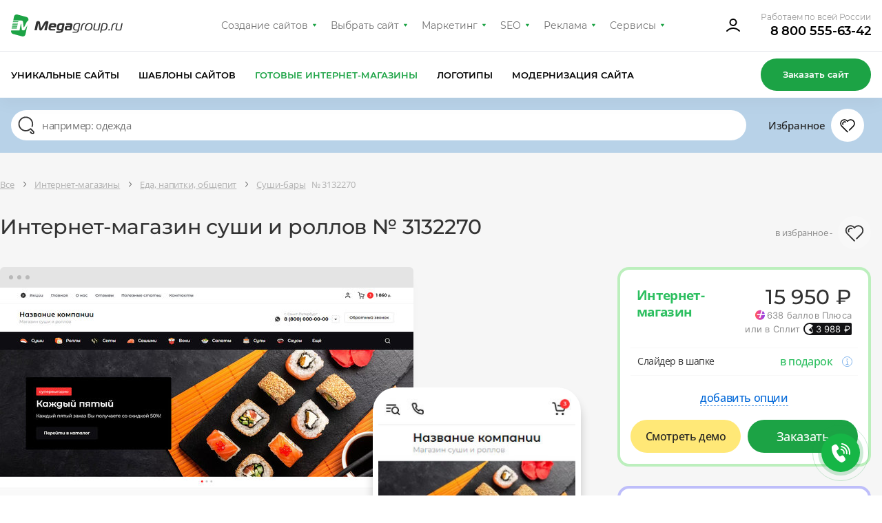

--- FILE ---
content_type: text/html; charset=utf-8
request_url: https://design.megagroup.ru/solution/3132270
body_size: 46208
content:
<!doctype html>
<html lang="ru">
<head>
  <meta charset="UTF-8">
  <meta name="viewport" content="width=device-width, user-scalable=no, initial-scale=1.0, maximum-scale=1.0, minimum-scale=1.0">
  <meta http-equiv="X-UA-Compatible" content="ie=edge">
                            <meta name="description" content="Купите готовый Интернет-магазин суши и роллов № 3132270 за 15950 ₽ в Мегагрупп.ру. Выберите подходящую цветовую схему и подложку, добавьте баннеры. Адаптивная верстка, удобная CMS, интеграция с CRM, техническая поддержка 7 дней в неделю." />
        <title>Готовый Интернет-магазин суши и роллов № 3132270 — Купить в Мегагрупп.ру (Москва, Санкт-Петербург, Россия)
</title>
    
            <meta name="yandex-verification" content="459332f4e89b4324" />
        <meta name="yandex-verification" content="fcd887f900b65c8e" />
        <meta name="google-site-verification" content="6617iMPjy5zcN7z6ze5n6lLVdGYELQnZ7hROqKe2DZo"/>
        <meta name="google-site-verification" content="JiXj89MTZn389TdoSsAGwYfcyPqIcybMQUAgHmsAtG4" />
        <meta name="google-site-verification" content="LI7RTWaEaX8ebGbxc8FlmEu9mwgXOMc85Q99GLFnGQk" />             
        <script>
            (function(w,d,s,l,i){w[l]=w[l]||[];w[l].push({'gtm.start':
                    new Date().getTime(),event:'gtm.js'});var f=d.getElementsByTagName(s)[0],
                j=d.createElement(s),dl=l!='dataLayer'?'&l='+l:'';j.async=true;j.src=
                'https://www.googletagmanager.com/gtm.js?id='+i+dl;f.parentNode.insertBefore(j,f);
            })(window,document,'script','dataLayer','GTM-5ZZRGJ5');
        </script>
    
    
        
    
    
    
    
    <link rel="preload" href="/g/fonts/open_sans/OpenSans-Bold.woff2" as="font" crossorigin>
<link rel="preload" href="/g/fonts/open_sans/OpenSans-Light.woff2" as="font" crossorigin>
<link rel="preload" href="/g/fonts/open_sans/OpenSans-Medium.woff2" as="font" crossorigin>
<link rel="preload" href="/g/fonts/open_sans/OpenSans-Regular.woff2" as="font" crossorigin>
<link rel="preload" href="/g/fonts/montserrat/Montserrat-b.woff2" as="font" crossorigin>
<link rel="preload" href="/g/fonts/montserrat/Montserrat-bl.woff2" as="font" crossorigin>
<link rel="preload" href="/g/fonts/montserrat/Montserrat-e-b.woff2" as="font" crossorigin>
<link rel="preload" href="/g/fonts/montserrat/Montserrat-Medium.woff2" as="font" crossorigin>
<link rel="preload" href="/g/fonts/montserrat/Montserrat-r.woff2" as="font" crossorigin>
<link rel="preload" href="/g/fonts/montserrat/Montserrat-s-b.woff2" as="font" crossorigin>
<link rel="preload" href="/g/fonts/inter/Inter-Regular.woff2" as="font" crossorigin>

<style>
    @font-face {
        font-weight: 300;
        font-style: normal;
        font-family: 'Open Sans';
        src: url(/g/fonts/open_sans/OpenSans-Light.woff2) format("woff2");
        font-display: swap;
    }

    @font-face {
        font-weight: 400;
        font-style: normal;
        font-family: 'Open Sans';
        src: url(/g/fonts/open_sans/OpenSans-Regular.woff2) format("woff2");
        font-display: swap;
    }

    @font-face {
        font-weight: 500;
        font-style: normal;
        font-family: 'Open Sans';
        src: url(/g/fonts/open_sans/OpenSans-Medium.woff2) format("woff2");
        font-display: swap;
    }

    @font-face {
        font-weight: 700;
        font-style: normal;
        font-family: 'Open Sans';
        src: url(/g/fonts/open_sans/OpenSans-Bold.woff2) format("woff2");
        font-display: swap;
    }

    @font-face {
        font-weight: 400;
        font-style: normal;
        font-family: 'Montserrat';
        src: url(/g/fonts/montserrat/Montserrat-r.woff2) format("woff2");
        font-display: swap;
    }

    @font-face {
        font-weight: 500;
        font-style: normal;
        font-family: 'Montserrat';
        src: url(/g/fonts/montserrat/Montserrat-Medium.woff2) format("woff2");
        font-display: swap;
    }

    @font-face {
        font-weight: 600;
        font-style: normal;
        font-family: 'Montserrat';
        src: url(/g/fonts/montserrat/Montserrat-s-b.woff2) format("woff2");
        font-display: swap;
    }

    @font-face {
        font-weight: 700;
        font-style: normal;
        font-family: 'Montserrat';
        src: url(/g/fonts/montserrat/Montserrat-b.woff2) format("woff2");
        font-display: swap;
    }

    @font-face {
        font-weight: 800;
        font-style: normal;
        font-family: 'Montserrat';
        src: url(/g/fonts/montserrat/Montserrat-e-b.woff2) format("woff2");
        font-display: swap;
    }

    @font-face {
        font-weight: 900;
        font-style: normal;
        font-family: 'Montserrat';
        src: url(/g/fonts/montserrat/Montserrat-bl.woff2) format("woff2");
        font-display: swap;
    }

    @font-face {
        font-weight: 400;
        font-style: normal;
        font-family: 'Inter';
        src: url(/g/fonts/inter/Inter-Regular.woff2) format("woff2");
        font-display: swap;
    }
</style>

    <link rel="stylesheet" href="/static/design2018/css/index_z287.css">
    <link rel="stylesheet" href="/static/design2018/css/pro-styles_z287.css">
            <link rel="stylesheet" href="/static/design2018/css/new_z287.css">
    
    
            <meta name="robots" content="all" />
    
            <link rel="canonical" href="https://design.megagroup.ru/solution/3132270" />
    </head>
<body >
        <noscript>
        <iframe src="https://www.googletagmanager.com/ns.html?id=GTM-5ZZRGJ5"
                height="0" width="0" style="display:none;visibility:hidden">
        </iframe>
    </noscript>



    
<div class="lg-catalog-panel">
    <div class="lg-catalog-panel__btn js-mobile-panel">
        <svg width="26" height="26" viewBox="0 0 26 26" fill="none" xmlns="http://www.w3.org/2000/svg">
            <path fill-rule="evenodd" clip-rule="evenodd" d="M6.48811 10.4306C6.17361 10.161 5.70014 10.1974 5.43057 10.5119C5.161 10.8264 5.19743 11.2999 5.51192 11.5695L12.5119 17.5695C12.7928 17.8102 13.2072 17.8102 13.4881 17.5695L20.4881 11.5695C20.8026 11.2999 20.839 10.8264 20.5695 10.5119C20.2999 10.1974 19.8264 10.161 19.5119 10.4306L13 16.0122L6.48811 10.4306Z"/>
        </svg>
        <span>Показать</span>
    </div>
    <div class="mp-catalog-item__controls">

        <!-- Статус может быть только один, либо не быть вообще-->
        <!--<div class="mp-catalog-item__label mp-catalog-item__label&#45;&#45;sold">Продан</div>-->
        <!--<div class="mp-catalog-item__label mp-catalog-item__label&#45;&#45;new">Новинка</div>-->
        <div class="mp-catalog-item__label mp-catalog-item__label--booked">Забронирован</div>
        <!-- Конец статусов -->

        <div class="mp-catalog-item__controls-top">
            <div class="mp-catalog-item__controls-inner">
                <p class="mp-catalog-item__id js-panel-id">00012341</p>

                <!--
                Рейтинг есть только у ГРок.
                У дизайнов рейтинга нет (просто не выводим этот блок)
                -->
                <div class="mp-rate">
                    <svg xmlns="http://www.w3.org/2000/svg" width="60" height="22" viewBox="0 0 60 22"><defs><linearGradient id="a" x1="83.539%" x2="10.749%" y1="100%" y2="0%"><stop stop-color="#6923AE" offset="0%"></stop><stop stop-color="#C167D4" offset="100%"></stop></linearGradient><linearGradient id="b" x1="0%" x2="99.083%" y1="50%" y2="50%"><stop stop-color="#FFB502" offset="0%"></stop><stop stop-color="#FF9D17" offset="52.093%"></stop><stop stop-color="#F16646" offset="100%"></stop></linearGradient></defs><g fill="none" fill-rule="evenodd"><path fill="url(#a)" d="M17 3h36.163a2 2 0 0 1 1.877 1.31l4.413 12A2 2 0 0 1 57.576 19H21.142a2 2 0 0 1-1.895-1.36l-1.392-4.123 4.692-3.397a1 1 0 0 0-.574-1.819h-5.951l-.912-2.65A2 2 0 0 1 17 3zm11.488 3.326h-2.856V16h1.848v-3.374h1.134c1.148 0 2.067-.268 2.758-.805.69-.537 1.036-1.342 1.036-2.415 0-1.027-.343-1.797-1.029-2.31-.686-.513-1.65-.77-2.891-.77zm-.014 4.914h-.994V7.684h.994c1.335 0 2.002.574 2.002 1.722 0 .672-.168 1.146-.504 1.421-.336.275-.835.413-1.498.413zm8.456.882L39.072 16H41.2l-2.534-4.214c.672-.261 1.167-.602 1.484-1.022.317-.42.476-.952.476-1.596 0-1.895-1.279-2.842-3.836-2.842h-2.884V16h1.848v-3.878h1.176zm-1.176-1.33V7.67h.994c.672 0 1.164.119 1.477.357.313.238.469.618.469 1.141 0 .57-.152.982-.455 1.239-.303.257-.749.385-1.337.385h-1.148zM46.17 6.116c-.859 0-1.608.2-2.247.602-.64.401-1.132.982-1.477 1.743-.345.76-.518 1.664-.518 2.709 0 1.064.173 1.974.518 2.73.345.756.835 1.33 1.47 1.722.635.392 1.386.588 2.254.588.859 0 1.605-.2 2.24-.602.635-.401 1.125-.98 1.47-1.736s.518-1.661.518-2.716c0-1.064-.17-1.974-.511-2.73-.34-.756-.828-1.33-1.463-1.722-.635-.392-1.386-.588-2.254-.588zm0 1.414c.747 0 1.314.29 1.701.868.387.579.581 1.498.581 2.758 0 1.27-.194 2.193-.581 2.772-.387.579-.954.868-1.701.868-1.53 0-2.296-1.209-2.296-3.626 0-1.26.196-2.182.588-2.765.392-.583.961-.875 1.708-.875z"></path><path fill="url(#b)" d="M15.716 15.979a.746.746 0 0 1 1.418-.465l1.711 5.227c.226.689-.564 1.262-1.15.835l-4.389-3.204a.746.746 0 1 1 .88-1.205l2.52 1.839-.99-3.027zM14.147 7.58l7.422-.016c.724-.001 1.026.925.44 1.35L5.163 21.155c-.585.425-1.373-.148-1.148-.836l2.309-7.053L.31 8.915c-.587-.424-.285-1.352.44-1.35l7.42.015L10.45.517c.222-.69 1.198-.69 1.42 0l2.278 7.063zm5.12 1.482l-5.661.012a.746.746 0 0 1-.712-.517l-1.735-5.379-1.735 5.38a.746.746 0 0 1-.712.516l-5.651-.012 4.58 3.312c.262.19.372.529.271.837l-1.76 5.38 13.114-9.529z"></path></g></svg>
                </div>


                <a href="#" class="mp-catalog-item__title">Юридические услуги</a>
            </div>
            <div class="cd-btn secondary iconed no-text mp-catalog-item__like-btn js-like">
                <svg class="mp-catalog-item__like-btn-icon " xmlns="http://www.w3.org/2000/svg" width="26" height="26" viewBox="0 0 26 26">
                    <path d="M12.992 8.088a.75.75 0 0 1-.674-.319 4.704 4.704 0 0 0-8.568 2.686c0 1.379.596 2.66 1.654 3.584l8.127 8.145a.751.751 0 0 1-1.062 1.06l-8.089-8.11a6.205 6.205 0 1 1 9.113-8.302l.056.079-.616.429-.471-.583.067-.054a.751.751 0 0 1 .796-.093c.055.027.108.06.157.101l.066.056-.482.574-.616-.428.065-.091A6.534 6.534 0 0 1 13 6.231a6.205 6.205 0 1 1 8.924 8.619l-5.749 5.751a.75.75 0 1 1-1.061-1.061l2.342-2.343 3.409-3.408a4.704 4.704 0 1 0-7.184-6.019.75.75 0 0 1-1.097.146l-.066-.055.482-.575.471.583-.066.054a.74.74 0 0 1-.413.165zm-6.057 3.475a.75.75 0 0 1-1.359.635 3.477 3.477 0 0 1 4.831-4.516.75.75 0 1 1-.725 1.313 1.977 1.977 0 0 0-2.747 2.568z"></path>
                </svg>


                <svg class="mp-catalog-item__like-btn-icon mp-catalog-item__like-btn-icon--liked" xmlns="http://www.w3.org/2000/svg" width="26" height="26" fill-rule="evenodd" stroke-miterlimit="1.414" clip-rule="evenodd" stroke-linejoin="round">
                    <path fill-rule="nonzero" d="M16.175 20.601l-2.645 2.644a.751.751 0 0 1-1.061-.001l-8.089-8.11A6.205 6.205 0 1 1 13 6.231a6.205 6.205 0 1 1 8.924 8.619l-5.749 5.751zm-9.24-9.038a1.977 1.977 0 0 1 2.747-2.568.75.75 0 0 0 .725-1.313 3.477 3.477 0 0 0-4.831 4.516.75.75 0 0 0 1.359-.635z"></path>
                </svg>
            </div>
        </div>

        <!-- Внутри ЛИБО блок с ценой, ЛИБО блок __note-->
        <div class="mp-catalog-item__controls-bottom">
            <div class="mp-catalog-item__price">
                <span class="mp-catalog-item__price-current">5 950 ₽</span>
                <span class="mp-catalog-item__price-old">7 950 ₽</span>
            </div>
            <!--<p class="mp-catalog-item__note">-->
            <!--Дизайн продан-->
            <!--&lt;!&ndash; Самостоятельно через систему управления&ndash;&gt;-->
            <!--</p>-->
            <div class="mp-catalog-item__btns">
                <a href="#" class="cd-btn mp-catalog-item__demo-btn small">Демо</a>
                <a href="#" class="cd-btn mp-catalog-item__more-btn small">Подробнее</a>
            </div>
        </div>
    </div>
</div>
  <div class="mp-main-menu-container">
    <div class="mp-wrapp mp-main-menu-container__inner">
        <a class="mp-img mp-main-menu__logo" href="https://megagroup.ru/" rel="nofollow">
    <svg class="mp-main-menu__logo-desk" width="162" height="32" viewBox="0 0 162 32" fill="none" xmlns="http://www.w3.org/2000/svg">
        <path fill-rule="evenodd" clip-rule="evenodd" d="M9.19537 0.132421C7.01831 -0.447981 4.80373 0.932405 4.35133 3.1536L3.19162 8.82742H13.3078V8.82963L13.4733 8.82742L14.9343 8.82963C16.2474 8.86493 17.1963 9.34824 17.428 10.882L18.1563 17.6802C18.2975 19.0065 18.6528 19.0518 19.3745 17.6802C20.0961 16.3086 22.8293 10.8809 22.8293 10.8809C23.4307 9.82602 24.1931 9.26327 25.045 9.00507L25.1973 8.25695C25.6198 6.21213 24.3771 4.19187 22.3614 3.64683L9.19537 0.133525V0.132421ZM10.7931 9.93084H2.96653L2.74143 11.0343H10.333L10.344 10.9813C10.4345 10.5532 10.5923 10.2089 10.7931 9.93084ZM2.51633 12.1377L2.29123 13.2411H9.86956L10.1013 12.1377H2.51633ZM9.63894 14.3445H2.06613L1.84103 15.448H9.40833L9.63894 14.3445ZM1.61593 16.5514L1.39083 17.6548H8.89413V17.902L9.17661 16.5514H1.61593ZM8.71537 18.7583H1.16463L0.828086 20.4134H8.3689L8.71648 18.7583H8.71537ZM0.265339 23.172L0.147272 23.7424C-0.275261 25.7872 0.967453 27.8075 2.98308 28.3525L16.1503 31.867C18.3273 32.4474 20.5408 31.067 20.9954 28.8458L23.6878 15.6521L20.6423 21.3976C20.052 22.426 19.5532 23.1091 18.1364 23.1675C18.0702 23.1709 17.7922 23.172 17.7215 23.172C16.126 23.172 15.6802 22.4757 15.5224 21.3965L14.6993 14.0036C14.6033 13.4022 14.2314 13.4199 14.1255 14.0036L12.3578 23.1675L8.89413 23.172H0.265339Z" fill="#1CA345"/>
        <path fill-rule="evenodd" clip-rule="evenodd" d="M50.2968 13.4263C50.1997 13.4263 50.0652 13.617 49.9116 13.8835L45.4945 21.5372C44.8969 22.5654 44.3953 23.2323 42.8714 23.2323C41.3293 23.2323 41.117 22.5654 40.9633 21.5372L39.8428 13.8835C39.8054 13.6549 39.767 13.4274 39.6507 13.4274C39.4575 13.4274 39.3807 13.7508 39.3615 13.8456L37.4715 23.0795H34L36.4684 11.6564C36.8547 9.86653 38.4747 9.6 39.497 9.6C40.847 9.6 41.8299 10.0383 42.0614 11.5606L43.2193 19.2532C43.2577 19.4997 43.3346 19.8052 43.4893 19.8052C43.643 19.8052 43.8169 19.5008 43.9514 19.2532L48.3674 11.5606C49.236 10.0572 50.4515 9.6 51.7823 9.6C53.6339 9.6 54.3083 10.3048 54.3083 11.1423C54.3083 11.314 54.2891 11.4847 54.2507 11.6564L51.7823 23.0795H48.3097L50.4121 13.8456C50.4323 13.7697 50.4323 13.7129 50.4323 13.6549C50.4323 13.5032 50.3736 13.4263 50.2968 13.4263ZM64.2309 21.1632L63.7688 23.2955H57.9826C55.5142 23.2955 54.4534 22.3052 54.4534 20.2108C54.4534 19.525 54.6712 18.1102 54.8835 17.1968C55.8098 13.1798 57.0243 12.6467 60.9974 12.6467C63.8713 12.6467 65.7025 13.3125 65.7025 15.6924C65.7025 16.0917 65.6257 16.5678 65.5104 17.0819C65.2596 18.225 64.7197 18.796 63.4657 18.796H57.6987C57.6422 19.0625 57.5386 19.7547 57.5386 19.9633C57.5386 20.7439 57.9634 21.1632 59.2557 21.1632H64.2309ZM58.1427 16.7396C58.4714 15.2541 59.165 14.779 60.7274 14.779C61.595 14.779 62.6173 15.0455 62.6173 15.8641C62.6173 15.9389 62.5986 16.0322 62.5797 16.1267L62.5797 16.1267L62.5789 16.1306C62.5213 16.3782 62.4242 16.7396 61.8852 16.7396H58.1427ZM66.6299 17.4254C67.2851 14.3787 68.4238 12.7605 71.8953 12.7605V12.7615H76.0413C77.1021 12.7615 77.6229 13.3705 77.6229 14.189C77.6229 14.3418 77.6036 14.4945 77.5652 14.6652L75.9004 22.44C75.2249 25.5426 73.8365 26.6667 70.5582 26.6667H65.4283L65.8903 24.5702H70.5005C71.4845 24.5702 72.3126 24.2858 72.7181 23.2955H69.8442C67.2211 23.2955 66.3535 21.7911 66.3535 19.6209C66.3535 19.0688 66.4954 18.0343 66.6299 17.4254ZM73.1813 21.1063H70.9626C69.7674 21.1063 69.4398 20.4584 69.4398 19.6019C69.4398 19.1826 69.5998 18.2819 69.6959 17.8057C70.0438 16.2444 70.5069 14.9507 72.3201 14.9507H73.7277C74.1908 14.9507 74.3829 15.0645 74.3829 15.4069C74.3829 15.4867 74.3693 15.5666 74.3535 15.659L74.3445 15.7124L73.1813 21.1063ZM79.8404 14.8928L80.3025 12.7605H86.6095C88.3266 12.7605 89.1558 13.8077 89.1558 15.1793C89.1558 15.4411 89.1297 15.7022 89.0779 15.9589L87.9339 21.3918C87.6639 22.6286 87.0279 23.2955 85.5808 23.2955H80.2385C78.7348 23.2955 77.9046 22.3241 77.9046 20.8208C77.9046 20.4963 78.0273 19.6145 78.0849 19.2342C78.4136 17.3105 79.4733 16.5489 81.3057 16.5489H85.9543L86.0503 16.1117C86.0542 16.0846 86.0582 16.0591 86.0619 16.0347C86.0766 15.9391 86.0887 15.8597 86.0887 15.7682C86.0887 15.1983 85.7024 14.8928 85.0088 14.8928H79.8404ZM85.5103 18.6053L85.0984 20.5732C84.9832 21.0484 84.7516 21.239 84.2692 21.239H81.7048C81.2224 21.239 80.9909 20.9725 80.9909 20.5353C80.9909 20.3826 81.1125 19.6525 81.1712 19.4428C81.3633 18.7581 81.7112 18.6053 82.2896 18.6053H85.5103ZM93.7969 25.276C95.1661 25.276 96.3624 24.704 96.8053 23.2955H93.6827C91.0788 23.2955 90.1782 21.671 90.1782 19.6525C90.1782 19.0436 90.2753 18.3577 90.4289 17.615C91.1045 14.4745 92.1844 12.7605 95.752 12.7605H98.1243C99.533 12.7605 100.401 13.0839 100.401 14.0552C100.401 14.188 100.381 14.3407 100.343 14.5125L98.6579 22.3241C98.0208 25.275 96.9216 26.5697 93.528 26.5697H89.2657L89.5357 25.276H93.7969ZM97.1148 22.0007H94.0861C92.3509 22.0007 91.875 20.9093 91.875 19.6725C91.875 19.1573 91.971 18.5294 92.1257 17.8057C92.6273 15.4258 93.3402 14.0552 95.7904 14.0552H98.0848C98.5096 14.0552 98.6825 14.208 98.6825 14.5125C98.6825 14.5883 98.6825 14.6642 98.6632 14.74L97.1148 22.0007ZM102.283 23.2955H100.663H100.662L102.135 16.3972C102.675 13.9025 103.967 12.7605 106.686 12.7605H107.806L107.536 14.0552H106.705C104.932 14.0552 104.083 14.9497 103.678 16.7964L102.283 23.2955ZM113.765 12.6467C110.1 12.6467 108.359 14.2143 107.529 18.0217C107.39 18.6276 107.318 19.247 107.317 19.8684C107.317 22.3621 108.841 23.4092 111.849 23.4092C115.514 23.4092 117.192 22.2293 118.021 18.402C118.174 17.7172 118.316 16.6637 118.316 16.1306C118.316 13.6549 116.773 12.6467 113.765 12.6467ZM113.688 13.9404C111.084 13.9404 109.843 15.3563 109.226 18.2123C109.091 18.8402 109.014 19.3733 109.014 19.8305C109.014 21.4677 109.921 22.1145 111.945 22.1145C114.549 22.1145 115.706 21.0673 116.324 18.2123C116.458 17.5834 116.62 16.6068 116.62 16.1496C116.62 14.5304 115.712 13.9404 113.688 13.9404ZM129.868 12.7605H128.249L126.41 21.3539C126.295 21.868 126.063 22.0007 125.678 22.0007H122.765C121.55 22.0007 121.106 21.4487 121.106 20.5543C121.106 20.3067 121.145 20.0402 121.203 19.7357L122.694 12.7605H121.074L119.525 20.0212C119.466 20.3031 119.434 20.5898 119.428 20.8777C119.428 22.4579 120.566 23.2955 122.457 23.2955H126.044C127.355 23.2955 127.741 22.7055 127.972 21.6394L129.868 12.7605ZM134.549 23.2955H131.424L130.731 26.5318H129.13L131.72 14.3407C131.971 13.1987 132.549 12.7605 133.746 12.7605H136.619C139.165 12.7605 140.149 13.9984 140.149 16.0158C140.141 16.6696 140.064 17.3208 139.917 17.9585C139.158 21.5435 138.021 23.2955 134.549 23.2955ZM133.282 14.6463C133.378 14.188 133.629 14.0552 134.016 14.0552H136.252C137.95 14.0552 138.451 14.779 138.451 15.9589C138.44 16.5683 138.363 17.1748 138.22 17.7678C137.674 20.4015 136.998 22.0007 134.549 22.0007H131.714L133.282 14.6452V14.6463ZM143.383 21.239L142.939 23.2955V23.2965H141.184L141.628 21.239H143.383ZM144.809 23.2955H146.429L147.825 16.7964C148.229 14.9497 149.078 14.0552 150.852 14.0552H151.681L151.951 12.7605H150.833C148.114 12.7605 146.822 13.9025 146.282 16.3972L144.809 23.2955ZM160.38 12.7605H162L160.104 21.6394C159.872 22.7055 159.486 23.2955 158.174 23.2955H154.587C152.697 23.2955 151.56 22.4579 151.56 20.8777C151.56 20.6112 151.598 20.3257 151.656 20.0212L153.205 12.7605H154.825L153.333 19.7357C153.276 20.0402 153.237 20.3067 153.237 20.5543C153.237 21.4487 153.681 22.0007 154.896 22.0007H157.808C158.193 22.0007 158.425 21.868 158.541 21.3539L160.38 12.7605Z" fill="#323232"/>
    </svg>
    <svg class="mp-main-menu__logo-mob" xmlns="http://www.w3.org/2000/svg" width="48" height="48" viewBox="0 0 48 48" fill="none">
        <rect width="48" height="48.0001" rx="24" fill="#1CA345"/>
        <g clip-path="url(#clip0_2468_14297)">
        <path fill-rule="evenodd" clip-rule="evenodd" d="M21.4905 10.1161C19.5855 9.60828 17.6476 10.8162 17.2518 12.7598L16.237 17.7246H25.089V17.7265L25.2338 17.7246L26.5122 17.7265C27.6612 17.7574 28.4916 18.1803 28.6943 19.5224L29.3316 25.471C29.4552 26.6316 29.7661 26.6712 30.3975 25.471C31.029 24.2709 33.4206 19.5214 33.4206 19.5214C33.9468 18.5984 34.614 18.1059 35.3594 17.88L35.4926 17.2254C35.8624 15.4361 34.775 13.6683 33.0112 13.1914L21.4905 10.1171V10.1161ZM22.8881 18.688H16.0396L15.8426 19.6535H22.4855L22.4951 19.6071C22.5743 19.2325 22.7124 18.9313 22.8881 18.688ZM15.6463 20.623L15.4493 21.5886H22.0806L22.2833 20.623H15.6463ZM21.8762 22.5518H15.2498L15.0528 23.5174H21.6744L21.8762 22.5518ZM14.8564 24.4827L14.6595 25.4483H21.2251V25.6645L21.4723 24.4827H14.8564ZM21.0689 26.4168H14.4618L14.1673 27.8651H20.7657L21.0699 26.4168H21.0689ZM13.6754 30.2755L13.572 30.7747C13.2023 32.564 14.2897 34.3318 16.0535 34.8087L27.5752 37.8839C29.4802 38.3918 31.417 37.1839 31.8148 35.2403L34.1707 23.6954L31.5059 28.723C30.9893 29.6228 30.5529 30.2205 29.3131 30.2717C29.2552 30.2746 29.0119 30.2755 28.9501 30.2755C27.5539 30.2755 27.1639 29.6663 27.0258 28.722L26.3055 22.2529C26.2215 21.7267 25.8961 21.7422 25.8034 22.2529L24.2566 30.2717L21.2258 30.2755H13.6754Z" fill="white"/>
        </g>
        <defs>
        <clipPath id="clip0_2468_14297">
        <rect width="28" height="28.0001" fill="white" transform="translate(10 10)"/>
        </clipPath>
        </defs>
    </svg>
</a>
        <nav class="mp-main-menu__nav">
            <ul class="mp-main-menu__nav-in">
                <li class="mp-main-menu__item">
                    <a class="mp-main-menu__item-link" href="https://megagroup.ru" rel="nofollow">Создание сайтов</a>
                    <ul class="mp-main-menu__item-sublist">
                        <li><a href="https://megagroup.ru" rel="nofollow" class="mp-main-menu__item-sublist-link">Создание сайтов</a></li>
                        <li><a href="https://megagroup.ru/portfolio" rel="nofollow" class="mp-main-menu__item-sublist-link">Портфолио</a></li>
                        <li><a href="https://megagroup.ru/price" rel="nofollow" class="mp-main-menu__item-sublist-link">Цены</a></li>
                        <li><a href="https://megagroup.ru/reviews" rel="nofollow" class="mp-main-menu__item-sublist-link">Отзывы</a></li>
                        <li><a href="https://megagroup.ru/akcii" rel="nofollow" class="mp-main-menu__item-sublist-link">Акции</a></li>
                        <li><a href="https://megagroup.ru/support" rel="nofollow" class="mp-main-menu__item-sublist-link">Поддержка</a></li>
                        <li><a href="https://megagroup.ru/blog" rel="nofollow" class="mp-main-menu__item-sublist-link">Блог</a></li>
                        <li><a href="https://megagroup.ru/compani" rel="nofollow" class="mp-main-menu__item-sublist-link">О нас</a></li>
                        <li><a href="https://megagroup.ru/contacts" rel="nofollow" class="mp-main-menu__item-sublist-link">Контакты</a></li>
                    </ul>
                </li>
                <li class="mp-main-menu__item">
					<a class="mp-main-menu__item-link" href="/">Выбрать сайт</a>
					<ul class="mp-main-menu__item-sublist">
                        <li><a href="/" rel="nofollow" class="mp-main-menu__item-sublist-link">Уникальные сайты</a></li>
                        <li><a href="/solution" rel="nofollow" class="mp-main-menu__item-sublist-link">Шаблоны сайтов</a></li>
                        <li><a href="/solution/shop" rel="nofollow" class="mp-main-menu__item-sublist-link">Готовые интернет-магазины</a></li>
                        <li><a href="/logotype" rel="nofollow" class="mp-main-menu__item-sublist-link">Логотипы</a></li>
                        <li><a href="https://megagroup.shop/" rel="nofollow" target="_blank" class="mp-main-menu__item-sublist-link">Модернизация сайта</a></li>
                    </ul>
				</li>
                <li class="mp-main-menu__item">
                    <a class="mp-main-menu__item-link" href="https://megagroup.ru/site-key" rel="nofollow">Маркетинг</a>
                    <ul class="mp-main-menu__item-sublist">
                        <li><a href="https://megagroup.ru/site-key" rel="nofollow" class="mp-main-menu__item-sublist-link">Сайт + маркетинг</a></li>
                        <li><a href="https://seo.megagroup.ru/analitika" rel="nofollow" class="mp-main-menu__item-sublist-link">Маркетинговая проработка</a></li>
                        <li><a href="https://seo.megagroup.ru/zapusk-biznesa-v-vk" rel="nofollow" class="mp-main-menu__item-sublist-link">Бизнес ВКонтакте</a></li>
                        <li><a href="https://bizcraft.megagroup.ru" rel="nofollow" class="mp-main-menu__item-sublist-link">Стратегия развития бизнеса</a></li>
                    </ul>
                </li>
                <li class="mp-main-menu__item">
                    <a class="mp-main-menu__item-link" href="https://seo.megagroup.ru" rel="nofollow">SEO</a>
                    <ul class="mp-main-menu__item-sublist">
                        <li><a href="https://seo.megagroup.ru" rel="nofollow" class="mp-main-menu__item-sublist-link">Продвижение</a></li>
                        <li><a href="https://seo.megagroup.ru/povedencheskie-faktory" rel="nofollow" class="mp-main-menu__item-sublist-link">Поведенческие факторы</a></li>
                        <li><a href="https://seo.megagroup.ru/napolnenie" rel="nofollow" class="mp-main-menu__item-sublist-link">Поисковая оптимизация</a></li>
                        <li><a href="https://seo.megagroup.ru/vedenie-kanala-v-dzen" rel="nofollow" class="mp-main-menu__item-sublist-link">Канал в Дзене</a></li>
                        <li><a href="https://seo.megagroup.ru/serm" rel="nofollow" class="mp-main-menu__item-sublist-link">Управление репутацией</a></li>
                        <li><a href="https://seo.megagroup.ru/tekhnicheskiy-audit" rel="nofollow" class="mp-main-menu__item-sublist-link">Технический аудит</a></li>
                        <li><a href="https://seo.megagroup.ru/tovarnyj-fid-dlya-poiska-po-tovaram" rel="nofollow" class="mp-main-menu__item-sublist-link">Поиск по товарам</a></li>
                        <li><a href="https://seo.megagroup.ru/prodvizhenie-na-tilde" rel="nofollow" class="mp-main-menu__item-sublist-link">Продвижение на Тильде</a></li>
                        <li><a href="https://seo.megagroup.ru/konsultaciya-marketologa" rel="nofollow" class="mp-main-menu__item-sublist-link">Консультация маркетолога</a></li>
                    </ul>
                </li>
                <li class="mp-main-menu__item">
                    <a class="mp-main-menu__item-link" href="https://megagroup.ru/context" rel="nofollow">Реклама</a>
                    <ul class="mp-main-menu__item-sublist">
                        <li><a href="https://megagroup.ru/context" rel="nofollow" class="mp-main-menu__item-sublist-link">Контекстная реклама со специалистом</a></li>
                        <li><a href="https://megagroup.ru/rekmala" rel="nofollow" class="mp-main-menu__item-sublist-link">Контекстная реклама самостоятельно</a></li>
                        <li><a href="https://megagroup.ru/avito" rel="nofollow" class="mp-main-menu__item-sublist-link">Продающие объявления на Авито</a></li>
                    </ul>
                </li>
                <li class="mp-main-menu__item">
                    <a class="mp-main-menu__item-link" href="https://megagroup.ru/services-main" rel="nofollow">Сервисы</a>
                    <ul class="mp-main-menu__item-sublist">
                        <li><a href="https://megagroup.ru/services-main" rel="nofollow" class="mp-main-menu__item-sublist-link">Сервисы для бизнеса</a></li>
                        <li><a href="https://rekmala.ru" rel="nofollow" class="mp-main-menu__item-sublist-link">Реклама в Яндексе</a></li>
                        <li><a href="https://onicon.ru" rel="nofollow" class="mp-main-menu__item-sublist-link">Онлайн чат</a></li>
                        <li><a href="https://maliver.ru" rel="nofollow" class="mp-main-menu__item-sublist-link">Email-рассылки</a></li>
                        <li><a href="https://megacrm.ru" rel="nofollow" class="mp-main-menu__item-sublist-link">CRM для бизнеса</a></li>
                        <li><a href="https://logotizer.ru" rel="nofollow" class="mp-main-menu__item-sublist-link">Конструктор логотипов</a></li>
                        <li><a href="https://megagroup.ru/marketplace" rel="nofollow" class="mp-main-menu__item-sublist-link">Интеграция с Маркетплейсами</a></li>
                    </ul>
                </li>
            </ul>
        </nav>
        <a class="mp-main-menu__btn-login" href="https://megagroup.ru/cabinet">
            <svg width="24" height="24" viewBox="0 0 24 24" fill="none" xmlns="http://www.w3.org/2000/svg"><path d="M3 20c2.336-2.477 5.507-4 9-4 3.493 0 6.664 1.523 9 4M16.5 7.5a4.5 4.5 0 1 1-9 0 4.5 4.5 0 0 1 9 0Z" stroke="#000" stroke-width="2" stroke-linecap="round" stroke-linejoin="round"/></svg>
        </a>
        <div class="mp-main-menu__phones">
			<div class="mp-main-menu__phones-title">Работаем по всей России</div>
			<a class="mp-main-menu__phone js-analytics" href="tel:88005556342" data-analytics-target="design_megagroup_header_click_on_number">
                8 800 555-63-42
            </a>
            <a class="mp-main-menu__call js-analytics" data-analytics-target="design_megagroup_header_order_site" href="/zakazsite">Заказать сайт</a>
		</div>

        <button class="mp-main-menu__btn-burger js-menu-open">
        <svg width="48" height="48" viewBox="0 0 48 48" fill="none" xmlns="http://www.w3.org/2000/svg"><rect width="48" height="48" rx="24" fill="#F5F5F5"/><path d="M15.75 24h16.5m-16.5-5.5h16.5m-11 11h11" stroke="#2B2D33" stroke-width="2" stroke-linecap="round" stroke-linejoin="round"/></svg>
        </button>
    </div>
</div>

<div class="mp-main-menu__bot">
    <div class="mp-main-menu__bot-in mp-wrapp">
        <nav class="mp-main-menu__bot-nav">
            <ul class="mp-main-menu__bot-nav-in">
                <li class="mp-main-menu__bot-item">
                    <a class="mp-main-menu__bot-link  js-analytics" href="/" data-analytics-target="design_megagroup_header_ready_design">
                        Уникальные сайты
                    </a>
                </li>
                <li class="mp-main-menu__bot-item">
					<a class="mp-main-menu__bot-link  js-analytics" data-analytics-target="design_megagroup_header_sites" href="/solution">
                        Шаблоны сайтов
                    </a>
                    <ul class="mp-main-menu__bot-item-submenu">
                        <li><a href="/solution/base">Сайты</a></li>
                        <li><a href="/solution/landingpage">Лендинги</a></li>
                        <li><a href="/solution/vizitki">Визитки</a></li>
                    </ul>
                </li>
                <li class="mp-main-menu__bot-item">
					<a class="mp-main-menu__bot-link active js-analytics" data-analytics-target="design_megagroup_header_sites" href="/solution/shop">
						Готовые интернет-магазины
                    </a>
                    <ul class="mp-main-menu__bot-item-submenu">
                        <li><a href="/solution/shop?shop_design_type=124">Оптимальный</a></li>
                        <li><a href="/solution/shop?shop_design_type=112">Минимальный</a></li>
                        <li><a href="/solution/shop?shop_design_type=113">Максимальный</a></li>
                        <li><a href="/solution/catalog">Каталог товаров</a></li>
                    </ul>
                </li>
                <li class="mp-main-menu__bot-item">
                    <a class="mp-main-menu__bot-link  js-analytics" data-analytics-target="design_megagroup_header_logos" href="/logotype">
                        Логотипы
                    </a>
                </li>
                <li class="mp-main-menu__bot-item">
                    <a class="mp-main-menu__bot-link js-analytics" data-analytics-target="design_megagroup_header_site_tuning" target="_blank" href="https://megagroup.shop/">
                        Модернизация сайта
                    </a>
                </li>
            </ul>
        </nav>
        <a class="mp-main-menu__link js-analytics" href="/zakazsite" data-analytics-target="design_megagroup_header_order_site">
            Заказать сайт
        </a>
    </div>
</div>

<aside class="mp-m-menu js-m-aside js-aside-close">
    <button class="mp-m-aside-close js-aside-close"  title="Кнопка закрытия меню">
        <svg width="32" height="32" viewBox="0 0 32 32" fill="none" xmlns="http://www.w3.org/2000/svg"><path d="M9 9L23 23M23 9L9 23" stroke="white" stroke-width="2" stroke-linecap="round" stroke-linejoin="round"/></svg>
    </button>
    <div class="mp-m-menu__wrap">
        <div class="mp-m-menu__inner">
            <div class="mp-main-aside-menu__phones">
                <div class="mp-main-aside-menu__phones-item">
                    <div class="mp-main-aside-menu__phone-item-title">Работаем по всей России</div>
                    <div class="mp-main-aside-menu__phone-item-text"><a href="tel:88005556342">8 (800) 555-63-42</a></div>
                    <button class="mp-main-aside-menu__phone-more js-burger-phone"><svg width="7" height="6" viewBox="0 0 7 6" fill="none" xmlns="http://www.w3.org/2000/svg"><path d="M5.551 5.482H1.454a.5.5 0 0 1-.413-.781l2.043-2.998a.5.5 0 0 1 .825-.002L5.964 4.7a.5.5 0 0 1-.413.782Z" fill="#1CA345"/></svg></button>
                </div>
                <div class="mp-main-aside-menu__phones-list">
                    <div class="mp-main-aside-menu__phones-list-inner">
                        <div class="mp-main-aside-menu__phones-item">
                            <div class="mp-main-aside-menu__phone-item-title">Москва</div>
                            <div class="mp-main-aside-menu__phone-item-text"><a href="tel:+74997053010">+7 (499) 705-30-10</a></div>
                        </div>
                        <div class="mp-main-aside-menu__phones-item">
                            <div class="mp-main-aside-menu__phone-item-title">Санкт-Петербург</div>
                            <div class="mp-main-aside-menu__phone-item-text"><a href="tel:+78126007733">+7 (812) 600-77-33</a></div>
                        </div>
                        <div class="mp-main-aside-menu__phones-item">
                            <div class="mp-main-aside-menu__phone-item-title"><a href="https://megagroup.ru/barnaul/razrabotka-sajtov">Барнаул</a></div>
                            <div class="mp-main-aside-menu__phone-item-text"><a href="tel:+79619999393">+7 (961) 999-93-93</a></div>
                        </div>
                        <div class="mp-main-aside-menu__phones-item">
                            <div class="mp-main-aside-menu__phone-item-title"><a href="https://megagroup.ru/nsk">Новосибирск</a></div>
                            <div class="mp-main-aside-menu__phone-item-text"><a href="tel:+73832078051">+7 (383) 207-80-51</a></div>
                        </div>
                        <div class="mp-main-aside-menu__phones-item">
                            <div class="mp-main-aside-menu__phone-item-title"><a href="https://megagroup.ru/kazan">Казань</a></div>
                            <div class="mp-main-aside-menu__phone-item-text"><a href="tel:+78432023737">+7 (843) 202-37-37</a></div>
                        </div>
                        <div class="mp-main-aside-menu__phones-item">
                            <div class="mp-main-aside-menu__phone-item-title"><a href="https://megagroup.ru/ekb">Екатеринбург</a></div>
                            <div class="mp-main-aside-menu__phone-item-text"><a href="tel:+73432260245">+7 (343) 226-02-45</a></div>
                        </div>
                    </div>
                </div>
            </div>

            <ul class="mp-m-nav-aside js-toggle-menu">
                <li>
                    <a class="mp-main-menu-aside__link" href="https://megagroup.ru">
                        Создание сайтов
                        <span class="icon">
                            <svg width="7" height="6" viewBox="0 0 7 6" fill="none" xmlns="http://www.w3.org/2000/svg">
                                <path d="M5.551 5.482H1.454a.5.5 0 0 1-.413-.781l2.043-2.998a.5.5 0 0 1 .825-.002L5.964 4.7a.5.5 0 0 1-.413.782Z" fill="#1CA345"></path>
                            </svg>
                        </span>
                    </a>
                    <ul>
                        <li>
                            <a href="https://megagroup.ru">Разработка сайта</a>
                            <ul class="mp-m-nav-aside-submenu">
                                <li><a href="https://megagroup.ru/landing-page">Лендинг</a></li>
                                <li><a href="https://megagroup.ru/base_site">Сайт-Бизнес</a></li>
                                <li><a href="https://megagroup.ru/base_shop">Интернет-магазин</a></li>
                            </ul>
                        </li>
                        <li><a href="https://megagroup.ru/portfolio">Портфолио</a></li>
                        <li><a href="https://megagroup.ru/price">Цены</a></li>
                        <li><a href="https://megagroup.ru/reviews">Отзывы</a></li>
                        <li><a href="https://megagroup.ru/akcii">Акции</a></li>
                        <li><a href="https://megagroup.ru/support">Поддержка</a></li>
                        <li><a href="https://megagroup.ru/blog">Блог</a></li>
                        <li><a href="https://megagroup.ru/compani">О нас</a></li>
                        <li><a href="https://megagroup.ru/contacts">Контакты</a></li>
                    </ul>
                </li>
                <li>
                    <a class="mp-main-menu-aside__link" href="/">
                        Выбрать сайт
                        <span class="icon">
                            <svg width="7" height="6" viewBox="0 0 7 6" fill="none" xmlns="http://www.w3.org/2000/svg">
                                <path d="M5.551 5.482H1.454a.5.5 0 0 1-.413-.781l2.043-2.998a.5.5 0 0 1 .825-.002L5.964 4.7a.5.5 0 0 1-.413.782Z" fill="#1CA345"></path>
                            </svg>
                        </span>
                    </a>
                    <ul>
                        <li><a href="/design">Уникальные дизайны</a></li>
                        <li><a href="/solution">Шаблоны сайтов</a></li>
                        <li class="active"><a href="/solution/shop">Готовые интернет-магазины</a></li>
                        <li><a href="/logotype">Логотипы</a></li>
                        <li><a href="https://megagroup.shop/">Модернизация сайта</a></li>
                    </ul>
                </li>
                <li>
                    <a class="mp-main-menu-aside__link" href="https://megagroup.ru/site-key">
                        Маркетинг
                        <span class="icon">
                            <svg width="7" height="6" viewBox="0 0 7 6" fill="none" xmlns="http://www.w3.org/2000/svg">
                                <path d="M5.551 5.482H1.454a.5.5 0 0 1-.413-.781l2.043-2.998a.5.5 0 0 1 .825-.002L5.964 4.7a.5.5 0 0 1-.413.782Z" fill="#1CA345"></path>
                            </svg>
                        </span>
                    </a>
                    <ul>
                        <li><a href="https://megagroup.ru/site-key">Сайт + маркетинг</a></li>
                        <li><a href="https://seo.megagroup.ru/analitika">Маркетинговая проработка</a></li>
                        <li><a href="https://seo.megagroup.ru/zapusk-biznesa-v-vk">Бизнес ВКонтакте</a></li>
                        <li><a href="https://bizcraft.megagroup.ru">Стратегия развития бизнеса</a></li>
                    </ul>
                </li>
                <li>
                    <a class="mp-main-menu-aside__link" href="https://seo.megagroup.ru">
                        SEO
                        <span class="icon">
                            <svg width="7" height="6" viewBox="0 0 7 6" fill="none" xmlns="http://www.w3.org/2000/svg">
                                <path d="M5.551 5.482H1.454a.5.5 0 0 1-.413-.781l2.043-2.998a.5.5 0 0 1 .825-.002L5.964 4.7a.5.5 0 0 1-.413.782Z" fill="#1CA345"></path>
                            </svg>
                        </span>
                    </a>
                    <ul>
                        <li><a href="https://seo.megagroup.ru">Продвижение</a></li>
                        <li><a href="https://seo.megagroup.ru/povedencheskie-faktory">Поведенческие факторы</a></li>
                        <li><a href="https://seo.megagroup.ru/napolnenie">Поисковая оптимизация</a></li>
                        <li><a href="https://seo.megagroup.ru/vedenie-kanala-v-dzen">Канал в Дзене</a></li>
                        <li><a href="https://seo.megagroup.ru/serm">Управление репутацией</a></li>
                        <li><a href="https://seo.megagroup.ru/tekhnicheskiy-audit">Технический аудит</a></li>
                        <li><a href="https://seo.megagroup.ru/tovarnyj-fid-dlya-poiska-po-tovaram">Поиск по товарам</a></li>
                        <li><a href="https://seo.megagroup.ru/prodvizhenie-na-tilde">Продвижение на Тильде</a></li>
                        <li><a href="https://seo.megagroup.ru/konsultaciya-marketologa">Консультация маркетолога</a></li>
                        <li><a href="https://seo.megagroup.ru/nasha-komanda">Наша команда</a></li>
                        <li><a href="https://seo.megagroup.ru/cases">Кейсы</a></li>
                        <li><a href="https://seo.megagroup.ru/posts">Статьи</a></li>
                        <li><a href="https://seo.megagroup.ru/akcii">Акции</a></li>
                        <li><a href="https://seo.megagroup.ru/otzyvy">Отзывы</a></li>
                        <li><a href="https://seo.megagroup.ru/contacts-spb">Контакты</a></li>
                    </ul>
                </li>
                <li>
                    <a class="mp-main-menu-aside__link" href="https://megagroup.ru/context">
                        Реклама
                        <span class="icon">
                            <svg width="7" height="6" viewBox="0 0 7 6" fill="none" xmlns="http://www.w3.org/2000/svg">
                                <path d="M5.551 5.482H1.454a.5.5 0 0 1-.413-.781l2.043-2.998a.5.5 0 0 1 .825-.002L5.964 4.7a.5.5 0 0 1-.413.782Z" fill="#1CA345"></path>
                            </svg>
                        </span>
                    </a>
                    <ul>
                        <li><a href="https://megagroup.ru/context">Контекстная реклама со специалистом</a></li>
                        <li><a href="https://megagroup.ru/rekmala">Контекстная реклама самостоятельно</a></li>
                        <li><a href="https://megagroup.ru/avito">Продающие объявления на Авито</a></li>
                    </ul>
                </li>
                <li>
                    <a class="mp-main-menu-aside__link" href="https://megagroup.ru/services-main">
                        Сервисы
                        <span class="icon">
                            <svg width="7" height="6" viewBox="0 0 7 6" fill="none" xmlns="http://www.w3.org/2000/svg">
                                <path d="M5.551 5.482H1.454a.5.5 0 0 1-.413-.781l2.043-2.998a.5.5 0 0 1 .825-.002L5.964 4.7a.5.5 0 0 1-.413.782Z" fill="#1CA345"></path>
                            </svg>
                        </span>
                    </a>
                    <ul>
                        <li class="active"><a href="https://megagroup.ru/services-main">Сервисы для бизнеса</a></li>
                        <li><a href="https://rekmala.ru">Реклама в Яндексе</a></li>
                        <li><a href="https://onicon.ru">Онлайн чат</a></li>
                        <li><a href="https://maliver.ru">Email-рассылки</a></li>
                        <li><a href="https://megacrm.ru">CRM для бизнеса</a></li>
                        <li><a href="https://logotizer.ru">Конструктор логотипов</a></li>
                        <li><a href="https://megagroup.ru/marketplace">Интеграция с Маркетплейсами</a></li>
                    </ul>
                </li>
                <li>
                    <a class="mp-main-menu-aside__link" href="https://megagroup.ru/akcii">
                        Акции
                        <span class="icon">
                            <svg width="7" height="6" viewBox="0 0 7 6" fill="none" xmlns="http://www.w3.org/2000/svg">
                                <path d="M5.551 5.482H1.454a.5.5 0 0 1-.413-.781l2.043-2.998a.5.5 0 0 1 .825-.002L5.964 4.7a.5.5 0 0 1-.413.782Z" fill="#1CA345"></path>
                            </svg>
                        </span>
                    </a>
                    <ul>
                        <li class="active"><a href="https://megagroup.ru/akcii">Все акции</a></li>
                        <li><a href="https://megagroup.ru/akcii/sajt-beslatno">Сайт бесплатно</a></li>
                    </ul>
                </li>
                <li><a class="mp-main-menu-aside__link " href="https://megagroup.ru/contacts">Контакты</a></li>
            </ul>

            <a class="mp-m-aside-menu__btn call" href="/zakazsite">
                <span>Заказать сайт</span>
            </a>

            <a class="mp-m-aside-menu__btn" href="https://megagroup.ru/cabinet">
                <span>Войти в кабинет</span>
            </a>
        </div>
    </div>
</aside>
<div class="overlay"></div>


    <div class="mp-catalog-menu-wr js-pf-mobile-menu">
    <div class="mp-catalog-menu">
        <button href="#" class="cd-btn small no-text mp-catalog-menu__close js-pf-filter-close">
              <svg xmlns="http://www.w3.org/2000/svg" width="26" height="26" viewBox="0 0 26 26">
                <path
                        d="M7.53 6.47a.75.75 0 0 0-1.06 1.06l12 12a.75.75 0 0 0 1.06-1.06zm2.627 8.312L6.47 18.47a.75.75 0 1 0 1.06 1.06l3.688-3.687a.75.75 0 0 0-1.06-1.06zm5.108-3.297a.747.747 0 0 0 .53-.22L19.53 7.53a.75.75 0 0 0-1.06-1.06l-3.736 3.735a.75.75 0 0 0 .53 1.28z"/>
              </svg>
        </button>
    <div class="mp-catalog-menu__wrapp mp-catalog-menu__wrapp--favorites">
        <div class="mp-catalog-menu__wrapp mp-catalog-menu__wrapp--favorites">

    <div class="mp-catalog-menu__link-wrapp mp-catalog-menu__link-wrapp--favorites">
        <a href="/favorites" class="mp-catalog-menu__link iconed">
            <strong>Избранное</strong>
            <span class="mp-catalog-menu__link-icon liked-count js-fav-icon disabled" data-count="">
          <svg xmlns="http://www.w3.org/2000/svg" width="26" height="26" viewBox="0 0 26 26">
                    <path
                            d="M12.992 8.088a.75.75 0 0 1-.674-.319 4.704 4.704 0 0 0-8.568 2.686c0 1.379.596 2.66 1.654 3.584l8.127 8.145a.751.751 0 0 1-1.062 1.06l-8.089-8.11a6.205 6.205 0 1 1 9.113-8.302l.056.079-.616.429-.471-.583.067-.054a.751.751 0 0 1 .796-.093c.055.027.108.06.157.101l.066.056-.482.574-.616-.428.065-.091A6.534 6.534 0 0 1 13 6.231a6.205 6.205 0 1 1 8.924 8.619l-5.749 5.751a.75.75 0 1 1-1.061-1.061l2.342-2.343 3.409-3.408a4.704 4.704 0 1 0-7.184-6.019.75.75 0 0 1-1.097.146l-.066-.055.482-.575.471.583-.066.054a.74.74 0 0 1-.413.165zm-6.057 3.475a.75.75 0 0 1-1.359.635 3.477 3.477 0 0 1 4.831-4.516.75.75 0 1 1-.725 1.313 1.977 1.977 0 0 0-2.747 2.568z"/>
                </svg>
        </span>
        </a>
    </div>
</div>
    </div>

        <div class="mp-catalog-menu__wrapp">
        <p class="mp-catalog-menu__list-title">вид сайта</p>
        <nav class="mp-catalog-menu__list">
            <div class="mp-catalog-menu__link-wrapp ">
                                                                    <a href="/" class="mp-catalog-menu__link">
                    <strong>Все</strong>
                </a>
            </div>
                                            <div class="mp-catalog-menu__link-wrapp ">
                    <a href="/solution/base" class="mp-catalog-menu__link">
                        <strong>Сайты</strong>
                    </a>
                </div>
                                            <div class="mp-catalog-menu__link-wrapp selected">
                    <a href="/solution/shop" class="mp-catalog-menu__link">
                        <strong>Интернет-магазины</strong>
                    </a>
                </div>
                                            <div class="mp-catalog-menu__link-wrapp ">
                    <a href="/solution/landingpage" class="mp-catalog-menu__link">
                        <strong>Лендинги</strong>
                    </a>
                </div>
                                            <div class="mp-catalog-menu__link-wrapp ">
                    <a href="/solution/catalog" class="mp-catalog-menu__link">
                        <strong>Каталоги товаров</strong>
                    </a>
                </div>
                                                                                                                    <div class="mp-catalog-menu__link-wrapp ">
                    <a href="/solution/vizitki" class="mp-catalog-menu__link">
                        <strong>Визитки</strong>
                    </a>
                </div>
                    </nav>
    </div>
                <!-- на главной странице каталога класса _inner быть не должно -->
    <div class="mp-catalog-menu__wrapp inner">

        <p class="mp-catalog-menu__list-title">категории</p>

                    
                    
    <a href="/solution/shop/prodovolstvennye_tovary" class="cd-btn secondary mp-catalog-menu__back">
        <svg xmlns="http://www.w3.org/2000/svg" width="7" height="12" viewBox="0 0 7 12">
            <defs>
                <path id="a5v3a"
                      d="M504.73 380.22a.88.88 0 0 1-1.24 1.24l-4.98-4.98a.88.88 0 0 1 0-1.24l4.98-4.98a.88.88 0 1 1 1.24 1.24l-4.35 4.36z"/>
            </defs>
            <g>
                <g transform="translate(-498 -370)">
                    <use fill=
                         "#0068d9" xlink:href="#a5v3a"/>
                </g>
            </g>
        </svg>
        Назад
    </a>


    
    <a href="/solution/shop/prodovolstvennye_tovary" class="mp-catalog-menu__current mp-catalog-menu__current--in">Еда, напитки, общепит</a>

<div class="mp-catalog-menu__inner js-categories-base">
    <nav class="mp-catalog-menu__list">
                                                                                                    
                        </nav>
            <div class="mp-catalog-menu__features-link-wrapp">
    <a class="mp-catalog-menu__features-link" href="https://megagroup.ru/base_shop/features">
        Возможности Интернет-магазина
    </a>
    <a class="mp-catalog-menu__features-link" href="https://megagroup.ru/internet-magazin-megagroup-vs-1c-bitrix">
        Сравнение платформ ИМ
    </a>
</div>        

<a class="mp-catalog-menu__order-link js-analytics" data-analytics-target="design_megagroup_order_site_under_categories" href="/zakazsite" target="_blank">
    <svg width="26" height="26" viewBox="0 0 26 26" fill="none" xmlns="http://www.w3.org/2000/svg">
        <mask id="mask3" mask-type="alpha" maskUnits="userSpaceOnUse" x="2" y="2" width="22" height="22">
            <path fill-rule="evenodd" clip-rule="evenodd" d="M20.3817 12.25L16.0052 7.87348C15.7123 7.58059 15.7123 7.10571 16.0052 6.81282C16.2981 6.51993 16.773 6.51993 17.0659 6.81282L22.7227 12.4697C23.0156 12.7626 23.0156 13.2374 22.7227 13.5303L17.0659 19.1872C16.773 19.4801 16.2981 19.4801 16.0052 19.1872C15.7123 18.8943 15.7123 18.4194 16.0052 18.1265L20.3817 13.75L3.80761 13.75C3.3934 13.75 3.05761 13.4142 3.05761 13C3.05761 12.5858 3.3934 12.25 3.80761 12.25L20.3817 12.25Z" fill="white"/>
        </mask>
        <g mask="url(#mask3)">
            <rect y="26" width="26" height="26" transform="rotate(-90 0 26)" fill="#0169D9"/>
        </g>
    </svg>
    <span>Заказать сайт</span></a>
</div>
        
    </div>



            

    
<!-- Фильтр по вопросам -->
<div class="mp-catalog-menu__wrapp js-filter-container">
    <p class="mp-catalog-menu__list-title">Выберите структуру</p>
    <nav class="mp-catalog-menu__list">
        <div class="mp-catalog-menu__link-wrapp selected">
            <a href="/solution/shop/sushi_bary" class="mp-catalog-menu__link">
                Все магазины
            </a>
        </div>
                                                                                                    <div class="mp-catalog-menu__link-wrapp">
                <a href="/solution/shop/sushi_bary?shop_design_type=112" class="mp-catalog-menu__link">
                                            Мини-магазины
                                    </a>
                            </div>
                                                                                    <div class="mp-catalog-menu__link-wrapp">
                <a href="/solution/shop/sushi_bary?shop_design_type=113" class="mp-catalog-menu__link">
                                            Продвинутая
                                    </a>
                            </div>
                                                                                    <div class="mp-catalog-menu__link-wrapp">
                <a href="/solution/shop/sushi_bary?shop_design_type=114" class="mp-catalog-menu__link">
                                            Классическая
                                    </a>
                            </div>
                                                                                    <div class="mp-catalog-menu__link-wrapp">
                <a href="/solution/shop/sushi_bary?shop_design_type=115" class="mp-catalog-menu__link">
                                            Современная
                                    </a>
                            </div>
                                                                                    <div class="mp-catalog-menu__link-wrapp">
                <a href="/solution/shop/sushi_bary?shop_design_type=116" class="mp-catalog-menu__link">
                                            Маленькая шапка
                                    </a>
                            </div>
                                                                                    <div class="mp-catalog-menu__link-wrapp">
                <a href="/solution/shop/sushi_bary?shop_design_type=117" class="mp-catalog-menu__link">
                                            Большая шапка
                                    </a>
                            </div>
                                                                                    <div class="mp-catalog-menu__link-wrapp">
                <a href="/solution/shop/sushi_bary?shop_design_type=118" class="mp-catalog-menu__link">
                                            Широкоформатная
                                    </a>
                            </div>
                                                                                    <div class="mp-catalog-menu__link-wrapp">
                <a href="/solution/shop/sushi_bary?shop_design_type=119" class="mp-catalog-menu__link">
                                            Двухколоночная
                                    </a>
                            </div>
                                                                                    <div class="mp-catalog-menu__link-wrapp">
                <a href="/solution/shop/sushi_bary?shop_design_type=120" class="mp-catalog-menu__link">
                                            Одностраничная
                                    </a>
                            </div>
                                                                                    <div class="mp-catalog-menu__link-wrapp">
                <a href="/solution/shop/sushi_bary?shop_design_type=121" class="mp-catalog-menu__link">
                                            Минимализм
                                    </a>
                            </div>
                                                                                    <div class="mp-catalog-menu__link-wrapp">
                <a href="/solution/shop/sushi_bary?shop_design_type=124" class="mp-catalog-menu__link">
                                            Базовая
                                    </a>
                            </div>
        
            </nav>
</div>
<!-- Конец фильтра по вопросам-->

        </div>
</div>






    
<div class="mp-catalog sites">
      <div class="mp-catalog-top">
    <div class="mp-wrapp mp-catalog-top__wrapp">
                    <form class="mp-catalog-search sites" action="/search" method="get">
            <button class="mp-catalog-search__submit cd-btn no-text secondary hidden-desktop">
            <svg xmlns="http://www.w3.org/2000/svg" width="26" height="26" fill-rule="evenodd" stroke-miterlimit="1.414" clip-rule="evenodd" stroke-linejoin="round">
                <path fill-rule="nonzero" d="M12.5 20.25a8.75 8.75 0 1 1 8.21-5.717.75.75 0 0 1-1.407-.52 7.25 7.25 0 1 0-1.68 2.617.75.75 0 0 1 1.06 0l3.346 3.34a2.163 2.163 0 1 1-3.059 3.06l-1.5-1.5a.749.749 0 1 1 1.06-1.06l1.5 1.5a.663.663 0 1 0 .939-.938l-2.838-2.834A8.716 8.716 0 0 1 12.5 20.25z"/>
            </svg>
        </button>

        <div class="mp-catalog-search__clean cd-btn no-text secondary" style="display:none;">
            <svg width="18" height="18" viewBox="0 0 18 18" fill="none" xmlns="http://www.w3.org/2000/svg">
                <path fill-rule="evenodd" clip-rule="evenodd" d="M0.962746 0.962746C1.32323 0.602262 1.90769 0.602262 2.26817 0.962746L9.00007 7.69465L15.732 0.962746C16.0925 0.602262 16.6769 0.602262 17.0374 0.962746C17.3979 1.32323 17.3979 1.90769 17.0374 2.26817L10.3055 9.00007L17.0374 15.732C17.3979 16.0925 17.3979 16.6769 17.0374 17.0374C16.6769 17.3979 16.0925 17.3979 15.732 17.0374L9.00007 10.3055L2.26817 17.0374C1.90769 17.3979 1.32323 17.3979 0.962746 17.0374C0.602262 16.6769 0.602262 16.0925 0.962746 15.732L7.69465 9.00007L0.962746 2.26817C0.602262 1.90769 0.602262 1.32323 0.962746 0.962746Z" fill="#0169D9"/>
            </svg>
        </div>
    
                
    <input type="hidden" name="_target" value="solution" />
            <input type="hidden" name="_destination" value="shop" />
        <input type="hidden" name="_search_id" value="0" />
        <input type="hidden" name="design2018" value="1"/>
    <input type="hidden" name="cursor_position" id="cursor_position" value="0"/>

  <div class="cd-input cd-field js-search__form">
    <label class="cd-input__wrapper">
        <input
            type="text"
            class="cd-input__field mp-catalog-search__input js-analytics"
            placeholder="например: одежда"
            id="search"
            name="catalog_search"
            data-alias=""
            data-industry="0"
            autocomplete="off"
            data-analytics-target="design_megagroup_search_sites"
        >
    </label>

        </div>
</form>

            <a href="/favorites" class="mp-fav js-analytics" data-analytics-target="favorites_right_of_search">
    <span class="mp-fav__text">Избранное</span><span class="mp-fav__icon js-fav-icon disabled" data-count="">
    <svg xmlns="http://www.w3.org/2000/svg" width="26" height="26" viewBox="0 0 26 26">
      <path d="M12.992 8.088a.75.75 0 0 1-.674-.319 4.704 4.704 0 0 0-8.568 2.686c0 1.379.596 2.66 1.654 3.584l8.127 8.145a.751.751 0 0 1-1.062 1.06l-8.089-8.11a6.205 6.205 0 1 1 9.113-8.302l.056.079-.616.429-.471-.583.067-.054a.751.751 0 0 1 .796-.093c.055.027.108.06.157.101l.066.056-.482.574-.616-.428.065-.091A6.534 6.534 0 0 1 13 6.231a6.205 6.205 0 1 1 8.924 8.619l-5.749 5.751a.75.75 0 1 1-1.061-1.061l2.342-2.343 3.409-3.408a4.704 4.704 0 1 0-7.184-6.019.75.75 0 0 1-1.097.146l-.066-.055.482-.575.471.583-.066.054a.74.74 0 0 1-.413.165zm-6.057 3.475a.75.75 0 0 1-1.359.635 3.477 3.477 0 0 1 4.831-4.516.75.75 0 1 1-.725 1.313 1.977 1.977 0 0 0-2.747 2.568z"/>
    </svg>
  </span>
</a>
            </div>
</div>
<div class="mp-catalog-search__results mp-catalog-search__results--upd solution js-search-results"
     id="js-dropdown__tips" style="display: none;">
    <div class="cd-btn small no-text mp-catalog-search__close js-pf-search-close">
        <svg xmlns="http://www.w3.org/2000/svg" width="26" height="26" viewBox="0 0 26 26">
            <path
                    d="M7.53 6.47a.75.75 0 0 0-1.06 1.06l12 12a.75.75 0 0 0 1.06-1.06zm2.627 8.312L6.47 18.47a.75.75 0 1 0 1.06 1.06l3.688-3.687a.75.75 0 0 0-1.06-1.06zm5.108-3.297a.747.747 0 0 0 .53-.22L19.53 7.53a.75.75 0 0 0-1.06-1.06l-3.736 3.735a.75.75 0 0 0 .53 1.28z"/>
        </svg>
    </div>
    <div id="search-results" class="search-results__for-solution mp-wrapp--for-solution mp-wrapp mp-catalog__wrapp"></div>
    <div id="search-results-skelet" class="search-results__for-solution mp-wrapp--for-solution mp-wrapp mp-catalog__wrapp">
        <div class="mp-catalog__menu js-sticky-container-search">
    <div class="sticky" style="">
        <div class="search-result">
            <div class="search-result-skelet">
                <div class="search-result-skelet__item">
                    <div class="search-result-skelet__item-title">

                    </div>
                    <div class="search-result-skelet__item-title-line"></div>

                                            <div class="search-result-skelet__item-elem">
                            <div class="search-result-skelet__item-elem-left"></div>
                        </div>
                                            <div class="search-result-skelet__item-elem">
                            <div class="search-result-skelet__item-elem-left"></div>
                        </div>
                                            <div class="search-result-skelet__item-elem">
                            <div class="search-result-skelet__item-elem-left"></div>
                        </div>
                                            <div class="search-result-skelet__item-elem">
                            <div class="search-result-skelet__item-elem-left"></div>
                        </div>
                                            <div class="search-result-skelet__item-elem">
                            <div class="search-result-skelet__item-elem-left"></div>
                        </div>
                                            <div class="search-result-skelet__item-elem">
                            <div class="search-result-skelet__item-elem-left"></div>
                        </div>
                                            <div class="search-result-skelet__item-elem">
                            <div class="search-result-skelet__item-elem-left"></div>
                        </div>
                                            <div class="search-result-skelet__item-elem">
                            <div class="search-result-skelet__item-elem-left"></div>
                        </div>
                                            <div class="search-result-skelet__item-elem">
                            <div class="search-result-skelet__item-elem-left"></div>
                        </div>
                                            <div class="search-result-skelet__item-elem">
                            <div class="search-result-skelet__item-elem-left"></div>
                        </div>
                                            <div class="search-result-skelet__item-elem">
                            <div class="search-result-skelet__item-elem-left"></div>
                        </div>
                                            <div class="search-result-skelet__item-elem">
                            <div class="search-result-skelet__item-elem-left"></div>
                        </div>
                                            <div class="search-result-skelet__item-elem">
                            <div class="search-result-skelet__item-elem-left"></div>
                        </div>
                                            <div class="search-result-skelet__item-elem">
                            <div class="search-result-skelet__item-elem-left"></div>
                        </div>
                    
                </div>
            </div>
        </div>
    </div>
</div>
<div data-column="site" class="mp-catalog__content">
    <div class="column-name">
        <p class=" mp-catalog__title js-search-results-title">
            Поиск...
        </p>
                <div class="pf-content__filters">
                            <div class="pf-content__filter pf-search__filter-skelet js-search__filter-skelet"></div>
                            <div class="pf-content__filter pf-search__filter-skelet js-search__filter-skelet"></div>
                            <div class="pf-content__filter pf-search__filter-skelet js-search__filter-skelet"></div>
                            <div class="pf-content__filter pf-search__filter-skelet js-search__filter-skelet"></div>
                            <div class="pf-content__filter pf-search__filter-skelet js-search__filter-skelet"></div>
                    </div>
            </div>

    <div class="mp-catalog-content__inner mp-catalog-item--redesign  mp-catalog-content__inner-skelet">

                    <div class="mp-catalog-item-wrap  shadow-class">

                <div class="mp-catalog-item mp-catalog-item-skelet">
                    <a href="javascript:void(0);" class="mp-img mp-catalog-item__pic">
                        <div class="mp-catalog-item-skelet__bottom-part">
                            <div class="mp-catalog-item-skelet__bottom-left">
                                <div class="mp-catalog-item-skelet__bottom-left-top">
                                    <div class="mp-catalog-item-skelet__bottom-left-top-item"></div>
                                </div>
                                <div class="mp-catalog-item-skelet__bottom-left-bottom">
                                    <div class="mp-catalog-item-skelet__bottom-left-bottom-item"></div>
                                </div>
                            </div>
                            <div class="mp-catalog-item-skelet__bottom-right">

                            </div>
                        </div>
                    </a>
                </div>
            </div>
                    <div class="mp-catalog-item-wrap  shadow-class">

                <div class="mp-catalog-item mp-catalog-item-skelet">
                    <a href="javascript:void(0);" class="mp-img mp-catalog-item__pic">
                        <div class="mp-catalog-item-skelet__bottom-part">
                            <div class="mp-catalog-item-skelet__bottom-left">
                                <div class="mp-catalog-item-skelet__bottom-left-top">
                                    <div class="mp-catalog-item-skelet__bottom-left-top-item"></div>
                                </div>
                                <div class="mp-catalog-item-skelet__bottom-left-bottom">
                                    <div class="mp-catalog-item-skelet__bottom-left-bottom-item"></div>
                                </div>
                            </div>
                            <div class="mp-catalog-item-skelet__bottom-right">

                            </div>
                        </div>
                    </a>
                </div>
            </div>
                    <div class="mp-catalog-item-wrap  shadow-class">

                <div class="mp-catalog-item mp-catalog-item-skelet">
                    <a href="javascript:void(0);" class="mp-img mp-catalog-item__pic">
                        <div class="mp-catalog-item-skelet__bottom-part">
                            <div class="mp-catalog-item-skelet__bottom-left">
                                <div class="mp-catalog-item-skelet__bottom-left-top">
                                    <div class="mp-catalog-item-skelet__bottom-left-top-item"></div>
                                </div>
                                <div class="mp-catalog-item-skelet__bottom-left-bottom">
                                    <div class="mp-catalog-item-skelet__bottom-left-bottom-item"></div>
                                </div>
                            </div>
                            <div class="mp-catalog-item-skelet__bottom-right">

                            </div>
                        </div>
                    </a>
                </div>
            </div>
                    <div class="mp-catalog-item-wrap  shadow-class">

                <div class="mp-catalog-item mp-catalog-item-skelet">
                    <a href="javascript:void(0);" class="mp-img mp-catalog-item__pic">
                        <div class="mp-catalog-item-skelet__bottom-part">
                            <div class="mp-catalog-item-skelet__bottom-left">
                                <div class="mp-catalog-item-skelet__bottom-left-top">
                                    <div class="mp-catalog-item-skelet__bottom-left-top-item"></div>
                                </div>
                                <div class="mp-catalog-item-skelet__bottom-left-bottom">
                                    <div class="mp-catalog-item-skelet__bottom-left-bottom-item"></div>
                                </div>
                            </div>
                            <div class="mp-catalog-item-skelet__bottom-right">

                            </div>
                        </div>
                    </a>
                </div>
            </div>
                    <div class="mp-catalog-item-wrap  shadow-class">

                <div class="mp-catalog-item mp-catalog-item-skelet">
                    <a href="javascript:void(0);" class="mp-img mp-catalog-item__pic">
                        <div class="mp-catalog-item-skelet__bottom-part">
                            <div class="mp-catalog-item-skelet__bottom-left">
                                <div class="mp-catalog-item-skelet__bottom-left-top">
                                    <div class="mp-catalog-item-skelet__bottom-left-top-item"></div>
                                </div>
                                <div class="mp-catalog-item-skelet__bottom-left-bottom">
                                    <div class="mp-catalog-item-skelet__bottom-left-bottom-item"></div>
                                </div>
                            </div>
                            <div class="mp-catalog-item-skelet__bottom-right">

                            </div>
                        </div>
                    </a>
                </div>
            </div>
                    <div class="mp-catalog-item-wrap  shadow-class">

                <div class="mp-catalog-item mp-catalog-item-skelet">
                    <a href="javascript:void(0);" class="mp-img mp-catalog-item__pic">
                        <div class="mp-catalog-item-skelet__bottom-part">
                            <div class="mp-catalog-item-skelet__bottom-left">
                                <div class="mp-catalog-item-skelet__bottom-left-top">
                                    <div class="mp-catalog-item-skelet__bottom-left-top-item"></div>
                                </div>
                                <div class="mp-catalog-item-skelet__bottom-left-bottom">
                                    <div class="mp-catalog-item-skelet__bottom-left-bottom-item"></div>
                                </div>
                            </div>
                            <div class="mp-catalog-item-skelet__bottom-right">

                            </div>
                        </div>
                    </a>
                </div>
            </div>
                    <div class="mp-catalog-item-wrap  shadow-class">

                <div class="mp-catalog-item mp-catalog-item-skelet">
                    <a href="javascript:void(0);" class="mp-img mp-catalog-item__pic">
                        <div class="mp-catalog-item-skelet__bottom-part">
                            <div class="mp-catalog-item-skelet__bottom-left">
                                <div class="mp-catalog-item-skelet__bottom-left-top">
                                    <div class="mp-catalog-item-skelet__bottom-left-top-item"></div>
                                </div>
                                <div class="mp-catalog-item-skelet__bottom-left-bottom">
                                    <div class="mp-catalog-item-skelet__bottom-left-bottom-item"></div>
                                </div>
                            </div>
                            <div class="mp-catalog-item-skelet__bottom-right">

                            </div>
                        </div>
                    </a>
                </div>
            </div>
                    <div class="mp-catalog-item-wrap  shadow-class">

                <div class="mp-catalog-item mp-catalog-item-skelet">
                    <a href="javascript:void(0);" class="mp-img mp-catalog-item__pic">
                        <div class="mp-catalog-item-skelet__bottom-part">
                            <div class="mp-catalog-item-skelet__bottom-left">
                                <div class="mp-catalog-item-skelet__bottom-left-top">
                                    <div class="mp-catalog-item-skelet__bottom-left-top-item"></div>
                                </div>
                                <div class="mp-catalog-item-skelet__bottom-left-bottom">
                                    <div class="mp-catalog-item-skelet__bottom-left-bottom-item"></div>
                                </div>
                            </div>
                            <div class="mp-catalog-item-skelet__bottom-right">

                            </div>
                        </div>
                    </a>
                </div>
            </div>
                    <div class="mp-catalog-item-wrap  shadow-class">

                <div class="mp-catalog-item mp-catalog-item-skelet">
                    <a href="javascript:void(0);" class="mp-img mp-catalog-item__pic">
                        <div class="mp-catalog-item-skelet__bottom-part">
                            <div class="mp-catalog-item-skelet__bottom-left">
                                <div class="mp-catalog-item-skelet__bottom-left-top">
                                    <div class="mp-catalog-item-skelet__bottom-left-top-item"></div>
                                </div>
                                <div class="mp-catalog-item-skelet__bottom-left-bottom">
                                    <div class="mp-catalog-item-skelet__bottom-left-bottom-item"></div>
                                </div>
                            </div>
                            <div class="mp-catalog-item-skelet__bottom-right">

                            </div>
                        </div>
                    </a>
                </div>
            </div>
            </div>

</div>
    </div>
</div>
    
              <div class="mp-catalog__inner " data-urldir="solution">
          
          
          
                                  
            <div class="mp-wrapp mp-catalog__wrapp">
                              
                                      <div class="mp-catalog__content">
                        <div class="mp-catalog__controls">
                                                          <div class="center mp-catalog__filter">
                            <button class="cd-btn mp-catalog__filter-btn iconed js-pf-filter js-fav-icon disabled" data-count="">
                              <svg xmlns="http://www.w3.org/2000/svg" viewBox="0 0 26 26" fill-rule="evenodd" stroke-miterlimit="1.414" clip-rule="evenodd" stroke-linejoin="round"><path fill-rule="nonzero" d="M4.854 12.75a2.75 2.75 0 1 1 0 1.5H3.5a.75.75 0 0 1 0-1.5h1.354zm13.292 7H22.5a.75.75 0 0 1 0 1.5h-4.354a2.75 2.75 0 1 1 0-1.5zM3.5 7.25a.75.75 0 0 1 0-1.5h12a.75.75 0 0 1 0 1.5h-12zm0 14a.75.75 0 0 1 0-1.5h7a.75.75 0 0 1 0 1.5h-7zm9-7a.75.75 0 0 1 0-1.5h10a.75.75 0 0 1 0 1.5h-10zm8-5a2.75 2.75 0 1 1 0-5.5 2.75 2.75 0 0 1 0 5.5zm0-1.5a1.25 1.25 0 1 0 0-2.5 1.25 1.25 0 0 0 0 2.5zm-5 14a1.25 1.25 0 1 0 0-2.5 1.25 1.25 0 0 0 0 2.5zm-8-7a1.25 1.25 0 1 0 0-2.5 1.25 1.25 0 0 0 0 2.5z"/></svg>
                              <span>Фильтр</span>
                            </button>
                          </div>
                            
                          <form class="mp-catalog-search sites" action="/search" method="get">
            <button class="mp-catalog-search__submit cd-btn no-text secondary hidden-desktop">
            <svg xmlns="http://www.w3.org/2000/svg" width="26" height="26" fill-rule="evenodd" stroke-miterlimit="1.414" clip-rule="evenodd" stroke-linejoin="round">
                <path fill-rule="nonzero" d="M12.5 20.25a8.75 8.75 0 1 1 8.21-5.717.75.75 0 0 1-1.407-.52 7.25 7.25 0 1 0-1.68 2.617.75.75 0 0 1 1.06 0l3.346 3.34a2.163 2.163 0 1 1-3.059 3.06l-1.5-1.5a.749.749 0 1 1 1.06-1.06l1.5 1.5a.663.663 0 1 0 .939-.938l-2.838-2.834A8.716 8.716 0 0 1 12.5 20.25z"/>
            </svg>
        </button>

        <div class="mp-catalog-search__clean cd-btn no-text secondary" style="display:none;">
            <svg width="18" height="18" viewBox="0 0 18 18" fill="none" xmlns="http://www.w3.org/2000/svg">
                <path fill-rule="evenodd" clip-rule="evenodd" d="M0.962746 0.962746C1.32323 0.602262 1.90769 0.602262 2.26817 0.962746L9.00007 7.69465L15.732 0.962746C16.0925 0.602262 16.6769 0.602262 17.0374 0.962746C17.3979 1.32323 17.3979 1.90769 17.0374 2.26817L10.3055 9.00007L17.0374 15.732C17.3979 16.0925 17.3979 16.6769 17.0374 17.0374C16.6769 17.3979 16.0925 17.3979 15.732 17.0374L9.00007 10.3055L2.26817 17.0374C1.90769 17.3979 1.32323 17.3979 0.962746 17.0374C0.602262 16.6769 0.602262 16.0925 0.962746 15.732L7.69465 9.00007L0.962746 2.26817C0.602262 1.90769 0.602262 1.32323 0.962746 0.962746Z" fill="#0169D9"/>
            </svg>
        </div>
    
                
    <input type="hidden" name="_target" value="solution" />
            <input type="hidden" name="_destination" value="shop" />
        <input type="hidden" name="_search_id" value="0" />
        <input type="hidden" name="design2018" value="1"/>
    <input type="hidden" name="cursor_position" id="cursor_position" value="0"/>

  <div class="cd-input cd-field js-search__form">
    <label class="cd-input__wrapper">
        <input
            type="text"
            class="cd-input__field mp-catalog-search__input js-analytics"
            placeholder="например: одежда"
            id="search"
            name="catalog_search"
            data-alias=""
            data-industry="0"
            autocomplete="off"
            data-analytics-target="design_megagroup_search_sites"
        >
    </label>

        </div>
</form>

                        </div>
                                  <!-- Хлебные крошки НЕ должны выводиться на главной странице каталога -->

                                        




                                                                                                                        
                        

                            
                    
    


                                        

        
<div class="mp-catalog-breadcrumbs-small type-project">

            <a href="/solution" class="mp-catalog-breadcrumbs-small__link --zero" title="Все">
            <span>Все</span><svg xmlns="http://www.w3.org/2000/svg" viewBox="0 0 26 26">
            <path d="M20.03 9.97a.75.75 0 0 0-1.06 0l-6.47 6.47-6.47-6.47a.75.75 0 0 0-1.06 1.06l7 7a.75.75 0 0 0 1.06 0l7-7a.75.75 0 0 0 0-1.06z"></path>
        </svg>        </a>
    
      
      <a href="/solution/shop" class="mp-catalog-breadcrumbs-small__link --first" title="Интернет-магазины">
        <span>Интернет-магазины</span><svg xmlns="http://www.w3.org/2000/svg" viewBox="0 0 26 26">
            <path d="M20.03 9.97a.75.75 0 0 0-1.06 0l-6.47 6.47-6.47-6.47a.75.75 0 0 0-1.06 1.06l7 7a.75.75 0 0 0 1.06 0l7-7a.75.75 0 0 0 0-1.06z"></path>
        </svg>      </a>
            
            <a href="/solution/shop/prodovolstvennye_tovary" class="mp-catalog-breadcrumbs-small__link --second" title="Еда, напитки, общепит">
            <span>Еда, напитки, общепит</span><svg xmlns="http://www.w3.org/2000/svg" viewBox="0 0 26 26">
            <path d="M20.03 9.97a.75.75 0 0 0-1.06 0l-6.47 6.47-6.47-6.47a.75.75 0 0 0-1.06 1.06l7 7a.75.75 0 0 0 1.06 0l7-7a.75.75 0 0 0 0-1.06z"></path>
        </svg>
        </a>
        
                    <a href="/solution/shop/sushi_bary" class="mp-catalog-breadcrumbs-small__link --third" title="Суши-бары">
    <span>Суши-бары</span>
  </a>
            
            <span class="mp-catalog-breadcrumbs-small__link" title="№ 3132270">
            <span>№ 3132270</span>
        </span>
    </div>

                
                                    <div class="mp-catalog__title"><h1>    
                                    
					Интернет-магазин суши и роллов №&nbsp;3132270
            </h1></div>
                
                                                

        









            
                
                                
            
                
    
    
    
                        
            
    

                    <div class="mp-catalog-project">
    
                <div class="mp-catalog-project__inner pro-cards-page">
        <div class="mp-catalog-project-info">

                                                <div class="mp-catalog-cards">
                        <div class="mp-catalog-cards__like">
                            <div class="mp-logo-project__like mp-catalog-project-card__controls" data-type="solution" data-name="Интернет-магазин суши и роллов" data-id="3132270" data-img="/storage/559.design/images/site/2021/06/3132270/63192_2.jpg">
                                <div class="mp-logo-project__like-text">в избранное - </div>
                                <div title="Добавить в избранное" class="before_text cd-btn secondary iconed no-text mp-logo-project__like-btn js-like" onclick="ga('send', 'event', 'catalog_solution', 'favorites_small_card', 'clik_button');yaCounter344978.reachGoal('catalog_solution_favorites_small_card_clik_button');">
                                <svg xmlns="http://www.w3.org/2000/svg" width="26" height="26" viewBox="0 0 26 26">
                                    <path d="M12.992 8.088a.75.75 0 0 1-.674-.319 4.704 4.704 0 0 0-8.568 2.686c0 1.379.596 2.66 1.654 3.584l8.127 8.145a.751.751 0 0 1-1.062 1.06l-8.089-8.11a6.205 6.205 0 1 1 9.113-8.302l.056.079-.616.429-.471-.583.067-.054a.751.751 0 0 1 .796-.093c.055.027.108.06.157.101l.066.056-.482.574-.616-.428.065-.091A6.534 6.534 0 0 1 13 6.231a6.205 6.205 0 1 1 8.924 8.619l-5.749 5.751a.75.75 0 1 1-1.061-1.061l2.342-2.343 3.409-3.408a4.704 4.704 0 1 0-7.184-6.019.75.75 0 0 1-1.097.146l-.066-.055.482-.575.471.583-.066.054a.74.74 0 0 1-.413.165zm-6.057 3.475a.75.75 0 0 1-1.359.635 3.477 3.477 0 0 1 4.831-4.516.75.75 0 1 1-.725 1.313 1.977 1.977 0 0 0-2.747 2.568z"></path>
                                </svg>
                            </div>
                        </div>
                    </div> <!-- Избранное -->

                    <div class="mp-catalog-cards__wrap">
                        
    
                
        
                
            
    <div class="mp-catalog-cards__base">
        <div class="mp-catalog-cards-item js__mp-catalog-cards-item active">

            <div class="mp-catalog-cards-item__mobile">
                <div class="mp-catalog-cards-item__mobile-price">
                    <div class="mp-catalog-cards-item__mobile-price-title">
                        Интернет-магазин
                    </div>
                    <div class="mp-catalog-cards-item__mobile-price-body">
                        <div class="mp-catalog-cards-item__mobile-price-old hide">
                            <span>0</span> ₽
                        </div>
                        <div class="mp-catalog-cards-item__mobile-price-current ru-region">
                            <span>15 950</span> ₽
                        </div>
                                                    <div class="yandex-split-cashback-wrapper mp-catalog-cards-item__yandex-split-cashback">
                                <div class="yandex-split-cashback">
    <span>638</span> баллов Плюса
</div>
                            </div>
                                                                            <div class="yandex-split-badge-wrapper mp-catalog-cards-item__yandex-split-badge">
                                или в Сплит
<div class="yandex-split-badge">
    <span>3 988</span>&nbsp;₽
</div>
                            </div>
                                            </div>
                </div>
                                    <div class="mp-catalog-card-options-show card-options-element">
                        <span>добавить опции</span>
                    </div>
                                 <div class="mp-catalog-cards-item__btns outer-card">
                                                    <a href="http://shop-sushi-roll.oml.ru/
" data-analytics-target="target_solution_demo_in_object_solution" target="_blank" rel="nofollow" class="cd-btn mp-catalog-project-card__demo-btn js-analytics">
                                Смотреть демо
                            </a>
                                                <button href="#" class="cd-btn mp-catalog-project-card__request-btn js-show-request js-analytics
                                "
                                data-analytics-target="target_code_buy_solution"
                                data-basic-version="1"
                                data-form="solution_order">
                            Заказать
                        </button>
                </div>
                            </div>

            <div class="mp-catalog-cards-item__wrapper">
                <div class="mp-catalog-cards-item__inner">
                    <div class="mp-catalog-cards-item__close cd-btn small no-text">
                        <svg xmlns="http://www.w3.org/2000/svg" width="26" height="26" viewBox="0 0 26 26">
                            <path d="M7.53 6.47a.75.75 0 0 0-1.06 1.06l12 12a.75.75 0 0 0 1.06-1.06zm2.627 8.312L6.47 18.47a.75.75 0 1 0 1.06 1.06l3.688-3.687a.75.75 0 0 0-1.06-1.06zm5.108-3.297a.747.747 0 0 0 .53-.22L19.53 7.53a.75.75 0 0 0-1.06-1.06l-3.736 3.735a.75.75 0 0 0 .53 1.28z"></path>
                        </svg>
                    </div>
                    <div class="mp-catalog-cards-item__top">
                        <div class="mp-catalog-cards-item__price">
                            <div class="mp-catalog-cards-item__price-title">
                                Интернет-магазин
                            </div>
                            <div class="mp-catalog-cards-item__price-body">
                                <div class="mp-catalog-cards-item__price-old hide">
                                    <span>0</span> ₽
                                </div>
                                <div class="mp-catalog-cards-item__price-current ru-region">
                                    <span>15 950</span> ₽
                                </div>
                                                                    <div class="yandex-split-cashback-wrapper mp-catalog-cards-item__yandex-split-cashback">
                                        <div class="yandex-split-cashback">
    <span>638</span> баллов Плюса
</div>
                                    </div>
                                                                                                    <div class="yandex-split-badge-wrapper mp-catalog-cards-item__yandex-split-badge">
                                        или в Сплит
<div class="yandex-split-badge">
    <span>3 988</span>&nbsp;₽
</div>
                                    </div>
                                                            </div>
                        </div>
                    </div>

                    <div class="mp-catalog-cards-item__info">
                                                    <div class="mp-catalog-card-gifts">
                                <div class="mp-catalog-card-gifts__items">
                                                                                                                        <div class="mp-catalog-card-gifts__item free" data-pro-id="234">
                                                <div class="mp-catalog-card-gifts__subtitle">
                                                    <span>Слайдер в шапке</span>

                                                </div>
                                                <div class="mp-catalog-card-gifts__body has-question">
                                                    <div class="mp-catalog-card-gifts__price-action">в подарок</div>
                                                    <ins>&nbsp;</ins>
                                                    <div class="mp-catalog-card-gifts__tooltip">
                                                        Рекламный блок на первом экране сайта для размещения нескольких акций или специальных пердложений.
                                                    </div>
                                                </div>
                                            </div>
                                                                                                                                                                                                                                                                                                                                                                                                                                                                                                                                                                                                                                                                                                                                                                                                                                                                                                                                                                                                                                                            </div>
                            </div> <!-- Подарки -->
                                                                            <div class="mp-catalog-card-options base none-style" >
                                <div class="mp-catalog-card-options__items">
                                                                                                                                                                                                <div class="mp-catalog-card-options__item hide-el data-hide-base" data-pro-id="389" data-baseprice="1155">
                                            <div class="mp-catalog-card-options__subtitle">
                                                <span class="mp-catalog-card-options__subtitle-before"></span>
                                                <span>Cравнение товаров</span>
                                            </div>
                                            <div class="mp-catalog-card-options__body has-question">
                                                <div class="mp-catalog-card-options__price-cur">
                                                    <span>1 155</span> ₽
                                                </div>
                                                <ins>&nbsp;</ins>
                                                <div class="mp-catalog-card-options__tooltip">
                                                    С помощью данной функции посетители Вашего сайта смогут добавлять до 5 товаров к сравнению, чтобы просмотреть характеристики выбранных позиций в удобном табличном формате, что значительно упростит Вашим потенциальным покупателям процесс выбора нужного товара.
                                                    <div class="mp-catalog-card-options__tooltip-price">
                                                        Цена: <div><span class="mp-catalog-card-options__tooltip-price-current">1 155 ₽</span></div>
                                                    </div>
                                                </div>
                                            </div>
                                        </div>
                                                                                                                                                            <div class="mp-catalog-card-options__item hide-el data-hide-base" data-pro-id="1695" data-baseprice="2150">
                                            <div class="mp-catalog-card-options__subtitle">
                                                <span class="mp-catalog-card-options__subtitle-before"></span>
                                                <span>Фасетный фильтр</span>
                                            </div>
                                            <div class="mp-catalog-card-options__body has-question">
                                                <div class="mp-catalog-card-options__price-cur">
                                                    <span>2 150</span> ₽
                                                </div>
                                                <ins>&nbsp;</ins>
                                                <div class="mp-catalog-card-options__tooltip">
                                                    Это настраиваемый для вашего магазина фильтр товаров по нужным Вам характеристикам, например: Цвет, Производитель, Размер, Цена. При этом фильтр корректирует доступные варианты выбора в других фильтрах (т.е. выключает опцию Android OS, когда выбран iPhone).
                                                    <div class="mp-catalog-card-options__tooltip-price">
                                                        Цена: <div><span class="mp-catalog-card-options__tooltip-price-current">2 150 ₽</span></div>
                                                    </div>
                                                </div>
                                            </div>
                                        </div>
                                                                                                                                                            <div class="mp-catalog-card-options__item hide-el data-hide-base" data-pro-id="1696" data-baseprice="3465">
                                            <div class="mp-catalog-card-options__subtitle">
                                                <span class="mp-catalog-card-options__subtitle-before"></span>
                                                <span>Умный поиск</span>
                                            </div>
                                            <div class="mp-catalog-card-options__body has-question">
                                                <div class="mp-catalog-card-options__price-cur">
                                                    <span>3 465</span> ₽
                                                </div>
                                                <ins>&nbsp;</ins>
                                                <div class="mp-catalog-card-options__tooltip">
                                                    Такой поиск может угадать, что именно ищет пользователь, даже если поисковый запрос содержит только часть названия или артикула товара.
                                                    <div class="mp-catalog-card-options__tooltip-price">
                                                        Цена: <div><span class="mp-catalog-card-options__tooltip-price-current">3 465 ₽</span></div>
                                                    </div>
                                                </div>
                                            </div>
                                        </div>
                                                                                                                                                            <div class="mp-catalog-card-options__item hide-el data-hide-base" data-pro-id="1699" data-baseprice="1850">
                                            <div class="mp-catalog-card-options__subtitle">
                                                <span class="mp-catalog-card-options__subtitle-before"></span>
                                                <span>«Ленивая» подгрузка</span>
                                            </div>
                                            <div class="mp-catalog-card-options__body has-question">
                                                <div class="mp-catalog-card-options__price-cur">
                                                    <span>1 850</span> ₽
                                                </div>
                                                <ins>&nbsp;</ins>
                                                <div class="mp-catalog-card-options__tooltip">
                                                    Посетителю сайта при просмотре каталога не придется кликать по страницам списка, достаточно нажать на «Показать еще» и на той же странице появятся еще товары — без какой-либо перезагрузки и пагинации.
                                                    <div class="mp-catalog-card-options__tooltip-price">
                                                        Цена: <div><span class="mp-catalog-card-options__tooltip-price-current">1 850 ₽</span></div>
                                                    </div>
                                                </div>
                                            </div>
                                        </div>
                                                                                                                                                            <div class="mp-catalog-card-options__item hide-el data-hide-base" data-pro-id="1700" data-baseprice="2310">
                                            <div class="mp-catalog-card-options__subtitle">
                                                <span class="mp-catalog-card-options__subtitle-before"></span>
                                                <span>Увеличение фото товара</span>
                                            </div>
                                            <div class="mp-catalog-card-options__body has-question">
                                                <div class="mp-catalog-card-options__price-cur">
                                                    <span>2 310</span> ₽
                                                </div>
                                                <ins>&nbsp;</ins>
                                                <div class="mp-catalog-card-options__tooltip">
                                                    Если посетителю захочется рассмотреть какие-либо детали на картинке, ему достаточно будет навести курсор на нее — картинка отобразится в увеличенном формате.
                                                    <div class="mp-catalog-card-options__tooltip-price">
                                                        Цена: <div><span class="mp-catalog-card-options__tooltip-price-current">2 310 ₽</span></div>
                                                    </div>
                                                </div>
                                            </div>
                                        </div>
                                                                                                                                                            <div class="mp-catalog-card-options__item hide-el data-hide-base" data-pro-id="1701" data-baseprice="1540">
                                            <div class="mp-catalog-card-options__subtitle">
                                                <span class="mp-catalog-card-options__subtitle-before"></span>
                                                <span>Таймер в шапке</span>
                                            </div>
                                            <div class="mp-catalog-card-options__body has-question">
                                                <div class="mp-catalog-card-options__price-cur">
                                                    <span>1 540</span> ₽
                                                </div>
                                                <ins>&nbsp;</ins>
                                                <div class="mp-catalog-card-options__tooltip">
                                                    Продающий блок с таймером обратного отсчета делает особый акцент на акции или скидке и побуждает воспользоваться предложением как можно скорее.
                                                    <div class="mp-catalog-card-options__tooltip-price">
                                                        Цена: <div><span class="mp-catalog-card-options__tooltip-price-current">1 540 ₽</span></div>
                                                    </div>
                                                </div>
                                            </div>
                                        </div>
                                                                                                                                                            <div class="mp-catalog-card-options__item hide-el data-hide-base" data-pro-id="1702" data-baseprice="1155">
                                            <div class="mp-catalog-card-options__subtitle">
                                                <span class="mp-catalog-card-options__subtitle-before"></span>
                                                <span>Недавно просмотренные товары</span>
                                            </div>
                                            <div class="mp-catalog-card-options__body has-question">
                                                <div class="mp-catalog-card-options__price-cur">
                                                    <span>1 155</span> ₽
                                                </div>
                                                <ins>&nbsp;</ins>
                                                <div class="mp-catalog-card-options__tooltip">
                                                    Показывает, какие товары пользователь просматривал в последнее время, избавляет от повторного поиска.
                                                    <div class="mp-catalog-card-options__tooltip-price">
                                                        Цена: <div><span class="mp-catalog-card-options__tooltip-price-current">1 155 ₽</span></div>
                                                    </div>
                                                </div>
                                            </div>
                                        </div>
                                                                                                                                                            <div class="mp-catalog-card-options__item hide-el data-hide-base" data-pro-id="1703" data-baseprice="1925">
                                            <div class="mp-catalog-card-options__subtitle">
                                                <span class="mp-catalog-card-options__subtitle-before"></span>
                                                <span>Быстрый просмотр товара</span>
                                            </div>
                                            <div class="mp-catalog-card-options__body has-question">
                                                <div class="mp-catalog-card-options__price-cur">
                                                    <span>1 925</span> ₽
                                                </div>
                                                <ins>&nbsp;</ins>
                                                <div class="mp-catalog-card-options__tooltip">
                                                    Позволит вашим клиентам мгновенно ознакомиться с информацией по любому товару во всплывающем окне. Достаточно нажать на кнопку быстрого просмотра.
                                                    <div class="mp-catalog-card-options__tooltip-price">
                                                        Цена: <div><span class="mp-catalog-card-options__tooltip-price-current">1 925 ₽</span></div>
                                                    </div>
                                                </div>
                                            </div>
                                        </div>
                                                                                                                                                            <div class="mp-catalog-card-options__item hide-el data-hide-base" data-pro-id="1704" data-baseprice="3465">
                                            <div class="mp-catalog-card-options__subtitle">
                                                <span class="mp-catalog-card-options__subtitle-before"></span>
                                                <span>Форма «Специальное предложение»</span>
                                            </div>
                                            <div class="mp-catalog-card-options__body has-question">
                                                <div class="mp-catalog-card-options__price-cur">
                                                    <span>3 465</span> ₽
                                                </div>
                                                <ins>&nbsp;</ins>
                                                <div class="mp-catalog-card-options__tooltip">
                                                    Отображается в отдельном окне при входе на сайт — показывает пользователю информацию о скидке или акции.
                                                    <div class="mp-catalog-card-options__tooltip-price">
                                                        Цена: <div><span class="mp-catalog-card-options__tooltip-price-current">3 465 ₽</span></div>
                                                    </div>
                                                </div>
                                            </div>
                                        </div>
                                                                                                                                                            <div class="mp-catalog-card-options__item hide-el data-hide-base" data-pro-id="1709" data-baseprice="1925">
                                            <div class="mp-catalog-card-options__subtitle">
                                                <span class="mp-catalog-card-options__subtitle-before"></span>
                                                <span>Быстрый просмотр корзины</span>
                                            </div>
                                            <div class="mp-catalog-card-options__body has-question">
                                                <div class="mp-catalog-card-options__price-cur">
                                                    <span>1 925</span> ₽
                                                </div>
                                                <ins>&nbsp;</ins>
                                                <div class="mp-catalog-card-options__tooltip">
                                                    Позволяет быстро просмотреть и отредактировать содержимое корзины, находясь на любой странице магазина и перейти к оформлению товара.
                                                    <div class="mp-catalog-card-options__tooltip-price">
                                                        Цена: <div><span class="mp-catalog-card-options__tooltip-price-current">1 925 ₽</span></div>
                                                    </div>
                                                </div>
                                            </div>
                                        </div>
                                                                                                                                                            <div class="mp-catalog-card-options__item hide-el data-hide-base" data-pro-id="1711" data-baseprice="1925">
                                            <div class="mp-catalog-card-options__subtitle">
                                                <span class="mp-catalog-card-options__subtitle-before"></span>
                                                <span>Продолжить покупки</span>
                                            </div>
                                            <div class="mp-catalog-card-options__body has-question">
                                                <div class="mp-catalog-card-options__price-cur">
                                                    <span>1 925</span> ₽
                                                </div>
                                                <ins>&nbsp;</ins>
                                                <div class="mp-catalog-card-options__tooltip">
                                                    Позволяет покупателю при добавлении товара быстро перейти в корзину или продолжить покупки, а также показывает рекомендации.
                                                    <div class="mp-catalog-card-options__tooltip-price">
                                                        Цена: <div><span class="mp-catalog-card-options__tooltip-price-current">1 925 ₽</span></div>
                                                    </div>
                                                </div>
                                            </div>
                                        </div>
                                                                                                                                                            <div class="mp-catalog-card-options__item hide-el data-hide-base" data-pro-id="1943" data-baseprice="3850">
                                            <div class="mp-catalog-card-options__subtitle">
                                                <span class="mp-catalog-card-options__subtitle-before"></span>
                                                <span>Избранные товары</span>
                                            </div>
                                            <div class="mp-catalog-card-options__body has-question">
                                                <div class="mp-catalog-card-options__price-cur">
                                                    <span>3 850</span> ₽
                                                </div>
                                                <ins>&nbsp;</ins>
                                                <div class="mp-catalog-card-options__tooltip">
                                                    Данная функция позволит покупателям на вашем сайте помечать товары как избранные, формируя тем самым список понравившихся позиций, которые они планируют купить. Добавление товаров в избранное может быть доступно как зарегистрированным, так и незарегистрированным пользователям.
                                                    <div class="mp-catalog-card-options__tooltip-price">
                                                        Цена: <div><span class="mp-catalog-card-options__tooltip-price-current">3 850 ₽</span></div>
                                                    </div>
                                                </div>
                                            </div>
                                        </div>
                                                                                                            </div>
                                <div class="mp-catalog-card-options__items-price basic hide-el data-hide-base">
                                    <div class="full-price-text">
                                        Всего за опции
                                        <span><span>0</span> ₽</span>
                                    </div>
                                </div>
                            </div> <!-- Доп. работы -->
                                                                            <div class="mp-catalog-card-options-add card-options-element">
                                <span>добавить опции</span>
                            </div>
                                            </div>

                    <div class="mp-catalog-cards-item__btns">
                                                    <a href="http://shop-sushi-roll.oml.ru/
" data-analytics-target="target_solution_demo_in_object_solution" target="_blank" rel="nofollow" class="cd-btn mp-catalog-project-card__demo-btn js-analytics">
                                Смотреть демо
                            </a>
                                                <button href="#" class="cd-btn mp-catalog-project-card__request-btn js-show-request js-analytics
                                "
                                data-analytics-target="target_code_buy_solution"
                                data-basic-version="1"
                                data-form="solution_order">
                            Заказать
                        </button>
                    </div>
                                    </div>
            </div>
        </div>
    </div> <!-- Базовый тариф -->
                        
                
        
                    
                    
                    
                    
                    
                                
        
                    
                    
                    
                    
                
            
                        
                        
                        
                    

    
    <div class="mp-catalog-cards__pro">
        <div class="mp-catalog-cards-item js__mp-catalog-cards-item js-analytics active" data-analytics-target="click_on_pro_version">
            <div class="mp-catalog-cards-item__mobile">
                <div class="mp-catalog-cards-item__mobile-price">
                    <div class="mp-catalog-cards-item__mobile-price-title">
                        Интернет-магазин  +&nbsp;PRO опции
                    </div>
                    <div class="mp-catalog-cards-item__mobile-price-body">
						<div class="mp-catalog-cards-item__mobile-price-old hide">
							<span>57 620</span> ₽
						</div>
						<div class="mp-catalog-cards-item__mobile-price-current ru-region">
							<span>31 330</span> ₽
						</div>
						                            <div class="yandex-split-cashback-wrapper mp-catalog-cards-item__yandex-split-cashback">
                                <div class="yandex-split-cashback">
    <span>638</span> баллов Плюса
</div>
                            </div>
                                                                            <div class="yandex-split-badge-wrapper mp-catalog-cards-item__yandex-split-badge">
                                или в Сплит
<div class="yandex-split-badge">
    <span>7 833</span>&nbsp;₽
</div>
                            </div>
                                            </div>
                </div>
                                    <div class="mp-catalog-cards-item__sale">
                        Скидки на опции 39%
                    </div>
                                 <div class="mp-catalog-cards-item__btns outer-card">
                                            <a href="http://shop-sushi-roll.oml.ru/
" data-analytics-target="target_solution_demo_in_object_solution" target="_blank" rel="nofollow" class="cd-btn mp-catalog-project-card__demo-btn js-analytics">
                            Смотреть демо
                        </a>
                                        <button href="#" class="cd-btn show_pro_btn
                             mp-catalog-project-card__request-btn"
                            data-pro-version="1"
                            data-form="solution_order">
                        Подробнее
                    </button>
                </div>
                            </div>

            <div class="mp-catalog-cards-item__wrapper">
                <div class="mp-catalog-cards-item__inner">
                    <div class="mp-catalog-cards-item__close cd-btn small no-text">
                        <svg xmlns="http://www.w3.org/2000/svg" width="26" height="26" viewBox="0 0 26 26">
                            <path d="M7.53 6.47a.75.75 0 0 0-1.06 1.06l12 12a.75.75 0 0 0 1.06-1.06zm2.627 8.312L6.47 18.47a.75.75 0 1 0 1.06 1.06l3.688-3.687a.75.75 0 0 0-1.06-1.06zm5.108-3.297a.747.747 0 0 0 .53-.22L19.53 7.53a.75.75 0 0 0-1.06-1.06l-3.736 3.735a.75.75 0 0 0 .53 1.28z"></path>
                        </svg>
                    </div>
                    <div class="mp-catalog-cards-item__top">
                        <div class="mp-catalog-cards-item__price">
                            <div class="mp-catalog-cards-item__price-title">
                                Интернет-магазин  +&nbsp;PRO опции
                            </div>
                            <div class="mp-catalog-cards-item__price-body">
                                <div class="mp-catalog-cards-item__price-old hide">
                                    <span>57 620</span> ₽
                                </div>
                                <div class="mp-catalog-cards-item__price-current ru-region"><span>31 330</span> ₽</div>
                                                                    <div class="yandex-split-cashback-wrapper mp-catalog-cards-item__yandex-split-cashback">
                                        <div class="yandex-split-cashback">
    <span>638</span> баллов Плюса
</div>
                                    </div>
                                                                                                    <div class="yandex-split-badge-wrapper mp-catalog-cards-item__yandex-split-badge">
                                        или в Сплит
<div class="yandex-split-badge">
    <span>7 833</span>&nbsp;₽
</div>
                                    </div>
                                                            </div>
                        </div>
                    </div>
                                            <div class="mp-catalog-cards-item__sale">
                            Скидки на опции 39%
                        </div>
                                                                <div class="mp-catalog-cards-item__info">
                            <div class="mp-catalog-card-gifts gifts-for-pro">
                                <div class="mp-catalog-card-gifts__items">
                                                                                                            <div class="mp-catalog-card-gifts__item free" data-pro-id="234">
                                            <div class="mp-catalog-card-gifts__subtitle">
                                                <span>Слайдер в шапке</span>
                                            </div>
                                            <div class="mp-catalog-card-gifts__body has-question">
                                                <div class="mp-catalog-card-gifts__price-action">в подарок</div>
                                                <ins>&nbsp;</ins>
                                                <div class="mp-catalog-card-gifts__tooltip">
                                                    Рекламный блок на первом экране сайта для размещения нескольких акций или специальных пердложений.
                                                </div>
                                            </div>
                                        </div>
                                                                                                                                                                                                                                                                                                                                                                                                                                                                                                                                                                        <div class="mp-catalog-card-gifts__item free" data-pro-id="1702">
                                            <div class="mp-catalog-card-gifts__subtitle">
                                                <span>Недавно просмотренные товары</span>
                                            </div>
                                            <div class="mp-catalog-card-gifts__body has-question">
                                                <div class="mp-catalog-card-gifts__price-action">в подарок</div>
                                                <ins>&nbsp;</ins>
                                                <div class="mp-catalog-card-gifts__tooltip">
                                                    Показывает, какие товары пользователь просматривал в последнее время, избавляет от повторного поиска.
                                                </div>
                                            </div>
                                        </div>
                                                                                                                                                                                                                                                                                                                                                                                                                                                        </div>
                            </div> <!-- Подарки -->
                        </div>
                                                                <div class="mp-catalog-cards-item__info bottom">
                            <div class="mp-catalog-card-gifts">
                                <div class="mp-catalog-card-gifts__items">
                                                                                                                                                                                                                                                <div class="mp-catalog-card-gifts__item free"data-pro-id="389">
                                                <div class="mp-catalog-card-gifts__subtitle">
                                                    <span>Cравнение товаров</span>
                                                </div>
                                                <div class="mp-catalog-card-gifts__body has-question">
                                                    <ins>&nbsp;</ins>
                                                    <div class="mp-catalog-card-gifts__tooltip">
                                                        С помощью данной функции посетители Вашего сайта смогут добавлять до 5 товаров к сравнению, чтобы просмотреть характеристики выбранных позиций в удобном табличном формате, что значительно упростит Вашим потенциальным покупателям процесс выбора нужного товара.
                                                        <div class="mp-catalog-card-options__tooltip-price">
                                                            Цена: <div><span class="mp-catalog-card-options__tooltip-price-old">1 155 ₽</span><span class="mp-catalog-card-options__tooltip-price-current">700 ₽</span></div>
                                                        </div>
                                                    </div>
                                                </div>
                                            </div>
                                                                                                                                                                                                            <div class="mp-catalog-card-gifts__item free"data-pro-id="1695">
                                                <div class="mp-catalog-card-gifts__subtitle">
                                                    <span>Фасетный фильтр</span>
                                                </div>
                                                <div class="mp-catalog-card-gifts__body has-question">
                                                    <ins>&nbsp;</ins>
                                                    <div class="mp-catalog-card-gifts__tooltip">
                                                        Это настраиваемый для вашего магазина фильтр товаров по нужным Вам характеристикам, например: Цвет, Производитель, Размер, Цена. При этом фильтр корректирует доступные варианты выбора в других фильтрах (т.е. выключает опцию Android OS, когда выбран iPhone).
                                                        <div class="mp-catalog-card-options__tooltip-price">
                                                            Цена: <div><span class="mp-catalog-card-options__tooltip-price-old">2 150 ₽</span><span class="mp-catalog-card-options__tooltip-price-current">1 300 ₽</span></div>
                                                        </div>
                                                    </div>
                                                </div>
                                            </div>
                                                                                                                                                                                                            <div class="mp-catalog-card-gifts__item free"data-pro-id="1696">
                                                <div class="mp-catalog-card-gifts__subtitle">
                                                    <span>Умный поиск</span>
                                                </div>
                                                <div class="mp-catalog-card-gifts__body has-question">
                                                    <ins>&nbsp;</ins>
                                                    <div class="mp-catalog-card-gifts__tooltip">
                                                        Такой поиск может угадать, что именно ищет пользователь, даже если поисковый запрос содержит только часть названия или артикула товара.
                                                        <div class="mp-catalog-card-options__tooltip-price">
                                                            Цена: <div><span class="mp-catalog-card-options__tooltip-price-old">3 465 ₽</span><span class="mp-catalog-card-options__tooltip-price-current">2 080 ₽</span></div>
                                                        </div>
                                                    </div>
                                                </div>
                                            </div>
                                                                                                                                                                                                            <div class="mp-catalog-card-gifts__item free"data-pro-id="1699">
                                                <div class="mp-catalog-card-gifts__subtitle">
                                                    <span>«Ленивая» подгрузка</span>
                                                </div>
                                                <div class="mp-catalog-card-gifts__body has-question">
                                                    <ins>&nbsp;</ins>
                                                    <div class="mp-catalog-card-gifts__tooltip">
                                                        Посетителю сайта при просмотре каталога не придется кликать по страницам списка, достаточно нажать на «Показать еще» и на той же странице появятся еще товары — без какой-либо перезагрузки и пагинации.
                                                        <div class="mp-catalog-card-options__tooltip-price">
                                                            Цена: <div><span class="mp-catalog-card-options__tooltip-price-old">1 850 ₽</span><span class="mp-catalog-card-options__tooltip-price-current">1 110 ₽</span></div>
                                                        </div>
                                                    </div>
                                                </div>
                                            </div>
                                                                                                                                                                                                            <div class="mp-catalog-card-gifts__item free hide-el data-hide"data-pro-id="1700">
                                                <div class="mp-catalog-card-gifts__subtitle">
                                                    <span>Увеличение фото товара</span>
                                                </div>
                                                <div class="mp-catalog-card-gifts__body has-question">
                                                    <ins>&nbsp;</ins>
                                                    <div class="mp-catalog-card-gifts__tooltip">
                                                        Если посетителю захочется рассмотреть какие-либо детали на картинке, ему достаточно будет навести курсор на нее — картинка отобразится в увеличенном формате.
                                                        <div class="mp-catalog-card-options__tooltip-price">
                                                            Цена: <div><span class="mp-catalog-card-options__tooltip-price-old">2 310 ₽</span><span class="mp-catalog-card-options__tooltip-price-current">1 390 ₽</span></div>
                                                        </div>
                                                    </div>
                                                </div>
                                            </div>
                                                                                                                                                                                                            <div class="mp-catalog-card-gifts__item free hide-el data-hide"data-pro-id="1701">
                                                <div class="mp-catalog-card-gifts__subtitle">
                                                    <span>Таймер в шапке</span>
                                                </div>
                                                <div class="mp-catalog-card-gifts__body has-question">
                                                    <ins>&nbsp;</ins>
                                                    <div class="mp-catalog-card-gifts__tooltip">
                                                        Продающий блок с таймером обратного отсчета делает особый акцент на акции или скидке и побуждает воспользоваться предложением как можно скорее.
                                                        <div class="mp-catalog-card-options__tooltip-price">
                                                            Цена: <div><span class="mp-catalog-card-options__tooltip-price-old">1 540 ₽</span><span class="mp-catalog-card-options__tooltip-price-current">930 ₽</span></div>
                                                        </div>
                                                    </div>
                                                </div>
                                            </div>
                                                                                                                                                                                                                                                                                        <div class="mp-catalog-card-gifts__item free hide-el data-hide"data-pro-id="1703">
                                                <div class="mp-catalog-card-gifts__subtitle">
                                                    <span>Быстрый просмотр товара</span>
                                                </div>
                                                <div class="mp-catalog-card-gifts__body has-question">
                                                    <ins>&nbsp;</ins>
                                                    <div class="mp-catalog-card-gifts__tooltip">
                                                        Позволит вашим клиентам мгновенно ознакомиться с информацией по любому товару во всплывающем окне. Достаточно нажать на кнопку быстрого просмотра.
                                                        <div class="mp-catalog-card-options__tooltip-price">
                                                            Цена: <div><span class="mp-catalog-card-options__tooltip-price-old">1 925 ₽</span><span class="mp-catalog-card-options__tooltip-price-current">1 160 ₽</span></div>
                                                        </div>
                                                    </div>
                                                </div>
                                            </div>
                                                                                                                                                                                                            <div class="mp-catalog-card-gifts__item free hide-el data-hide"data-pro-id="1704">
                                                <div class="mp-catalog-card-gifts__subtitle">
                                                    <span>Форма «Специальное предложение»</span>
                                                </div>
                                                <div class="mp-catalog-card-gifts__body has-question">
                                                    <ins>&nbsp;</ins>
                                                    <div class="mp-catalog-card-gifts__tooltip">
                                                        Отображается в отдельном окне при входе на сайт — показывает пользователю информацию о скидке или акции.
                                                        <div class="mp-catalog-card-options__tooltip-price">
                                                            Цена: <div><span class="mp-catalog-card-options__tooltip-price-old">3 465 ₽</span><span class="mp-catalog-card-options__tooltip-price-current">2 080 ₽</span></div>
                                                        </div>
                                                    </div>
                                                </div>
                                            </div>
                                                                                                                                                                                                            <div class="mp-catalog-card-gifts__item free hide-el data-hide"data-pro-id="1709">
                                                <div class="mp-catalog-card-gifts__subtitle">
                                                    <span>Быстрый просмотр корзины</span>
                                                </div>
                                                <div class="mp-catalog-card-gifts__body has-question">
                                                    <ins>&nbsp;</ins>
                                                    <div class="mp-catalog-card-gifts__tooltip">
                                                        Позволяет быстро просмотреть и отредактировать содержимое корзины, находясь на любой странице магазина и перейти к оформлению товара.
                                                        <div class="mp-catalog-card-options__tooltip-price">
                                                            Цена: <div><span class="mp-catalog-card-options__tooltip-price-old">1 925 ₽</span><span class="mp-catalog-card-options__tooltip-price-current">1 160 ₽</span></div>
                                                        </div>
                                                    </div>
                                                </div>
                                            </div>
                                                                                                                                                                                                            <div class="mp-catalog-card-gifts__item free hide-el data-hide"data-pro-id="1711">
                                                <div class="mp-catalog-card-gifts__subtitle">
                                                    <span>Продолжить покупки</span>
                                                </div>
                                                <div class="mp-catalog-card-gifts__body has-question">
                                                    <ins>&nbsp;</ins>
                                                    <div class="mp-catalog-card-gifts__tooltip">
                                                        Позволяет покупателю при добавлении товара быстро перейти в корзину или продолжить покупки, а также показывает рекомендации.
                                                        <div class="mp-catalog-card-options__tooltip-price">
                                                            Цена: <div><span class="mp-catalog-card-options__tooltip-price-old">1 925 ₽</span><span class="mp-catalog-card-options__tooltip-price-current">1 160 ₽</span></div>
                                                        </div>
                                                    </div>
                                                </div>
                                            </div>
                                                                                                                                                                                                            <div class="mp-catalog-card-gifts__item free hide-el data-hide"data-pro-id="1943">
                                                <div class="mp-catalog-card-gifts__subtitle">
                                                    <span>Избранные товары</span>
                                                </div>
                                                <div class="mp-catalog-card-gifts__body has-question">
                                                    <ins>&nbsp;</ins>
                                                    <div class="mp-catalog-card-gifts__tooltip">
                                                        Данная функция позволит покупателям на вашем сайте помечать товары как избранные, формируя тем самым список понравившихся позиций, которые они планируют купить. Добавление товаров в избранное может быть доступно как зарегистрированным, так и незарегистрированным пользователям.
                                                        <div class="mp-catalog-card-options__tooltip-price">
                                                            Цена: <div><span class="mp-catalog-card-options__tooltip-price-old">3 850 ₽</span><span class="mp-catalog-card-options__tooltip-price-current">2 310 ₽</span></div>
                                                        </div>
                                                    </div>
                                                </div>
                                            </div>
                                                                                                            </div>

                                <div class="mp-catalog-card-options__items-price hide-el data-hide">
                                    <div class="full-price-text">
                                        Всего за опции
                                        <span><ins>15 380</ins> ₽</span>
                                    </div>
                                </div>
                            </div> <!-- Подарки -->
                        </div>
                                                    <div class="mp-catalog-card-gifts__show-all card-options-element">
                                <span>посмотреть еще 7</span>
                            </div>
                                                                <div class="mp-catalog-cards-item__btns">
                                                    <a href="http://shop-sushi-roll.oml.ru/
" data-analytics-target="target_solution_demo_in_object_solution" target="_blank" rel="nofollow" class="cd-btn mp-catalog-project-card__demo-btn js-analytics">
                                Смотреть демо
                            </a>
                                                <button href="#" class="cd-btn js-show-request js-analytics
                                 mp-catalog-project-card__request-btn"
                                data-analytics-target="target_code_buy_solution"
                                data-pro-version="1"
                                data-form="solution_order">
                            Заказать
                        </button>
                    </div>
                                    </div>
            </div>
        </div>
    </div> <!-- Про тариф -->
                    </div>
                                            <div class="mp-catalog-cards__details">
                                                                                        	
<div class="mp-catalog-project-card__payments-wrapp">
    <div class="mp-catalog-project-card__include-item">
		Купить интернет-магазин можно любым способом:
    </div>
    <div class="mp-catalog-project-card__payments">
                    <div class="mp-catalog-project-card__payments-item"><img alt="Платежные карты Мир" src="/static/design2018/img/payment-methods/mir_z1.png"></div>
            <div class="mp-catalog-project-card__payments-item"><img alt="Купить интернет-магазин с помощью карты Visa" src="/static/design2018/img/payment-methods/visa_z1.png"></div>
            <div class="mp-catalog-project-card__payments-item"><img alt="Купить интернет-магазин с помощью карты Mastercard" src="/static/design2018/img/payment-methods/master_z1.png"></div>
            <div class="mp-catalog-project-card__payments-item"><img alt="Оплатить  интернет-магазин с помощью Yandex Pay" src="/static/design2018/img/payment-methods/ya-pay_z1.png"></div>
            <div class="mp-catalog-project-card__payments-item"><img alt="Оплатить интернет-магазин с помощью ЮMoney" src="/static/design2018/img/payment-methods/u_z1.png"></div>
            <div class="mp-catalog-project-card__payments-item"><img alt="Оплатить интернет-магазин через СБП" src="/static/design2018/img/payment-methods/sbp_z1.png"></div>
            <div class="mp-catalog-project-card__payments-item"><img alt="Оплатить интернет-магазин с помощью QR-кода" src="/static/design2018/img/payment-methods/qr_z1.png"></div>
            <div class="mp-catalog-project-card__payments-item"><img alt="Оплатить по безналичному расчету" src="/static/design2018/img/payment-methods/check_z1.png"></div>
            </div>
</div>
                                                    </div>
                                    
            </div>
            
                    <div class="mp-catalog-project-info__wrapp">
        <div class="mp-catalog-project-info__pic">
            <img src="/static/design2018/img/info_z287.svg" alt="">
        </div>

        <p class="mp-catalog-project-info__text">
            <strong>Готовое решение для вашего бизнеса.</strong>
            Идеально подойдёт для быстрого старта, гибко и легко настраивается под ваши потребности.
        </p>
        <p class="mp-catalog-project-info__text">
            Цвета, картинки и текстовое наполнение можно легко изменить в системе управления сайтом.
        </p>
        <p class="mp-catalog-project-info__text">
            Благодаря адаптивному дизайну ваш сайт будет хорошо смотреться на смартфонах, планшетах и компьютерах.
        </p>
    </div>
    

        </div>
                    <div class="mp-catalog-project-preview">
    <p class="mp-catalog-project-preview__title">Версия для десктопа</p>
    <div class="mp-catalog-project-preview__desktop">
        <div class="mp-catalog-project-preview__desktop-head">
            <span class="mp-catalog-project-preview__desktop-dot"></span>
            <span class="mp-catalog-project-preview__desktop-dot"></span>
            <span class="mp-catalog-project-preview__desktop-dot"></span>
        </div>
        <div class="mp-catalog-project-preview__desktop-content mp-img">
                            <a href="http://shop-sushi-roll.oml.ru/
" target="_blank" title="Смотреть демо">
                                            <img src="/storage/559.design/images/site/2021/06/3132270/63192_2.jpg" alt="Готовый Интернет-магазин № 3132270 - Интернет-магазин суши и роллов (Десктопная версия)" >
                                    </a>
                    </div>
    </div>
            <p class="mp-catalog-project-preview__title mp-catalog-project-preview__title-mobile">Мобильная версия</p>
        <div class="mp-catalog-project-preview__mobile">
            <div class="mp-catalog-project-preview__mobile-content mp-img">
                                    <a href="http://shop-sushi-roll.oml.ru/
" target="_blank" title="Смотреть демо">
                                                    <img src="/storage/559.design/images/site/2021/06/3132270/63189_4.jpg" alt="Готовый Интернет-магазин № 3132270 - Интернет-магазин суши и роллов (Мобильная версия)" >
                                            </a>
                            </div>
        </div>
    
    
    </div>
            </div>

            <div class="mp-catalog__title">
		Похожие
				 интернет-магазины
		    </div>
    <div class="mp-catalog-content__inner lightgallery mp-catalog-item--redesign mp-catalog-item--similar">
                                                                
                 
            

        









            
                
                                
            
    
    
    
    
                        
            
    

            
<div class="mp-catalog-item-wrap"
    >

                                    <div class="mp-catalog-item js-catalog-item expanded"
         data-src=""
         data-id="3603314"
         data-type="solution"
         data-name="Суши и роллы" 
            data-popup_form="solution-order-lightgallery-panel"
            data-popup_object_type_id="5"
            data-popup_object_id="3603314"
    >

        <a href="/solution/3603314"
           class="mp-img mp-catalog-item__pic js-catalog-item__pic js-analytics"
           data-analytics-target="target_solution_image_solution">
            <img src="/storage/575.design/images/site/2021/11/3603314/65130_9.webp" alt="Готовый Интернет-магазин № 3603314 - Суши и роллы (Десктопная версия)">
        </a>

                    <a title="Увеличить" href="/storage/491.design/images/site/2021/11/3603314/65130_3.webp"
               class="pic-overlay  js-lg-item js-analytics"
               data-analytics-target="target_solution_zoom_solution"
            >
                <div class="pic-overlay__content">
                    <svg xmlns="http://www.w3.org/2000/svg" viewBox="0 0 26 26" fill="none">
                        <path d="M3.75 11.5C3.75 16.3325 7.66751 20.25 12.5 20.25C14.5936 20.25 16.5716 19.5105 18.1306 18.1981L20.9693 21.0317C21.2284 21.2904 21.2288 21.7101 20.9697 21.9697C20.7103 22.2291 20.2897 22.2291 20.0303 21.9697L18.5303 20.4697C18.2374 20.1768 17.7626 20.1768 17.4697 20.4697C17.1768 20.7626 17.1768 21.2374 17.4697 21.5303L18.9697 23.0303C19.8148 23.8755 21.1852 23.8755 22.0317 23.029C22.8756 22.1835 22.8744 20.814 22.029 19.9701L18.6828 16.6299C18.39 16.3376 17.9158 16.3377 17.623 16.63C16.272 17.9793 14.4479 18.75 12.5 18.75C8.49594 18.75 5.25 15.5041 5.25 11.5C5.25 7.49594 8.49594 4.25 12.5 4.25C16.5041 4.25 19.75 7.49594 19.75 11.5C19.75 12.369 19.5974 13.2159 19.3029 14.0129C19.1593 14.4014 19.3579 14.8328 19.7464 14.9764C20.135 15.1199 20.5663 14.9214 20.7099 14.5328C21.0657 13.57 21.25 12.5471 21.25 11.5C21.25 6.66751 17.3325 2.75 12.5 2.75C7.66751 2.75 3.75 6.66751 3.75 11.5Z" fill="#333333"/>
                        <path d="M12.5 7C12.9142 7 13.25 7.33579 13.25 7.75V10.75H16.25C16.6642 10.75 17 11.0858 17 11.5C17 11.9142 16.6642 12.25 16.25 12.25H13.25V15.25C13.25 15.6642 12.9142 16 12.5 16C12.0858 16 11.75 15.6642 11.75 15.25V12.25H8.75C8.33579 12.25 8 11.9142 8 11.5C8 11.0858 8.33579 10.75 8.75 10.75H11.75V7.75C11.75 7.33579 12.0858 7 12.5 7Z" fill="#333333"/>
                    </svg>
                </div>
            </a>
        
        <div class="mp-catalog-item__controls">
            <!-- flag block !-->
                            <div class="mp-catalog-item__label-wrap">
                        
    
                                        </div>
                        <!-- flag block !-->

            <div class="mp-catalog-item__helper-buttons">
                                    <a title="Увеличить" href="/storage/491.design/images/site/2021/11/3603314/65130_3.webp"
                class="pic-overlay pic-overlay-not-mob js-lg-item js-analytics"
                        data-analytics-target="target_solution_zoom_solution"
                    >
                        <div class="pic-overlay__content">
                            <svg xmlns="http://www.w3.org/2000/svg" viewBox="0 0 26 26" fill="none">
                                <path d="M3.75 11.5C3.75 16.3325 7.66751 20.25 12.5 20.25C14.5936 20.25 16.5716 19.5105 18.1306 18.1981L20.9693 21.0317C21.2284 21.2904 21.2288 21.7101 20.9697 21.9697C20.7103 22.2291 20.2897 22.2291 20.0303 21.9697L18.5303 20.4697C18.2374 20.1768 17.7626 20.1768 17.4697 20.4697C17.1768 20.7626 17.1768 21.2374 17.4697 21.5303L18.9697 23.0303C19.8148 23.8755 21.1852 23.8755 22.0317 23.029C22.8756 22.1835 22.8744 20.814 22.029 19.9701L18.6828 16.6299C18.39 16.3376 17.9158 16.3377 17.623 16.63C16.272 17.9793 14.4479 18.75 12.5 18.75C8.49594 18.75 5.25 15.5041 5.25 11.5C5.25 7.49594 8.49594 4.25 12.5 4.25C16.5041 4.25 19.75 7.49594 19.75 11.5C19.75 12.369 19.5974 13.2159 19.3029 14.0129C19.1593 14.4014 19.3579 14.8328 19.7464 14.9764C20.135 15.1199 20.5663 14.9214 20.7099 14.5328C21.0657 13.57 21.25 12.5471 21.25 11.5C21.25 6.66751 17.3325 2.75 12.5 2.75C7.66751 2.75 3.75 6.66751 3.75 11.5Z" fill="#333333"/>
                                <path d="M12.5 7C12.9142 7 13.25 7.33579 13.25 7.75V10.75H16.25C16.6642 10.75 17 11.0858 17 11.5C17 11.9142 16.6642 12.25 16.25 12.25H13.25V15.25C13.25 15.6642 12.9142 16 12.5 16C12.0858 16 11.75 15.6642 11.75 15.25V12.25H8.75C8.33579 12.25 8 11.9142 8 11.5C8 11.0858 8.33579 10.75 8.75 10.75H11.75V7.75C11.75 7.33579 12.0858 7 12.5 7Z" fill="#333333"/>
                            </svg>
                        </div>
                    </a>
                
                                
                                                                                        
                <div title="Добавить в избранное" class="cd-btn secondary iconed no-text mp-catalog-item__like-btn js-like js-analytics" data-analytics-target='target_solution_favorites'>
                    <svg class="mp-catalog-item__like-btn-icon" xmlns="http://www.w3.org/2000/svg" width="26" height="26" viewBox="0 0 26 26">
                        <path d="M12.992 8.088a.75.75 0 0 1-.674-.319 4.704 4.704 0 0 0-8.568 2.686c0 1.379.596 2.66 1.654 3.584l8.127 8.145a.751.751 0 0 1-1.062 1.06l-8.089-8.11a6.205 6.205 0 1 1 9.113-8.302l.056.079-.616.429-.471-.583.067-.054a.751.751 0 0 1 .796-.093c.055.027.108.06.157.101l.066.056-.482.574-.616-.428.065-.091A6.534 6.534 0 0 1 13 6.231a6.205 6.205 0 1 1 8.924 8.619l-5.749 5.751a.75.75 0 1 1-1.061-1.061l2.342-2.343 3.409-3.408a4.704 4.704 0 1 0-7.184-6.019.75.75 0 0 1-1.097.146l-.066-.055.482-.575.471.583-.066.054a.74.74 0 0 1-.413.165zm-6.057 3.475a.75.75 0 0 1-1.359.635 3.477 3.477 0 0 1 4.831-4.516.75.75 0 1 1-.725 1.313 1.977 1.977 0 0 0-2.747 2.568z"/>
                    </svg>
                </div>
            </div>

            <div class="mp-catalog-item__controls-top">
                <div class="mp-catalog-item__controls-inner">
                    <p class="mp-catalog-item__id">№ 3603314</p>
                    
                    <a href="/solution/3603314"
                        class="mp-catalog-item__title js-analytics"
                        data-analytics-target="target_solution_name_solution"
                    >
                        Суши и роллы
                    </a>
                </div>
            </div>

            <div class="mp-catalog-item__controls-bottom cashback-enabled">
                                    <div class="mp-catalog-item__price">
                                                <span class="mp-catalog-item__price-current">                            15 950 ₽
                        </span>                                                                                    <div class="yandex-split-cashback-wrapper mp-catalog-item__yandex-split-cashback">
                                    <div class="yandex-split-cashback">
    <span>638</span> баллов Плюса
</div>
                                </div>
                                                                                        <div class="yandex-split-badge-wrapper mp-catalog-item__yandex-split-badge">
                                    или в Сплит
<div class="yandex-split-badge">
    <span>3 988</span>&nbsp;₽
</div>
                                </div>
                                                                        </div>
                
                <div class="mp-catalog-item__btns">
                                            <a href="http://sushi-roll-shop.21.oml.ru/
"
                           data-analytics-target="target_solution_demo_solution"
                           target="_blank"
                           class="cd-btn mp-catalog-item__demo-btn js-analytics">
                                                            Демоверсия
                                                    </a>
                                        <a href="/solution/3603314"
                       data-analytics-target="target_solution_more_solution"
                       class="cd-btn mp-catalog-item__more-btn js-analytics">
                        Подробнее
                    </a>
                </div>
            </div>
        </div>
    </div>
</div>
                                
    
            

        









            
                
                                
            
    
    
    
    
                        
            
    

            
<div class="mp-catalog-item-wrap"
    >

                                    <div class="mp-catalog-item js-catalog-item expanded"
         data-src=""
         data-id="2438281"
         data-type="solution"
         data-name="Интернет-магазин суши и роллов с доставкой" 
            data-popup_form="solution-order-lightgallery-panel"
            data-popup_object_type_id="5"
            data-popup_object_id="2438281"
    >

        <a href="/solution/2438281"
           class="mp-img mp-catalog-item__pic js-catalog-item__pic js-analytics"
           data-analytics-target="target_solution_image_solution">
            <img src="/storage/429.design/images/site/2019/08/2438281/36828_9.jpg" alt="Готовый Интернет-магазин № 2438281 - Интернет-магазин суши и роллов с доставкой (Десктопная версия)">
        </a>

                    <a title="Увеличить" href="/storage/356.design/images/site/2019/08/2438281/36828_3.jpg"
               class="pic-overlay  js-lg-item js-analytics"
               data-analytics-target="target_solution_zoom_solution"
            >
                <div class="pic-overlay__content">
                    <svg xmlns="http://www.w3.org/2000/svg" viewBox="0 0 26 26" fill="none">
                        <path d="M3.75 11.5C3.75 16.3325 7.66751 20.25 12.5 20.25C14.5936 20.25 16.5716 19.5105 18.1306 18.1981L20.9693 21.0317C21.2284 21.2904 21.2288 21.7101 20.9697 21.9697C20.7103 22.2291 20.2897 22.2291 20.0303 21.9697L18.5303 20.4697C18.2374 20.1768 17.7626 20.1768 17.4697 20.4697C17.1768 20.7626 17.1768 21.2374 17.4697 21.5303L18.9697 23.0303C19.8148 23.8755 21.1852 23.8755 22.0317 23.029C22.8756 22.1835 22.8744 20.814 22.029 19.9701L18.6828 16.6299C18.39 16.3376 17.9158 16.3377 17.623 16.63C16.272 17.9793 14.4479 18.75 12.5 18.75C8.49594 18.75 5.25 15.5041 5.25 11.5C5.25 7.49594 8.49594 4.25 12.5 4.25C16.5041 4.25 19.75 7.49594 19.75 11.5C19.75 12.369 19.5974 13.2159 19.3029 14.0129C19.1593 14.4014 19.3579 14.8328 19.7464 14.9764C20.135 15.1199 20.5663 14.9214 20.7099 14.5328C21.0657 13.57 21.25 12.5471 21.25 11.5C21.25 6.66751 17.3325 2.75 12.5 2.75C7.66751 2.75 3.75 6.66751 3.75 11.5Z" fill="#333333"/>
                        <path d="M12.5 7C12.9142 7 13.25 7.33579 13.25 7.75V10.75H16.25C16.6642 10.75 17 11.0858 17 11.5C17 11.9142 16.6642 12.25 16.25 12.25H13.25V15.25C13.25 15.6642 12.9142 16 12.5 16C12.0858 16 11.75 15.6642 11.75 15.25V12.25H8.75C8.33579 12.25 8 11.9142 8 11.5C8 11.0858 8.33579 10.75 8.75 10.75H11.75V7.75C11.75 7.33579 12.0858 7 12.5 7Z" fill="#333333"/>
                    </svg>
                </div>
            </a>
        
        <div class="mp-catalog-item__controls">
            <!-- flag block !-->
                            <div class="mp-catalog-item__label-wrap">
                                    </div>
                        <!-- flag block !-->

            <div class="mp-catalog-item__helper-buttons">
                                    <a title="Увеличить" href="/storage/356.design/images/site/2019/08/2438281/36828_3.jpg"
                class="pic-overlay pic-overlay-not-mob js-lg-item js-analytics"
                        data-analytics-target="target_solution_zoom_solution"
                    >
                        <div class="pic-overlay__content">
                            <svg xmlns="http://www.w3.org/2000/svg" viewBox="0 0 26 26" fill="none">
                                <path d="M3.75 11.5C3.75 16.3325 7.66751 20.25 12.5 20.25C14.5936 20.25 16.5716 19.5105 18.1306 18.1981L20.9693 21.0317C21.2284 21.2904 21.2288 21.7101 20.9697 21.9697C20.7103 22.2291 20.2897 22.2291 20.0303 21.9697L18.5303 20.4697C18.2374 20.1768 17.7626 20.1768 17.4697 20.4697C17.1768 20.7626 17.1768 21.2374 17.4697 21.5303L18.9697 23.0303C19.8148 23.8755 21.1852 23.8755 22.0317 23.029C22.8756 22.1835 22.8744 20.814 22.029 19.9701L18.6828 16.6299C18.39 16.3376 17.9158 16.3377 17.623 16.63C16.272 17.9793 14.4479 18.75 12.5 18.75C8.49594 18.75 5.25 15.5041 5.25 11.5C5.25 7.49594 8.49594 4.25 12.5 4.25C16.5041 4.25 19.75 7.49594 19.75 11.5C19.75 12.369 19.5974 13.2159 19.3029 14.0129C19.1593 14.4014 19.3579 14.8328 19.7464 14.9764C20.135 15.1199 20.5663 14.9214 20.7099 14.5328C21.0657 13.57 21.25 12.5471 21.25 11.5C21.25 6.66751 17.3325 2.75 12.5 2.75C7.66751 2.75 3.75 6.66751 3.75 11.5Z" fill="#333333"/>
                                <path d="M12.5 7C12.9142 7 13.25 7.33579 13.25 7.75V10.75H16.25C16.6642 10.75 17 11.0858 17 11.5C17 11.9142 16.6642 12.25 16.25 12.25H13.25V15.25C13.25 15.6642 12.9142 16 12.5 16C12.0858 16 11.75 15.6642 11.75 15.25V12.25H8.75C8.33579 12.25 8 11.9142 8 11.5C8 11.0858 8.33579 10.75 8.75 10.75H11.75V7.75C11.75 7.33579 12.0858 7 12.5 7Z" fill="#333333"/>
                            </svg>
                        </div>
                    </a>
                
                                
                                                                                        
                <div title="Добавить в избранное" class="cd-btn secondary iconed no-text mp-catalog-item__like-btn js-like js-analytics" data-analytics-target='target_solution_favorites'>
                    <svg class="mp-catalog-item__like-btn-icon" xmlns="http://www.w3.org/2000/svg" width="26" height="26" viewBox="0 0 26 26">
                        <path d="M12.992 8.088a.75.75 0 0 1-.674-.319 4.704 4.704 0 0 0-8.568 2.686c0 1.379.596 2.66 1.654 3.584l8.127 8.145a.751.751 0 0 1-1.062 1.06l-8.089-8.11a6.205 6.205 0 1 1 9.113-8.302l.056.079-.616.429-.471-.583.067-.054a.751.751 0 0 1 .796-.093c.055.027.108.06.157.101l.066.056-.482.574-.616-.428.065-.091A6.534 6.534 0 0 1 13 6.231a6.205 6.205 0 1 1 8.924 8.619l-5.749 5.751a.75.75 0 1 1-1.061-1.061l2.342-2.343 3.409-3.408a4.704 4.704 0 1 0-7.184-6.019.75.75 0 0 1-1.097.146l-.066-.055.482-.575.471.583-.066.054a.74.74 0 0 1-.413.165zm-6.057 3.475a.75.75 0 0 1-1.359.635 3.477 3.477 0 0 1 4.831-4.516.75.75 0 1 1-.725 1.313 1.977 1.977 0 0 0-2.747 2.568z"/>
                    </svg>
                </div>
            </div>

            <div class="mp-catalog-item__controls-top">
                <div class="mp-catalog-item__controls-inner">
                    <p class="mp-catalog-item__id">№ 2438281</p>
                    
                    <a href="/solution/2438281"
                        class="mp-catalog-item__title js-analytics"
                        data-analytics-target="target_solution_name_solution"
                    >
                        Интернет-магазин суши и роллов с доставкой
                    </a>
                </div>
            </div>

            <div class="mp-catalog-item__controls-bottom cashback-enabled">
                                    <div class="mp-catalog-item__price">
                                                <span class="mp-catalog-item__price-current">                            15 950 ₽
                        </span>                                                                                    <div class="yandex-split-cashback-wrapper mp-catalog-item__yandex-split-cashback">
                                    <div class="yandex-split-cashback">
    <span>638</span> баллов Плюса
</div>
                                </div>
                                                                                        <div class="yandex-split-badge-wrapper mp-catalog-item__yandex-split-badge">
                                    или в Сплит
<div class="yandex-split-badge">
    <span>3 988</span>&nbsp;₽
</div>
                                </div>
                                                                        </div>
                
                <div class="mp-catalog-item__btns">
                                            <a href="http://online-roll-shop.oml.ru/
"
                           data-analytics-target="target_solution_demo_solution"
                           target="_blank"
                           class="cd-btn mp-catalog-item__demo-btn js-analytics">
                                                            Демоверсия
                                                    </a>
                                        <a href="/solution/2438281"
                       data-analytics-target="target_solution_more_solution"
                       class="cd-btn mp-catalog-item__more-btn js-analytics">
                        Подробнее
                    </a>
                </div>
            </div>
        </div>
    </div>
</div>
                                
    
            

        









            
                
                                
            
    
    
    
    
                        
            
    

            
<div class="mp-catalog-item-wrap"
    >

                                    <div class="mp-catalog-item js-catalog-item expanded"
         data-src=""
         data-id="2546507"
         data-type="solution"
         data-name="Интернет-магазин японской еды с доставкой" 
            data-popup_form="solution-order-lightgallery-panel"
            data-popup_object_type_id="5"
            data-popup_object_id="2546507"
    >

        <a href="/solution/2546507"
           class="mp-img mp-catalog-item__pic js-catalog-item__pic js-analytics"
           data-analytics-target="target_solution_image_solution">
            <img src="/storage/573.design/images/site/2019/12/2546507/59497_9.webp" alt="Готовый Интернет-магазин № 2546507 - Интернет-магазин японской еды с доставкой (Десктопная версия)">
        </a>

                    <a title="Увеличить" href="/storage/573.design/images/site/2019/12/2546507/59497_3.webp"
               class="pic-overlay  js-lg-item js-analytics"
               data-analytics-target="target_solution_zoom_solution"
            >
                <div class="pic-overlay__content">
                    <svg xmlns="http://www.w3.org/2000/svg" viewBox="0 0 26 26" fill="none">
                        <path d="M3.75 11.5C3.75 16.3325 7.66751 20.25 12.5 20.25C14.5936 20.25 16.5716 19.5105 18.1306 18.1981L20.9693 21.0317C21.2284 21.2904 21.2288 21.7101 20.9697 21.9697C20.7103 22.2291 20.2897 22.2291 20.0303 21.9697L18.5303 20.4697C18.2374 20.1768 17.7626 20.1768 17.4697 20.4697C17.1768 20.7626 17.1768 21.2374 17.4697 21.5303L18.9697 23.0303C19.8148 23.8755 21.1852 23.8755 22.0317 23.029C22.8756 22.1835 22.8744 20.814 22.029 19.9701L18.6828 16.6299C18.39 16.3376 17.9158 16.3377 17.623 16.63C16.272 17.9793 14.4479 18.75 12.5 18.75C8.49594 18.75 5.25 15.5041 5.25 11.5C5.25 7.49594 8.49594 4.25 12.5 4.25C16.5041 4.25 19.75 7.49594 19.75 11.5C19.75 12.369 19.5974 13.2159 19.3029 14.0129C19.1593 14.4014 19.3579 14.8328 19.7464 14.9764C20.135 15.1199 20.5663 14.9214 20.7099 14.5328C21.0657 13.57 21.25 12.5471 21.25 11.5C21.25 6.66751 17.3325 2.75 12.5 2.75C7.66751 2.75 3.75 6.66751 3.75 11.5Z" fill="#333333"/>
                        <path d="M12.5 7C12.9142 7 13.25 7.33579 13.25 7.75V10.75H16.25C16.6642 10.75 17 11.0858 17 11.5C17 11.9142 16.6642 12.25 16.25 12.25H13.25V15.25C13.25 15.6642 12.9142 16 12.5 16C12.0858 16 11.75 15.6642 11.75 15.25V12.25H8.75C8.33579 12.25 8 11.9142 8 11.5C8 11.0858 8.33579 10.75 8.75 10.75H11.75V7.75C11.75 7.33579 12.0858 7 12.5 7Z" fill="#333333"/>
                    </svg>
                </div>
            </a>
        
        <div class="mp-catalog-item__controls">
            <!-- flag block !-->
                            <div class="mp-catalog-item__label-wrap">
                        
    
                                        </div>
                        <!-- flag block !-->

            <div class="mp-catalog-item__helper-buttons">
                                    <a title="Увеличить" href="/storage/573.design/images/site/2019/12/2546507/59497_3.webp"
                class="pic-overlay pic-overlay-not-mob js-lg-item js-analytics"
                        data-analytics-target="target_solution_zoom_solution"
                    >
                        <div class="pic-overlay__content">
                            <svg xmlns="http://www.w3.org/2000/svg" viewBox="0 0 26 26" fill="none">
                                <path d="M3.75 11.5C3.75 16.3325 7.66751 20.25 12.5 20.25C14.5936 20.25 16.5716 19.5105 18.1306 18.1981L20.9693 21.0317C21.2284 21.2904 21.2288 21.7101 20.9697 21.9697C20.7103 22.2291 20.2897 22.2291 20.0303 21.9697L18.5303 20.4697C18.2374 20.1768 17.7626 20.1768 17.4697 20.4697C17.1768 20.7626 17.1768 21.2374 17.4697 21.5303L18.9697 23.0303C19.8148 23.8755 21.1852 23.8755 22.0317 23.029C22.8756 22.1835 22.8744 20.814 22.029 19.9701L18.6828 16.6299C18.39 16.3376 17.9158 16.3377 17.623 16.63C16.272 17.9793 14.4479 18.75 12.5 18.75C8.49594 18.75 5.25 15.5041 5.25 11.5C5.25 7.49594 8.49594 4.25 12.5 4.25C16.5041 4.25 19.75 7.49594 19.75 11.5C19.75 12.369 19.5974 13.2159 19.3029 14.0129C19.1593 14.4014 19.3579 14.8328 19.7464 14.9764C20.135 15.1199 20.5663 14.9214 20.7099 14.5328C21.0657 13.57 21.25 12.5471 21.25 11.5C21.25 6.66751 17.3325 2.75 12.5 2.75C7.66751 2.75 3.75 6.66751 3.75 11.5Z" fill="#333333"/>
                                <path d="M12.5 7C12.9142 7 13.25 7.33579 13.25 7.75V10.75H16.25C16.6642 10.75 17 11.0858 17 11.5C17 11.9142 16.6642 12.25 16.25 12.25H13.25V15.25C13.25 15.6642 12.9142 16 12.5 16C12.0858 16 11.75 15.6642 11.75 15.25V12.25H8.75C8.33579 12.25 8 11.9142 8 11.5C8 11.0858 8.33579 10.75 8.75 10.75H11.75V7.75C11.75 7.33579 12.0858 7 12.5 7Z" fill="#333333"/>
                            </svg>
                        </div>
                    </a>
                
                                
                                                                                        
                <div title="Добавить в избранное" class="cd-btn secondary iconed no-text mp-catalog-item__like-btn js-like js-analytics" data-analytics-target='target_solution_favorites'>
                    <svg class="mp-catalog-item__like-btn-icon" xmlns="http://www.w3.org/2000/svg" width="26" height="26" viewBox="0 0 26 26">
                        <path d="M12.992 8.088a.75.75 0 0 1-.674-.319 4.704 4.704 0 0 0-8.568 2.686c0 1.379.596 2.66 1.654 3.584l8.127 8.145a.751.751 0 0 1-1.062 1.06l-8.089-8.11a6.205 6.205 0 1 1 9.113-8.302l.056.079-.616.429-.471-.583.067-.054a.751.751 0 0 1 .796-.093c.055.027.108.06.157.101l.066.056-.482.574-.616-.428.065-.091A6.534 6.534 0 0 1 13 6.231a6.205 6.205 0 1 1 8.924 8.619l-5.749 5.751a.75.75 0 1 1-1.061-1.061l2.342-2.343 3.409-3.408a4.704 4.704 0 1 0-7.184-6.019.75.75 0 0 1-1.097.146l-.066-.055.482-.575.471.583-.066.054a.74.74 0 0 1-.413.165zm-6.057 3.475a.75.75 0 0 1-1.359.635 3.477 3.477 0 0 1 4.831-4.516.75.75 0 1 1-.725 1.313 1.977 1.977 0 0 0-2.747 2.568z"/>
                    </svg>
                </div>
            </div>

            <div class="mp-catalog-item__controls-top">
                <div class="mp-catalog-item__controls-inner">
                    <p class="mp-catalog-item__id">№ 2546507</p>
                    
                    <a href="/solution/2546507"
                        class="mp-catalog-item__title js-analytics"
                        data-analytics-target="target_solution_name_solution"
                    >
                        Интернет-магазин японской еды с доставкой
                    </a>
                </div>
            </div>

            <div class="mp-catalog-item__controls-bottom cashback-enabled">
                                    <div class="mp-catalog-item__price">
                                                <span class="mp-catalog-item__price-current">                            15 950 ₽
                        </span>                                                                                    <div class="yandex-split-cashback-wrapper mp-catalog-item__yandex-split-cashback">
                                    <div class="yandex-split-cashback">
    <span>638</span> баллов Плюса
</div>
                                </div>
                                                                                        <div class="yandex-split-badge-wrapper mp-catalog-item__yandex-split-badge">
                                    или в Сплит
<div class="yandex-split-badge">
    <span>3 988</span>&nbsp;₽
</div>
                                </div>
                                                                        </div>
                
                <div class="mp-catalog-item__btns">
                                            <a href="http://sushi-shop.oml.ru/
"
                           data-analytics-target="target_solution_demo_solution"
                           target="_blank"
                           class="cd-btn mp-catalog-item__demo-btn js-analytics">
                                                            Демоверсия
                                                    </a>
                                        <a href="/solution/2546507"
                       data-analytics-target="target_solution_more_solution"
                       class="cd-btn mp-catalog-item__more-btn js-analytics">
                        Подробнее
                    </a>
                </div>
            </div>
        </div>
    </div>
</div>
    </div>

                                            
                    <div class="center">
            <a href="/solution/shop/sushi_bary" class="cd-btn">Смотреть всё</a>
        </div>
    
            <script type="application/ld+json">
    {   "@context": "https://schema.org/",
        "@type": "Product",
        "image": "/storage/559.design/images/site/2021/06/3132270/63192_2.jpg",        "url": "/solution/3132270",
        "name": "Интернет-магазин суши и роллов",
        "description": "Купите готовый Интернет-магазин суши и роллов № 3132270 за 15950 ₽ в Мегагрупп.ру. Выберите подходящую цветовую схему и подложку, добавьте баннеры. Адаптивная верстка, удобная CMS, интеграция с CRM, техническая поддержка 7 дней в неделю.",
        "offers": {
            "@type": "Offer",
            "priceCurrency": "RUB",
            "price": "15950",
            "seller" : {
                "@type": "Organization",
                "name":"Мегагрупп",
                "address": "Санкт-Петербург, Ленинский проспект, 151, офис 711",
                "telephone":"8 800 555-63-42",
                "logo": {
                    "@type":"ImageObject",
                    "contentUrl" :"/static/design2018/img/megagroup-logo-card.png"
                }
            }
        }
    }
</script>
    </div>
    
                              </div>

            </div>



          </div>
    
  

</div>

<script>
    var CATALOG = {
        MIN_STRING_LENGTH: 3,
        MIN_NUMBER_LENGTH: 1,
        DIVISIONS: {
            CATALOG_DIVISION_SOLUTION: 'solution',
            CATALOG_DIVISION_ADDON: 'addon',
        },
        RECAPTCHA: {
            enabled: 1,
            V3_SITE_KEY: "6Lff5B8mAAAAAEcoreDThnLHCt5_Y7DYUscS2f98",
            V2_SITE_KEY: "6Lew7h8mAAAAAGWgZntOPqllByzfCYAZIYZpcI_B",
        }
    }
</script>

    <script src="https://www.google.com/recaptcha/api.js?render=6Lff5B8mAAAAAEcoreDThnLHCt5_Y7DYUscS2f98"></script>

<script src="/static/design2018/vendor/jquery-3.3.1.min.js"></script>

                <div class="mp-solution-seo">
        <div class="mp-solution-seo__info">
            <div class="mp-wrapp">
                <p>
                    Предлагаем вашему вниманию разработанный нами и уже готовый для быстрого запуска интернет-магазин, содержащий необходимые инструменты для интернет-торговли.
                    Он идеально подойдёт для быстрого старта вашего бизнеса и может гибко и легко настраиваться под ваши потребности.
                </p>
                <p>
                    Наш готовый интернет-магазин суши и роллов имеет возможность экспорта и импорта товаров, управления категориями, ценами и наценками, настройка скидок, выбор из 7 систем доставок и выбор интеграции с любой из 80 платежных систем (через любые платежные системы, банки).
                </p>
            </div>
        </div>

        <div class="mp-wrapp">
            <div class="mp-solution-seo__question">
                <h2 class="mp-solution-seo__question-name">
                    Часто задаваемые вопросы
                </h2>

                <div class="mp-solution-seo__question-title">
                    <h3>
                        Какой порядок действий, если вы купите этот интернет-магазин суши и роллов?
                    </h3>
                </div>

                <div class="mp-solution-seo__question-text">
                    <ul>
                        <li>- подготовить список товаров и их параметров для размещения в магазине;</li>
                        <li>- выбрать адрес (домен) интернет-магазина (например: ДетскийМир.ru);</li>
                        <li>- выбрать (если нужно) систему доставки (например: СДЭК, Боксберри и др.);</li>
                        <li>- выбрать (если необходимо) систему приема платежей (например: Тинькофф.Эквайринг, Яндекс.Касса, Робокассса);
                            обращаем ваше внимание, что у нас больше всех на рынке доступных интеграций приема платежей, при этом это бесплатно.</li>
                    </ul>
                </div>

                <div class="mp-solution-seo__question-title">
                    <h3>
                        Предусмотрена ли интеграция с маркетплейсам?
                    </h3>
                </div>

                <div class="mp-solution-seo__question-text">
                    <p>
                        Да, в настоящий момент предусмотрена интеграция с Яндекс.Маркет, Wildberries, OZON, СберМегамаркет.
                    </p>
                </div>

                <div class="mp-solution-seo__question-title">
                    <h3>
                        Сколько времени будет занимать разработка интернет-магазина суши и роллов?
                    </h3>
                </div>

                <div class="mp-solution-seo__question-text">
                    <p>
                        Если у вас готовы все материалы, то 1-2 недели. Дополнительное время может уходить, если потребуется под ваши пожелания вносить изменения в дизайн магазина, на подготовку текстов и карточек товаров (если они еще не готовы у вас) и заключение договоров со службами доставки/эквайринга.
                    </p>
                </div>

                <div class="mp-solution-seo__question-title">
                    <h3>
                        Насколько сложно загружать товары в магазин?
                    </h3>
                </div>

                <div class="mp-solution-seo__question-text">
                    <ul>
                        <li>Очень просто. Есть несколько вариантов.</li>
                        <li>Товары можно загружать по одному через систему управления.</li>
                        <li>Можно взять наш шаблон прайс-листа в формате Microsoft Excel и заполнить его вашими товарами.</li>
                        <li>Если у вас есть файлы в формате XLS, XML — то можно их загрузить с помощью нашего встроенного сервиса для парсинга прайс-листов. Это можно настроить даже на периодической основе.</li>
                    </ul>
                </div>
            </div>
        </div>
    </div>
    <div class="mp-catalog-banners">
  <div class="mp-catalog-banners__item">
    <div class="mp-catalog-banners__item-text">
      <p class="mp-catalog-banners__item-label">оформление</p>
      <p class="mp-catalog-banners__item-title">Цветовые схемы</p>
      <p class="mp-catalog-banners__item-description">
        Мы предлагаем до 20 цветовых схем на выбор для каждого сайта. Вы легко сможете выбрать подходящий вариант или
        заказать индивидуальный подбор.
      </p>
    </div>
    <div class="mp-catalog-banners__item-pic">
      <img src="/static/design2018/img/banner1.png" alt="">
    </div>
  </div>
  <div class="mp-catalog-banners__item reversed">
    <div class="mp-catalog-banners__item-text">
      <p class="mp-catalog-banners__item-label">реклама</p>
      <p class="mp-catalog-banners__item-title">Баннеры</p>
      <p class="mp-catalog-banners__item-description">
        Привлекательный баннер под сезонную акцию или распродажу. Наши дизайнеры готовы разработать баннеры для вашего
        сайта или интернет-магазина.
      </p>
    </div>
    <div class="mp-catalog-banners__item-pic">
      <img src="/static/design2018/img/banner2.png" alt="">
    </div>
  </div>
  <div class="mp-catalog-banners__item">
    <div class="mp-catalog-banners__item-text">
      <p class="mp-catalog-banners__item-label">оформление</p>
      <p class="mp-catalog-banners__item-title">Подложки</p>
      <p class="mp-catalog-banners__item-description">
        Уникальные фоновые подложки на основе фирменных элементов вашей компании, праздничные паттерны или фотографии
        продукции. Сделайте ваш сайт уникальным и запоминающимся.
      </p>
    </div>
    <div class="mp-catalog-banners__item-pic">
      <img src="/static/design2018/img/banner3.png" alt="">
    </div>
  </div>
</div>

    <div class="mp-catalog-project-list">
  <p class="mp-catalog-project-list__title">Как выбрать сайт?</p>
  <div class="mp-catalog-project-list__inner">
    <div class="mp-catalog-project-list__item">
      <p class="mp-catalog-project-list__item-title">Выбирайте то, что нравится!</p>
      <p class="mp-catalog-project-list__item-text">
        Ничего страшного, если шаблон не подходит вам по тематике или роду деятельности вашей компании. Просто
        выберите тот шаблон, который вам нравится, а цвета, картинки и текстовое наполнение можно легко изменить
        в системе управления сайтом.
      </p>
    </div>
    <div class="mp-catalog-project-list__item">
      <p class="mp-catalog-project-list__item-title">Доверьтесь профессионалам!</p>
      <p class="mp-catalog-project-list__item-text">
        Проанализировав тысячи успешных сайтов на рынке, мы внедрили лучшие решения в наши сайты. Для вас
        дизайнеры разработали сотни сайтов с профессиональным дизайном, продуманной структурой и использованием
        передовых технологий и трендов.
      </p>
    </div>
    <div class="mp-catalog-project-list__item">
      <p class="mp-catalog-project-list__item-title">Мы всегда поможем!</p>
      <p class="mp-catalog-project-list__item-text">
        Вам не нужно разбираться в технических тонкостях и иметь навыки программирования — управлять нашими
        сайтами проще простого! Мы всегда поможем вам с наполнением сайта! Просто пришлите материалы, мы их
        разместим и ваш сайт готов!
      </p>
    </div>
  </div>
</div>

            <footer class="mp-footer-ru footer-bxt gray">
    <div class="mp-wrapp mp-footer-ru__inner">
        <div class="mp-footer-ru__left">
            <div class="mp-footer-ru__logo">
                <a href="https://megagroup.ru" rel="nofollow" target="_blank">
                    <img src="/static/design2018/img/pic-footer-logo_z287.svg" alt="megagroup.ru">
                </a>
            </div>
            <div class="mp-footer-ru__text">
                <p>Мы занимаемся разработкой веб-сайтов для России и зарубежных рынков с 1997 года. Наша команда – более пятисот сотрудников в разных странах и городах.</p>
                <p>Понимание потребностей онлайн-бизнеса, опыт взаимодействия с тысячами клиентов, высокая квалификация персонала, собственные «ноу-хау» и хороший объём заказов позволяют веб-студии Мегагрупп.ру предлагать услуги высокого качества по удивительно низким и «вкусным» ценам.</p>
            </div>
            <div class="mp-footer-ru__year-wrapper">
                <div class="mp-footer-ru-bottom__year">© 1997–2026</div>
                <a class="mp-footer-ru-bottom__privacy" href="https://megagroup.ru/privacy">
                    Политика конфиденциальности
                </a> <br>
                <a class="mp-footer-ru-bottom__privacy" href="https://megagroup.ru/karta-sajta">
                    Карта сайта
                </a>
            </div>
            <div class="mp-footer-ru__socials">
                <a class="mp-footer-ru__socials-item" href="https://vk.com/megagroup_ru" rel="nofollow" target="_blank">                     <img src="/static/design2018/img/footer/vk_z287.svg" alt="vkontakte">
                </a>
                <a class="mp-footer-ru__socials-item" href="https://www.youtube.com/megagrouptv" rel="nofollow" target="_blank">                     <img src="/static/design2018/img/footer/yt_z287.svg" alt="youtube">
                </a>
                <a class="mp-footer-ru__socials-item" href="https://ok.ru/group/59913966518527" rel="nofollow" target="_blank">                     <img src="/static/design2018/img/footer/ok_z287.svg" alt="odnoklassniki">
                </a>
                <a class="mp-footer-ru__socials-item" href="https://t.me/megagroup_news" rel="nofollow" target="_blank">                     <img src="/static/design2018/img/footer/tg_z287.svg" alt="odnoklassniki">
                </a>
            </div>
            <div class="mp-footer-ru__maked">
                Этот сайт был создан на платформе
                <br>
                CMS S3 от Megagroup.ru
            </div>
            <div class="google-recapcha-info">
                <noindex>Данный сайт защищен с помощью reCAPTCHA и соответствует<br>
                <a rel="nofollow" href="https://policies.google.com/privacy" target="_blank">
                    Политике конфиденциальности</a> и <a rel="nofollow" href="https://policies.google.com/terms" target="_blank">Условиям использования
                </a>
                Google.
                </noindex>
            </div>
        </div>

        <div class="mp-footer-ru__nav">
            <div class="mp-footer-ru__column">
                <div class="mp-footer-ru__group">
                    <div class="mp-footer-ru__group-title js-footer-group-title">
                        <div class="mp-footer-ru__group-title-text">О нас</div>
                        <img class="mp-footer-ru__group-title-arrow" src="/static/design2018/img/footer/arrow_z287.svg" alt="arrow">
                    </div>
                    <div class="mp-footer-ru__group-links">
                        <a class="mp-footer-ru__group-links-item" href="https://megagroup.ru/price" rel="nofollow" target="_blank">Цены</a>
                        <a class="mp-footer-ru__group-links-item" href="https://megagroup.ru/compani" rel="nofollow" target="_blank">О нас</a>
                        <a class="mp-footer-ru__group-links-item" href="https://megagroup.ru/portfolio">Портфолио</a>
                        <a class="mp-footer-ru__group-links-item" href="https://megagroup.ru/cms" rel="nofollow" target="_blank">CMS.S3</a>
                        <a class="mp-footer-ru__group-links-item" href="https://megagroup.ru/reviews" rel="nofollow" target="_blank">Отзывы</a>
                        <a class="mp-footer-ru__group-links-item" href="https://megagroup.ru/contacts" rel="nofollow" target="_blank">Контакты</a>
                        <a class="mp-footer-ru__group-links-item" href="https://help.megagroup.ru" rel="nofollow" target="_blank">Поддержка</a>
                        <a class="mp-footer-ru__group-links-item" href="https://megagroup.ru/faq" rel="nofollow" target="_blank">Вопросы и ответы</a>
                        <a class="mp-footer-ru__group-links-item" href="https://megagroup.ru/base_shop/features" rel="nofollow" target="_blank">Возможности магазина</a>
                        <a class="mp-footer-ru__group-links-item" href="https://megagroup.ru/paysystems" rel="nofollow" target="_blank">Платежные системы</a>
                    </div>
                </div>

                <div class="mp-footer-ru__group">
                    <div class="mp-footer-ru__group-title js-footer-group-title">
                        <div class="mp-footer-ru__group-title-text">Разработка сайтов</div>
                        <img class="mp-footer-ru__group-title-arrow" src="/static/design2018/img/footer/arrow_z287.svg" alt="arrow">
                    </div>
                    <div class="mp-footer-ru__group-links">
                        <a class="mp-footer-ru__group-links-item" href="https://megagroup.ru/pages_site" rel="nofollow" target="_blank">Сайт-Визитка</a>
                        <a class="mp-footer-ru__group-links-item" href="https://megagroup.ru/landing-page" rel="nofollow" target="_blank">Лендинг Пейдж</a>
                        <a class="mp-footer-ru__group-links-item" href="https://megagroup.ru/base_site" rel="nofollow" target="_blank">Сайт-Бизнес</a>
                        <a class="mp-footer-ru__group-links-item" href="https://megagroup.ru/base_shop" rel="nofollow" target="_blank">Интернет-магазин</a>
                    </div>
                </div>

                <div class="mp-footer-ru__group">
                    <div class="mp-footer-ru__group-title js-footer-group-title">
                        <div class="mp-footer-ru__group-title-text">Сотрудничество</div>
                        <img class="mp-footer-ru__group-title-arrow" src="/static/design2018/img/footer/arrow_z287.svg" alt="arrow">
                    </div>
                    <div class="mp-footer-ru__group-links">
                        <a class="mp-footer-ru__group-links-item" href="https://megagroup.ru/partnery" rel="nofollow" target="_blank">Наши партнеры</a>
                        <a class="mp-footer-ru__group-links-item" href="https://megagroup.ru/ap" rel="nofollow" target="_blank">Партнёрская программа</a>
                        <a class="mp-footer-ru__group-links-item" href="https://megagroup.ru/blagotvoritelnost" rel="nofollow" target="_blank">Сайт бесплатно</a>
                    </div>
                </div>
            </div>
            <div class="mp-footer-ru__column">
                <div class="mp-footer-ru__group">
                    <div class="mp-footer-ru__group-title js-footer-group-title">
                        <div class="mp-footer-ru__group-title-text">Выбрать сайт</div>
                        <img class="mp-footer-ru__group-title-arrow" src="/static/design2018/img/footer/arrow_z287.svg" alt="arrow">
                    </div>
                    <div class="mp-footer-ru__group-links">
                        <a class="mp-footer-ru__group-links-item" href="/">Уникальные сайты</a>
                        <a class="mp-footer-ru__group-links-item" href="/solution">Шаблоны сайтов</a>
                        <a class="mp-footer-ru__group-links-item" href="/solution/shop">Готовые интернет-магазины</a>
                        <a class="mp-footer-ru__group-links-item" href="https://megagroup.shop/">Модернизация сайта</a>
                    </div>
                </div>
                <div class="mp-footer-ru__group">
                    <div class="mp-footer-ru__group-title js-footer-group-title">
                        <div class="mp-footer-ru__group-title-text">
                            <a href="https://megagroup.ru/seo">SEO продвижение</a>
                        </div>
                        <img class="mp-footer-ru__group-title-arrow" src="/static/design2018/img/footer/arrow_z287.svg" alt="arrow">
                    </div>
                    <div class="mp-footer-ru__group-links">
                        <a class="mp-footer-ru__group-links-item" href="https://seo.megagroup.ru" rel="nofollow" target="_blank">Продвижение</a>
                        <a class="mp-footer-ru__group-links-item" href="https://seo.megagroup.ru/napolnenie" rel="nofollow" target="_blank">Оптимизация</a>
                        <a class="mp-footer-ru__group-links-item" href="https://seo.megagroup.ru/analitika" rel="nofollow" target="_blank">Маркетинговая проработка</a>
                        <a class="mp-footer-ru__group-links-item" href="https://seo.megagroup.ru/serm" rel="nofollow" target="_blank">Управление репутацией</a>
                        <a class="mp-footer-ru__group-links-item" href="https://seo.megagroup.ru/tekhnicheskiy-audit" rel="nofollow" target="_blank">Технический аудит</a>
                    </div>
                </div>
                <div class="mp-footer-ru__group">
                    <div class="mp-footer-ru__group-title js-footer-group-title">
                        <div class="mp-footer-ru__group-title-text">Реклама</div>
                        <img class="mp-footer-ru__group-title-arrow" src="/static/design2018/img/footer/arrow_z287.svg" alt="arrow">
                    </div>
                    <div class="mp-footer-ru__group-links">
                        <a class="mp-footer-ru__group-links-item" href="https://megagroup.ru/context" rel="nofollow" target="_blank">Контекстная реклама со специалистом</a>
                        <a class="mp-footer-ru__group-links-item" href="https://megagroup.ru/rekmala" rel="nofollow" target="_blank">Контекстная реклама самостоятельно</a>
                        <a class="mp-footer-ru__group-links-item" href="https://megagroup.ru/targeting" rel="nofollow" target="_blank">Реклама в соцсетях</a>
                    </div>
                </div>
                <div class="mp-footer-ru__group">
                    <div class="mp-footer-ru__group-title js-footer-group-title">
                        <div class="mp-footer-ru__group-title-text">
                            <a href="https://megagroup.ru/akcii">Акции</a>
                        </div>
                    </div>
                </div>
                <div class="mp-footer-ru__group">
                    <div class="mp-footer-ru__group-title js-footer-group-title">
                        <div class="mp-footer-ru__group-title-text">
                            <a href="https://megagroup.ru/marketplace">Маркетплейсы</a>
                        </div>
                    </div>
                </div>
            </div>
            <div class="mp-footer-ru__column">
                <div class="mp-footer-ru__group">
                    <div class="mp-footer-ru__group-title js-footer-group-title">
                        <div class="mp-footer-ru__group-title-text">Сервисы</div>
                        <img class="mp-footer-ru__group-title-arrow" src="/static/design2018/img/footer/arrow_z287.svg" alt="arrow">
                    </div>
                    <div class="mp-footer-ru__group-links">
                        <a class="mp-footer-ru__group-links-item" href="https://megagroup.ru/services-main" rel="nofollow" target="_blank">Главная</a>
                        <a class="mp-footer-ru__group-links-item" href="https://rekmala.ru" rel="nofollow" target="_blank">Реклама в Яндексе</a>
                        <a class="mp-footer-ru__group-links-item" href="https://megacrm.ru" rel="nofollow" target="_blank">CRM для бизнеса</a>
                        <a class="mp-footer-ru__group-links-item" href="https://onicon.ru" rel="nofollow" target="_blank">Онлайн чат</a>
                        <a class="mp-footer-ru__group-links-item" href="https://maliver.ru" rel="nofollow" target="_blank">Email-рассылки</a>
                        <a class="mp-footer-ru__group-links-item" href="https://logotizer.ru" rel="nofollow" target="_blank">Конструктор логотипов</a>
                        <a class="mp-footer-ru__group-links-item" href="https://megagroup.ru/services-main/page-pwa" rel="nofollow" target="_blank">PWA-приложение</a>
                    </div>
                </div>
                <div class="mp-footer-ru__group">
                    <div class="mp-footer-ru__group-title js-footer-group-title">
                        <div class="mp-footer-ru__group-title-text">Логотипы</div>
                        <img class="mp-footer-ru__group-title-arrow" src="/static/design2018/img/footer/arrow_z287.svg" alt="arrow">
                    </div>
                    <div class="mp-footer-ru__group-links">
                        <a class="mp-footer-ru__group-links-item" href="https://megagroup.ru/logotext" rel="nofollow" target="_blank">Готовый логотип</a>
                        <a class="mp-footer-ru__group-links-item" href="https://megagroup.ru/logotext" rel="nofollow" target="_blank">Прорисовка и доработка</a>
                    </div>
                </div>
                <div class="mp-footer-ru__group">
                    <div class="mp-footer-ru__group-title js-footer-group-title">
                        <div class="mp-footer-ru__group-title-text">Блог</div>
                        <img class="mp-footer-ru__group-title-arrow" src="/static/design2018/img/footer/arrow_z287.svg" alt="arrow">
                    </div>
                    <div class="mp-footer-ru__group-links">
                        <a class="mp-footer-ru__group-links-item" href="https://megagroup.ru/marketing-infografika">Маркетинг. Инфографика</a>
                        <a class="mp-footer-ru__group-links-item" href="https://dzen.ru/megagroup_ru">Мы на Яндекс.Дзен</a>
                    </div>
                </div>
                <div class="mp-footer-ru__group">
                    <div class="mp-footer-ru__group-title js-footer-group-title">
                        <div class="mp-footer-ru__group-title-text">Представительства</div>
                        <img class="mp-footer-ru__group-title-arrow" src="/static/design2018/img/footer/arrow_z287.svg" alt="arrow">
                    </div>
                    <div class="mp-footer-ru__group-links">
                        <a class="mp-footer-ru__group-links-item" href="https://megagroup.by" rel="nofollow" target="_blank"><img src="/static/design2018/img/footer/bel_z287.png" alt=""> Беларусь</a>
                        <a class="mp-footer-ru__group-links-item" href="https://megagroup.kz" rel="nofollow" target="_blank"><img src="/static/design2018/img/footer/kz_z287.png" alt=""> Казахстан</a>
                        <a class="mp-footer-ru__group-links-item" href="https://megagroup.uz/" rel="nofollow" target="_blank"><img src="/static/design2018/img/footer/uz_z287.png" alt=""> Узбекистан</a>
                        <a class="mp-footer-ru__group-links-item" href="https://megagroup.ru" rel="nofollow" target="_blank"><img src="/static/design2018/img/footer/ru_z287.png" alt=""> Россия</a>
                    </div>
                </div>
            </div>
        </div>
        <div class="mp-footer-ru__phones">
            <div class="mp-footer-ru__phones-item-wrapper">
                <div class="mp-footer-ru__phones-item">
                    <span class="mp-footer-ru__phones-item-title">Россия (звонок бесплатный)</span>
                    <div class="mp-footer-ru__phones-item-tel">
                        <a class="mp-footer-ru__contact-phone" href="tel:88005556342">8 800 555-63-42</a>
                    </div>
                </div>
                <div class="mp-footer-ru__phones-more">
                    <svg width="54" height="55" viewBox="0 0 54 55" fill="none" xmlns="http://www.w3.org/2000/svg">
                        <rect y=".6" width="54" height="54" rx="27" fill="#F4F5F4"></rect><path d="m21.7 25.5 4.4 4.3c.9 1 .9 1 1.8 0l4.4-4.3" stroke="#1CA345" stroke-width="2" stroke-miterlimit="10" stroke-linecap="round" stroke-linejoin="round"></path>
                    </svg>
                </div>
            </div>
            <div class="mp-footer-ru__phones-group">
                <div class="mp-footer-ru__phones-group-inner">
                    <div class="mp-footer-ru__phones-item">
                        <div class="mp-footer-ru__phones-item-title">
                            <span>Москва</span>
                        </div>
                        <div class="mp-footer-ru__phones-item-tel">
                            <a class="mp-footer-ru__contact-phone" href="tel:84997053010">+7 (499) 705-30-10</a>
                        </div>
                    </div>
                    <div class="mp-footer-ru__phones-item">
                        <div class="mp-footer-ru__phones-item-title">
                            <span>Санкт-Петербург</span>
                        </div>
                        <div class="mp-footer-ru__phones-item-tel">
                            <a class="mp-footer-ru__contact-phone" href="tel:88126007733">+7 (812) 600-77-33</a>
                        </div>
                    </div>
                    <div class="mp-footer-ru__phones-item">
                        <dic class="mp-footer-ru__phones-item-title">
                            <a href="https://megagroup.ru/barnaul" rel="nofollow" target="_blank">
                                Барнаул
                            </a>
                        </dic>
                        <div class="mp-footer-ru__phones-item-tel">
                            <a class="mp-footer-ru__contact-phone" href="tel:89619999393">+7 (961) 999-93-93</a>
                        </div>
                    </div>
                    <div class="mp-footer-ru__phones-item">
                        <div class="mp-footer-ru__phones-item-title">
                            <a href="https://megagroup.ru/nsk" rel="nofollow" target="_blank">
                                Новосибирск
                            </a>
                        </div>
                        <div class="mp-footer-ru__phones-item-tel">
                            <a class="mp-footer-ru__contact-phone" href="tel:73832078051">+7 (383) 207-80-51</a>
                        </div>
                    </div>
                    <div class="mp-footer-ru__phones-item">
                        <div class="mp-footer-ru__phones-item-title">
                            <a href="https://megagroup.ru/kazan" rel="nofollow" target="_blank">
                                Казань
                            </a>
                        </div>
                        <div class="mp-footer-ru__phones-item-tel">
                            <a class="mp-footer-ru__contact-phone" href="tel:78432023737">+7 (843) 202-37-37</a>
                        </div>
                    </div>
                    <div class="mp-footer-ru__phones-item">
                        <div class="mp-footer-ru__phones-item-title">
                            <a href="https://megagroup.ru/ekb" rel="nofollow" target="_blank">
                                Екатеринбург
                            </a>
                        </div>
                        <div class="mp-footer-ru__phones-item-tel">
                            <a class="mp-footer-ru__contact-phone" href="tel:73432260245">+7 (343) 226-02-45</a>
                        </div>
                    </div>
                </div>
            </div>
            <button href="#" class="mp-footer-ru__regions-button js-show-regions"><span>Все регионы</span></button>
        </div>
    </div>
</footer>
        <div class="regions-popup">
    <div class="regions-popup__inner">
        <div class="regions-popup__content">
            <button class="regions-popup__close js-regions-close">
                <svg width="24" height="24" viewBox="0 0 24 24" xmlns="http://www.w3.org/2000/svg">
                    <path d="M5.972 6.951L17.05 18.028a.692.692 0 00.98-.979L6.95 5.972a.692.692 0 00-.979.98zm4.383 7.673l-3.404 3.404a.692.692 0 01-.979-.98l3.404-3.403a.692.692 0 01.98.98zm7.673-7.673L14.58 10.4a.692.692 0 11-.979-.979l3.448-3.448a.692.692 0 01.98.98z" fill="#333"></path>
                </svg>
            </button>
            <div class="regions-popup__title">Регионы</div>
            <div class="regions-popup__items">
                <div class="regions-popup__item">
                    <div class="regions-popup__item-title"><a href="https://megagroup.ru/nsk" target="_blank">Новосибирск</a></div>
                    <div class="regions-popup__item-phone"><a href="tel:+73832078051">+7 (383) 207-80-51</a></div>
                </div>
                <div class="regions-popup__item">
                    <div class="regions-popup__item-title"><a href="https://megagroup.ru/rnd" target="_blank">Ростов-на-Дону</a></div>
                    <div class="regions-popup__item-phone"><a href="tel:+78632098190">+7 (863) 209-81-90</a></div>
                </div>
                <div class="regions-popup__item">
                    <div class="regions-popup__item-title">Калининград</div>
                    <div class="regions-popup__item-phone"><a href="tel:+74012658448">+7 (401) 265-84-48</a></div>
                </div>
                <div class="regions-popup__item">
                    <div class="regions-popup__item-title"><a href="https://megagroup.ru/kazan" target="_blank">Казань</a></div>
                    <div class="regions-popup__item-phone"><a href="tel:+78432023737">+7 (843) 202-37-37</a></div>
                </div>
                <div class="regions-popup__item">
                    <div class="regions-popup__item-title"><a href="https://megagroup.ru/ekb" target="_blank">Екатеринбург</a></div>
                    <div class="regions-popup__item-phone"><a href="tel:+73432260245">+7 (343) 226-02-45</a></div>
                </div>
                <div class="regions-popup__item">
                    <div class="regions-popup__item-title"><a href="https://megagroup.ru/samara" target="_blank">Самара</a></div>
                    <div class="regions-popup__item-phone"><a href="tel:+78462295103">+7 (846) 229-51-03</a></div>
                </div>
                <div class="regions-popup__item">
                    <div class="regions-popup__item-title"><a href="https://megagroup.ru/krasnoyarsk" target="_blank">Красноярск</a></div>
                    <div class="regions-popup__item-phone"><a href="tel:+73919898032">+7 (391) 989-80-32</a></div>
                </div>
                <div class="regions-popup__item">
                    <div class="regions-popup__item-title">Пермь</div>
                    <div class="regions-popup__item-phone"><a href="tel:+73422553316">+7 (342) 255-33-16</a></div>
                </div>
                <div class="regions-popup__item">
                    <div class="regions-popup__item-title">Уфа</div>
                    <div class="regions-popup__item-phone"><a href="tel:+73472149206">+7 (3472) 14-92-06</a></div>
                </div>
                <div class="regions-popup__item">
                    <div class="regions-popup__item-title"><a href="https://megagroup.ru/chelyabinsk" target="_blank">Челябинск</a></div>
                    <div class="regions-popup__item-phone"><a href="tel:+73512208037">+7 (351) 220-80-37</a></div>
                </div>
                <div class="regions-popup__item">
                    <div class="regions-popup__item-title">Воронеж</div>
                    <div class="regions-popup__item-phone"><a href="tel:+74732059047">+7 (473) 205-90-47</a></div>
                </div>
                <div class="regions-popup__item">
                    <div class="regions-popup__item-title"><a href="https://megagroup.ru/volgograd" target="_blank">Волгоград</a></div>
                    <div class="regions-popup__item-phone"><a href="tel:+78442459798">+7 (8442) 45-97-98</a></div>
                </div>
                <div class="regions-popup__item">
                    <div class="regions-popup__item-title"><a href="https://megagroup.ru/omsk" target="_blank">Омск</a></div>
                    <div class="regions-popup__item-phone"><a href="tel:+73812991590">+7 (3812) 99-15-90</a></div>
                </div>
                <div class="regions-popup__item">
                    <div class="regions-popup__item-title"><a href="https://megagroup.ru/nn" target="_blank">Нижний Новгород</a></div>
                    <div class="regions-popup__item-phone"><a href="tel:+78312341495">+7 (831) 234-14-95</a></div>
                </div>
                <div class="regions-popup__item">
                    <div class="regions-popup__item-title"><a href="https://megagroup.ru/krasnodar" target="_blank">Краснодар</a></div>
                    <div class="regions-popup__item-phone"><a href="tel:+78612056901">+7 (861) 205-69-01</a></div>
                </div>
            </div>
        </div>
    </div>
</div>
      <div class="mp-request-popup js-popup js-request">
    <button class="mp-request-popup__close js-close-popup cd-btn secondary">
    <svg xmlns="http://www.w3.org/2000/svg" width="26" height="26" viewBox="0 0 26 26">
      <path
        d="M7.53 6.47a.75.75 0 0 0-1.06 1.06l12 12a.75.75 0 0 0 1.06-1.06zm2.627 8.312L6.47 18.47a.75.75 0 1 0 1.06 1.06l3.688-3.687a.75.75 0 0 0-1.06-1.06zm5.108-3.297a.747.747 0 0 0 .53-.22L19.53 7.53a.75.75 0 0 0-1.06-1.06l-3.736 3.735a.75.75 0 0 0 .53 1.28z"/>
    </svg>
  </button>
  <p class="mp-request-popup__title">Заявка</p>
  <p class="mp-request-popup__text">
    Мы перезвоним Вам в течение нескольких минут и ответим на Ваши вопросы.
  </p>
  <form action="" class="mp-request-popup__form form js-analytics-submit"
                                          data-solution="3132270"
          data-solution-type="shop"
          data-version="0"
          data-solution-type-id="19"
          data-utm_term=""
                        data-analytics-target="catalog_solution_id_zakazat_sayt_form_submit_solution"
          >
          <div class="mp-request-popup__outer">
      <div class="mp-request-popup__inner">
        <label class="cd-input cd-field required">

          <span class="cd-input__wrapper">
                <input type="text" class="cd-input__field" name="name" placeholder="Олег">
            </span>
            <span class="cd-field__text">
                <span class="cd-field__label">Как вас зовут?</span>
            </span>
        </label>
        <label class="cd-input cd-field required">

          <span class="cd-input__wrapper">
                <input type="text" name="phone" class="cd-input__field" placeholder="Телефон">
            </span>
            <span class="cd-field__text">
                <span class="cd-field__label">Телефон с кодом</span>
            </span>
        </label>
        <label class="cd-input cd-field required">
          <span class="cd-input__wrapper">
                <input type="text" name="email" class="cd-input__field" placeholder="example@mail.ru">
            </span>
            <span class="cd-field__text">
                <span class="cd-field__label">Ваш e-mail</span>
            </span>
        </label>
      </div>
    </div>
    <div class="mp-request-popup__bottom">
                    
            
            <p class="mp-request-popup__privacy">Оставляя заявку, вы принимаете <a href="https://megagroup.ru/privacy" class="mp-link">политику
            конфиденциальности</a></p>
              <button class="cd-btn mp-request-popup__btn js-request large form_submit_btn">Отправить заявку</button>
    </div>
  </form>
</div>
  <div class="cd-request-popup js-cd-popup" data-name="header-callback"> <!-- На отправку этой формы надо навесить цель ga('send', 'event', 'design_megagroup_header', 'order_call', 'form_submit'); -->
  <button class="cd-request-popup__close js-close-cd-popup cd-btn secondary">
    <svg xmlns="http://www.w3.org/2000/svg" width="26" height="26" viewBox="0 0 26 26">
      <path
        d="M7.53 6.47a.75.75 0 0 0-1.06 1.06l12 12a.75.75 0 0 0 1.06-1.06zm2.627 8.312L6.47 18.47a.75.75 0 1 0 1.06 1.06l3.688-3.687a.75.75 0 0 0-1.06-1.06zm5.108-3.297a.747.747 0 0 0 .53-.22L19.53 7.53a.75.75 0 0 0-1.06-1.06l-3.736 3.735a.75.75 0 0 0 .53 1.28z"></path>
    </svg>
  </button>
  <div class="cd-request-popup__content js-popup-content js-request">
    <p class="cd-request-popup__title">Заказать звонок</p>

    <div class="mp-form-wrapper ">
      <p class="mp-request-popup__text"></p>
      <form method="post" action="/"  class="cd-form js-cd-form form" data-object="/solution">
        <label class="cd-input cd-field required">
                        <span class="cd-input__wrapper">
                            <input type="text" class="cd-input__field" name="name" size="30" maxlength="100" value="">
                        </span>

          <span class="cd-field__text  ">
                                                            <span class="cd-field__label">Ваше имя</span>

                            <span class="cd-field__error"></span>

                        </span>

        </label>


        <label class="cd-input cd-field required">
                        <span class="cd-input__wrapper">
                            <input type="text" class="cd-input__field   " name="phone" size="30" maxlength="100" value="">
                        </span>

          <span class="cd-field__text">
                                                            <span class="cd-field__label">Ваш телефон</span>

                            <span class="cd-field__error"></span>

                        </span>

        </label>

       
       
        <div class="mp-form__btn ">
          <button type="submit" class="cd-btn js-request form_submit_btn">Заказать звонок</button>
          <div class="mp-form__privacy">Отправляя форму, Вы принимаете <a href="https://megagroup.ru/privacy" target="_blank">политику
            конфиденциальности</a></div>
        </div>
      </form>
    </div>
  </div>
</div>

<script async type="text/javascript">
    var megacounter_key = '2e85704c9ec99a43b457ae813343d2ec';
</script>

<script async  type="text/javascript" src="//counter.megagroup.ru/loader.js?20260120"></script>

            <script type="text/javascript">
        (window.Image ? (new Image()) : document.createElement('img')).src = 'https://vk.com/rtrg?p=VK-RTRG-110451-4DoXJ';
    </script>    
                    <script>
        (function(i,s,o,g,r,a,m){i['GoogleAnalyticsObject']=r;i[r]=i[r]||function(){
                    (i[r].q=i[r].q||[]).push(arguments)},i[r].l=1*new Date();a=s.createElement(o),
                m=s.getElementsByTagName(o)[0];a.async=1;a.src=g;m.parentNode.insertBefore(a,m)
        })(window,document,'script','//www.google-analytics.com/analytics.js','ga');

        ga('create', 'UA-11492465-3', 'megagroup.ru');
        ga('require', 'linkid', 'linkid.js');
        ga('require', 'displayfeatures');
        ga('send', 'pageview');

    </script>
    <!-- Yandex.Metrika counter -->
<script type="text/javascript" >
    (function(m,e,t,r,i,k,a){ m[i]=m[i]||function(){ (m[i].a=m[i].a||[]).push(arguments)};
            m[i].l=1*new Date();k=e.createElement(t),a=e.getElementsByTagName(t)[0],k.async=1,k.src=r,a.parentNode.insertBefore(k,a)})
    (window, document, "script", "https://mc.yandex.ru/metrika/tag.js", "ym");

    ym(57494832, "init", {
        clickmap:true,
        trackLinks:true,
        accurateTrackBounce:true,
        webvisor:true,
        trackHash:true,
        triggerEvent: true
    });

    window.mainYaCounterID = "yaCounter57494832";
</script>
<noscript><div><img src="https://mc.yandex.ru/watch/57494832" style="position:absolute; left:-9999px;" alt="" /></div></noscript>
<!-- /Yandex.Metrika counter -->

    <script src="/static/design2018/js/ab_test_z287.js"></script>
            <script type="text/javascript">window.roistatCookieDomain = 'megagroup.ru';</script>

    <script type="text/javascript">

        function addRoistat(){

            window.onRoistatModuleLoaded = function () {
                roistat.registerOnVisitProcessedCallback(update_roistat);
            };

            (function(w, d, s, h, id) {
                w.roistatProjectId = id;
                w.roistatHost = h;
                var p = d.location.protocol == "https:" ? "https://" : "http://";
                var u = /^.*roistat_visit=[^;]+(.*)?$/.test(d.cookie) ? "/dist/module.js" : "/api/site/1.0/"+id+"/init";
                var js = d.createElement(s); js.async = 1; js.src = p+h+u;
                var js2 = d.getElementsByTagName(s)[0]; js2.parentNode.insertBefore(js, js2);
            })(window, document, 'script', 'cloud.roistat.com', '3194');
        }

        function update_roistat(){
            if (roistat.visit) {
                // Если roistat вернул roistat.visit
                $(document).ready(function() {
                    // Ждем прогрузки страницы
                    $('.js-external-link, a[href^="http"], a[href^="//"]').each(function(){
                        var $link = $(this);
                        if ($link) {
                            // Получаем url ссылки
                            var $url = $link.attr('href');
                            if ($url) {
                                // По регулярному выражению выдергивем roistat_id
                                var $pattern = /^.*roistat_visit=([^&]*)&?.*$/gi;
                                var $roistat = $pattern.exec($url);
                                $roistat = (!$roistat) ? null : $roistat[1];
                                if (!$roistat) {
                                    // Если нет roistat_id подставляем пришедший
                                    $url += ($url.indexOf('?') === -1 ? '?' : '&')
                                        + 'roistat_visit=' + encodeURIComponent(roistat.visit);
                                    // Заменяем href на новый url
                                    $link.attr('href', $url);
                                } else {
                                    // Если есть roistat_id проверяем расходится ли он с тем что пришел
                                    if ($roistat != encodeURIComponent(roistat.visit)) {
                                        // Если roistat_id различны заменяем их
                                        $url = $url.replace($roistat, encodeURIComponent(roistat.visit));
                                        // Заменяем href на новый url
                                        $link.attr('href', $url);
                                    }
                                }
                            }
                        }
                    });

                    /*
                    //$.addRoistatToPopupLink is not a function . Функция нигде в стаффе не описана и пока не требуется (у всплывающих окон пока нет js-external-link).
                    try {
                        $.addRoistatToPopupLink(roistat);
                    }
                    catch($e) {}
                    */

                    //mainYaCounterID set in /yandex-metrila/%locale%.tpl
                    /*if(typeof mainYaCounterID != "undefined" && window.hasOwnProperty(mainYaCounterID) && typeof window[mainYaCounterID]!="undefined"){
                        window[mainYaCounterID].params({
                            roistat_visit: roistat.visit
                        });
                    }*/

                });
            }
        }


            // Если установлен счётчик метрики яндекса , то нам нужно подождать пока он проинициализируется , вызовет
            // событие "yandexcountrXXXXinited"  а затем добавить колбэк роистат, а затем и сам роистат.

            if (typeof mainYaCounterID != "undefined") {
                $(document).on(mainYaCounterID.toLowerCase()+"inited", function () {
                    // При подгрузки Модуля Roistat
                    addRoistat();
                });
            }else{
                    addRoistat();
            }




    </script>
            <script type="text/javascript" src="//cp.onicon.ru/loader/4fc873ae1ab788403d009505.js"></script>
    <link rel="stylesheet" href="/static/design2018/css/module-messengers_z287.css">
<div class="mg-global-messengers">
	<button class="mg-global-messengers__button"><span></span><span></span><span></span></button>
	<div class="mg-global-messengers__list">
		<div class="mg-global-messengers__list-inner">
			<div class="mg-global-messengers__item">
				<button class="mg-global-messengers__item-button js-onicon-button"><img src="/static/design2018/img/message_chat.svg" alt=""></button>
				<div class="mg-global-messengers__item-text">Онлайн-чат</div>
			</div>
			<div class="mg-global-messengers__item">
				<button class="mg-global-messengers__item-button js-telegram-button"><img src="/static/design2018/img/message_tg.svg" alt=""></button>
				<div class="mg-global-messengers__item-text">Telegram</div>
			</div>
			<div class="mg-global-messengers__item">
				<button class="mg-global-messengers__item-button js-whatsapp-button"><img src="/static/design2018/img/message_wa.svg" alt=""></button>
				<div class="mg-global-messengers__item-text">Whatsapp</div>
			</div>
		</div>
	</div>
</div>
<script type="text/javascript" src="/static/design2018/js/module-messengers_z1.js" ></script><script type="text/javascript" src="/static/design2018/js/promise.min.js" ></script>
<script type="text/javascript" src="/static/design2018/js/onicon_z1.js" ></script>

    <script src="/static/design2018/js/analytics_config/ru_z5.js"></script>

<script src="/static/design2018/js/analytics_z24.js"></script>

<script>
    var analitic_test = false;

    
    Analytics.setConfig(typeof AnalyticsConfig === 'object'
        ? AnalyticsConfig
        : { }
    );

    $(function() {
        $(document).on('click', '.js-analytics', function(event) {
            var target = $(this).data('analytics-target');

            if (target) {
                Analytics.send(target, event, analitic_test);
            }
        });
    });
</script>
<div class="scroll-to-top js-top-scroll js-analytics" data-analytics-target="scroll_to_top_button">
    <span class="scroll-to-top__icon">
        <svg width="26" height="27" viewBox="0 0 26 27" fill="none" xmlns="http://www.w3.org/2000/svg">
            <path fill-rule="evenodd" clip-rule="evenodd" d="M13 11.3766L19.2164 17.5622C19.6244 17.9682 20.286 17.9682 20.694 17.5622C21.102 17.1562 21.102 16.4979 20.694 16.0919L13.7388 9.1712C13.3308 8.7652 12.6692 8.7652 12.2612 9.1712L5.30602 16.0919C4.89799 16.4979 4.89799 17.1562 5.30602 17.5622C5.71404 17.9682 6.37559 17.9682 6.78361 17.5622L13 11.3766Z" fill="white"></path>
        </svg>
    </span>
    <span class="scroll-to-top__text">Наверх</span>
</div>
<script src="/static/design2018/js/sticky.min_z287.js"></script>
<script src="/static/design2018/js/index_new_z287.js"></script>
<script src="/static/design2018/vendor/lightgallery-1.6.8.min.js"></script>
<script src="/static/design2018/js/pro_scripts_z287.js"></script>
<div class="mp-favorite-popup js-favorite">
  <div class="mp-wrapp mp-favorite-popup__wrapp">
    <div class="mp-favorite-popup__pic mp-img">
      <img src="/static/design2018/img/sample-pic_z287.png" alt="" class="js-favorite-pic">
    </div>
    <div class="mp-favorite-popup__text">
      <p class="mp-favorite-popup__title">
        <span class="mp-favorite-popup__id js-favorite-id">1469845</span> <span class="mp-favorite-popup__name js-favorite-name"> &mdash; Профессиональное наращивание ногтей</span>
      </p>
      <p class="mp-favorite-popup__status js-favorite-status">добавлено в избранное</p>
    </div>
    <div class="mp-favorite-popup__controls">
      <a href="/favorites" class="mp-favorite-popup__btn" data-count="5">
        <svg xmlns="http://www.w3.org/2000/svg" width="26" height="26" viewBox="0 0 26 26">
          <path  d="M12.992 8.088a.75.75 0 0 1-.674-.319 4.704 4.704 0 0 0-8.568 2.686c0 1.379.596 2.66 1.654 3.584l8.127 8.145a.751.751 0 0 1-1.062 1.06l-8.089-8.11a6.205 6.205 0 1 1 9.113-8.302l.056.079-.616.429-.471-.583.067-.054a.751.751 0 0 1 .796-.093c.055.027.108.06.157.101l.066.056-.482.574-.616-.428.065-.091A6.534 6.534 0 0 1 13 6.231a6.205 6.205 0 1 1 8.924 8.619l-5.749 5.751a.75.75 0 1 1-1.061-1.061l2.342-2.343 3.409-3.408a4.704 4.704 0 1 0-7.184-6.019.75.75 0 0 1-1.097.146l-.066-.055.482-.575.471.583-.066.054a.74.74 0 0 1-.413.165zm-6.057 3.475a.75.75 0 0 1-1.359.635 3.477 3.477 0 0 1 4.831-4.516.75.75 0 1 1-.725 1.313 1.977 1.977 0 0 0-2.747 2.568z"/>
        </svg>
        <span>Избранное</span>
      </a>
      <button class="mp-favorite-popup__close js-favorite-close"></button>
    </div>
  </div>
</div>



          <script async type="text/javascript">
          var page_data = {"catalog_path":"","locale":"ru","locale_id":1,"design2018":1,"urldir":"solution","destination":"3132270","parent_id":0,"current_industry":0,"is_parent":false,"query_params":false};
          page_data.urlparams = '';
      </script>
        
  <script async type="text/javascript">
      var megacounter_key = '2e85704c9ec99a43b457ae813343d2ec';
  </script>

  
  <script>
      var $url_params = JSON.parse('{"catalog_path":"","locale":"ru","locale_id":1,"design2018":1,"urldir":"solution","destination":"3132270","parent_id":0,"current_industry":0,"is_parent":false,"query_params":false}');
      var current_page=0;
      var scroll_count = 0;
      const MAX_SCROLL_LOADING_COUNT = 3;
      $(document).ready(function () {
          $("#get_more").click(function () {
              $("#get_more").hide();
              window.dispatchEvent(new Event('resize'));
              scroll_count += 1;
              $.ajax({
                  url : ($url_params.catalog_path ? $url_params.catalog_path : "") + "/" + $url_params.urldir,
                  method: "POST",
                  data: createGetMoreSendData($url_params.urldir)
              }).then(function (data) {
                  data = JSON.parse(data);
                  if (data.success == true) {
                      if (data.body) {
                          $(".mp-catalog-content__inner").last().find(".mp-catalog-item-wrap:last-child").after(data.body);
                          if($(".mp-also").length > 0){
                              $(".mp-also").css("width","100%");
                          }
                      }
                  }

                  if (data.no_more_design) {
                      $("#get_more").remove();
                  }

                  setHistoryLoadSettings();
                  window.lgInit();

                  if(scroll_count > MAX_SCROLL_LOADING_COUNT) {
                      scroll_count = 0;
                  }
              })
          })

          setHistoryLoadSettings();

          if(window.history && window.history.pushState){
              // если в истории браузера есть подгруженные lazeload данные то мы их вставляем, а затем jxboftv хистори api для данной страницы
              if(history.state && history.state.page_html && history.state.current_page){
                  $('.mp-catalog-content__inner').html(history.state.page_html);
                  current_page = history.state.current_page;
                  history.replaceState({}, location.href, location.href)
                  window.lgInit();
              }
          }

          var timeOut;
          $(window).scroll(function() {
              if(timeOut) {
                  clearTimeout(timeOut)
              }

              var $last_item_wrap = $('.mp-catalog-item-wrap').last();

              if (!$last_item_wrap.length) {
                  return;
              }

              if ($(window).scrollTop() >= $last_item_wrap.position().top) {
                  if (scroll_count < MAX_SCROLL_LOADING_COUNT) {
                      timeOut = setTimeout(function () {
                          $("#get_more").click();
                      }, 100);
                  } else {
                      $("#get_more").show();
                  }
              }
          });
      });

      function setHistoryLoadSettings(){
          $(document).on('click', '.mp-catalog-content__inner .mp-catalog-item__pic, .mp-catalog-content__inner .mp-catalog-item__more-btn', function(){
              if (window.history && window.history.pushState) {
                  var catalog_html = $('.mp-catalog-content__inner').not('.mp-catalog-content__inner-skelet').html();
                  // Записываем в историю браузера загруженные lazyload данные и номер текущей старницы
                  try{
                      history.replaceState({'test': '1',
                          "current_page": current_page,
                          "page_html": catalog_html}, location.href, location.href);
                  }catch (e){
                      console.log(e.message);
                  }
              }else{
                  $('.mp-catalog-content__inner a').attr("target","_blank");
              }
          })
      }

      function createGetMoreSendData(urldir){
          if(urldir == "design" || urldir == "logotype"){
              return {
                  ajax: 1,
                  action: "autoload",
                  urldir: $url_params.urldir,
                  des_all: $url_params.des_all,
                  urlparams: $url_params.url_params,
                  current_cat: $url_params.current_category,
                  current_group:$url_params.current_group,
                  destination: $url_params.destination ? $url_params.destination : "",
                  is_parent: +!$url_params.current_group,
                  page: ++current_page,
                  logo_client_request: 0,
                  alive_delimiter_show: 0,
                  design2018: 1,
                  color: $url_params.color,
                  tag: $url_params.tag,
              };
          }else if(urldir == "solution"){
              return {
                  ajax: 1,
                  action: "autoload",
                  urldir: $url_params.urldir,
                  query_params: page_data.query_params,
                  urlparams : page_data.url_params,
                  destination: $url_params.destination ? $url_params.destination : "",
                  parent_id: $url_params.parent_id,
                  current_industry: $url_params.current_industry,
                  is_parent: +$url_params.is_parent,
                  page: ++current_page,
                  logo_client_request: 0,
                  alive_delimiter_show: 0,
                  design2018: 1,
                  logo_client_request : $("#logo_client_request").length ? 1 : 0,
                  alive_delimiter_show : $(".mp-also").length ? 1 : 0,
              };
          }
      }
  </script>

<script src="/static/design2018/js/form_z287.js"></script>
<script src="/static/design2018/js/search_z287.js"></script>


  <link async rel="stylesheet" type="text/css" href="https://megagroup.ru/g/templates/solutions/all/hotlink/1.0.0/hotlink.css">
  <script async type="text/javascript" defer src="https://megagroup.ru/g/templates/solutions/all/hotlink/1.0.0/hotlink.js"></script>

    <!--Добавленные стили для пошаговой-->





<script src="/static/design2018/js/filter_answers_multiple_z287.js"></script>
</body>
</html>


--- FILE ---
content_type: text/html; charset=utf-8
request_url: https://www.google.com/recaptcha/api2/anchor?ar=1&k=6Lff5B8mAAAAAEcoreDThnLHCt5_Y7DYUscS2f98&co=aHR0cHM6Ly9kZXNpZ24ubWVnYWdyb3VwLnJ1OjQ0Mw..&hl=en&v=PoyoqOPhxBO7pBk68S4YbpHZ&size=invisible&anchor-ms=20000&execute-ms=30000&cb=h5ci6myqsi4j
body_size: 48601
content:
<!DOCTYPE HTML><html dir="ltr" lang="en"><head><meta http-equiv="Content-Type" content="text/html; charset=UTF-8">
<meta http-equiv="X-UA-Compatible" content="IE=edge">
<title>reCAPTCHA</title>
<style type="text/css">
/* cyrillic-ext */
@font-face {
  font-family: 'Roboto';
  font-style: normal;
  font-weight: 400;
  font-stretch: 100%;
  src: url(//fonts.gstatic.com/s/roboto/v48/KFO7CnqEu92Fr1ME7kSn66aGLdTylUAMa3GUBHMdazTgWw.woff2) format('woff2');
  unicode-range: U+0460-052F, U+1C80-1C8A, U+20B4, U+2DE0-2DFF, U+A640-A69F, U+FE2E-FE2F;
}
/* cyrillic */
@font-face {
  font-family: 'Roboto';
  font-style: normal;
  font-weight: 400;
  font-stretch: 100%;
  src: url(//fonts.gstatic.com/s/roboto/v48/KFO7CnqEu92Fr1ME7kSn66aGLdTylUAMa3iUBHMdazTgWw.woff2) format('woff2');
  unicode-range: U+0301, U+0400-045F, U+0490-0491, U+04B0-04B1, U+2116;
}
/* greek-ext */
@font-face {
  font-family: 'Roboto';
  font-style: normal;
  font-weight: 400;
  font-stretch: 100%;
  src: url(//fonts.gstatic.com/s/roboto/v48/KFO7CnqEu92Fr1ME7kSn66aGLdTylUAMa3CUBHMdazTgWw.woff2) format('woff2');
  unicode-range: U+1F00-1FFF;
}
/* greek */
@font-face {
  font-family: 'Roboto';
  font-style: normal;
  font-weight: 400;
  font-stretch: 100%;
  src: url(//fonts.gstatic.com/s/roboto/v48/KFO7CnqEu92Fr1ME7kSn66aGLdTylUAMa3-UBHMdazTgWw.woff2) format('woff2');
  unicode-range: U+0370-0377, U+037A-037F, U+0384-038A, U+038C, U+038E-03A1, U+03A3-03FF;
}
/* math */
@font-face {
  font-family: 'Roboto';
  font-style: normal;
  font-weight: 400;
  font-stretch: 100%;
  src: url(//fonts.gstatic.com/s/roboto/v48/KFO7CnqEu92Fr1ME7kSn66aGLdTylUAMawCUBHMdazTgWw.woff2) format('woff2');
  unicode-range: U+0302-0303, U+0305, U+0307-0308, U+0310, U+0312, U+0315, U+031A, U+0326-0327, U+032C, U+032F-0330, U+0332-0333, U+0338, U+033A, U+0346, U+034D, U+0391-03A1, U+03A3-03A9, U+03B1-03C9, U+03D1, U+03D5-03D6, U+03F0-03F1, U+03F4-03F5, U+2016-2017, U+2034-2038, U+203C, U+2040, U+2043, U+2047, U+2050, U+2057, U+205F, U+2070-2071, U+2074-208E, U+2090-209C, U+20D0-20DC, U+20E1, U+20E5-20EF, U+2100-2112, U+2114-2115, U+2117-2121, U+2123-214F, U+2190, U+2192, U+2194-21AE, U+21B0-21E5, U+21F1-21F2, U+21F4-2211, U+2213-2214, U+2216-22FF, U+2308-230B, U+2310, U+2319, U+231C-2321, U+2336-237A, U+237C, U+2395, U+239B-23B7, U+23D0, U+23DC-23E1, U+2474-2475, U+25AF, U+25B3, U+25B7, U+25BD, U+25C1, U+25CA, U+25CC, U+25FB, U+266D-266F, U+27C0-27FF, U+2900-2AFF, U+2B0E-2B11, U+2B30-2B4C, U+2BFE, U+3030, U+FF5B, U+FF5D, U+1D400-1D7FF, U+1EE00-1EEFF;
}
/* symbols */
@font-face {
  font-family: 'Roboto';
  font-style: normal;
  font-weight: 400;
  font-stretch: 100%;
  src: url(//fonts.gstatic.com/s/roboto/v48/KFO7CnqEu92Fr1ME7kSn66aGLdTylUAMaxKUBHMdazTgWw.woff2) format('woff2');
  unicode-range: U+0001-000C, U+000E-001F, U+007F-009F, U+20DD-20E0, U+20E2-20E4, U+2150-218F, U+2190, U+2192, U+2194-2199, U+21AF, U+21E6-21F0, U+21F3, U+2218-2219, U+2299, U+22C4-22C6, U+2300-243F, U+2440-244A, U+2460-24FF, U+25A0-27BF, U+2800-28FF, U+2921-2922, U+2981, U+29BF, U+29EB, U+2B00-2BFF, U+4DC0-4DFF, U+FFF9-FFFB, U+10140-1018E, U+10190-1019C, U+101A0, U+101D0-101FD, U+102E0-102FB, U+10E60-10E7E, U+1D2C0-1D2D3, U+1D2E0-1D37F, U+1F000-1F0FF, U+1F100-1F1AD, U+1F1E6-1F1FF, U+1F30D-1F30F, U+1F315, U+1F31C, U+1F31E, U+1F320-1F32C, U+1F336, U+1F378, U+1F37D, U+1F382, U+1F393-1F39F, U+1F3A7-1F3A8, U+1F3AC-1F3AF, U+1F3C2, U+1F3C4-1F3C6, U+1F3CA-1F3CE, U+1F3D4-1F3E0, U+1F3ED, U+1F3F1-1F3F3, U+1F3F5-1F3F7, U+1F408, U+1F415, U+1F41F, U+1F426, U+1F43F, U+1F441-1F442, U+1F444, U+1F446-1F449, U+1F44C-1F44E, U+1F453, U+1F46A, U+1F47D, U+1F4A3, U+1F4B0, U+1F4B3, U+1F4B9, U+1F4BB, U+1F4BF, U+1F4C8-1F4CB, U+1F4D6, U+1F4DA, U+1F4DF, U+1F4E3-1F4E6, U+1F4EA-1F4ED, U+1F4F7, U+1F4F9-1F4FB, U+1F4FD-1F4FE, U+1F503, U+1F507-1F50B, U+1F50D, U+1F512-1F513, U+1F53E-1F54A, U+1F54F-1F5FA, U+1F610, U+1F650-1F67F, U+1F687, U+1F68D, U+1F691, U+1F694, U+1F698, U+1F6AD, U+1F6B2, U+1F6B9-1F6BA, U+1F6BC, U+1F6C6-1F6CF, U+1F6D3-1F6D7, U+1F6E0-1F6EA, U+1F6F0-1F6F3, U+1F6F7-1F6FC, U+1F700-1F7FF, U+1F800-1F80B, U+1F810-1F847, U+1F850-1F859, U+1F860-1F887, U+1F890-1F8AD, U+1F8B0-1F8BB, U+1F8C0-1F8C1, U+1F900-1F90B, U+1F93B, U+1F946, U+1F984, U+1F996, U+1F9E9, U+1FA00-1FA6F, U+1FA70-1FA7C, U+1FA80-1FA89, U+1FA8F-1FAC6, U+1FACE-1FADC, U+1FADF-1FAE9, U+1FAF0-1FAF8, U+1FB00-1FBFF;
}
/* vietnamese */
@font-face {
  font-family: 'Roboto';
  font-style: normal;
  font-weight: 400;
  font-stretch: 100%;
  src: url(//fonts.gstatic.com/s/roboto/v48/KFO7CnqEu92Fr1ME7kSn66aGLdTylUAMa3OUBHMdazTgWw.woff2) format('woff2');
  unicode-range: U+0102-0103, U+0110-0111, U+0128-0129, U+0168-0169, U+01A0-01A1, U+01AF-01B0, U+0300-0301, U+0303-0304, U+0308-0309, U+0323, U+0329, U+1EA0-1EF9, U+20AB;
}
/* latin-ext */
@font-face {
  font-family: 'Roboto';
  font-style: normal;
  font-weight: 400;
  font-stretch: 100%;
  src: url(//fonts.gstatic.com/s/roboto/v48/KFO7CnqEu92Fr1ME7kSn66aGLdTylUAMa3KUBHMdazTgWw.woff2) format('woff2');
  unicode-range: U+0100-02BA, U+02BD-02C5, U+02C7-02CC, U+02CE-02D7, U+02DD-02FF, U+0304, U+0308, U+0329, U+1D00-1DBF, U+1E00-1E9F, U+1EF2-1EFF, U+2020, U+20A0-20AB, U+20AD-20C0, U+2113, U+2C60-2C7F, U+A720-A7FF;
}
/* latin */
@font-face {
  font-family: 'Roboto';
  font-style: normal;
  font-weight: 400;
  font-stretch: 100%;
  src: url(//fonts.gstatic.com/s/roboto/v48/KFO7CnqEu92Fr1ME7kSn66aGLdTylUAMa3yUBHMdazQ.woff2) format('woff2');
  unicode-range: U+0000-00FF, U+0131, U+0152-0153, U+02BB-02BC, U+02C6, U+02DA, U+02DC, U+0304, U+0308, U+0329, U+2000-206F, U+20AC, U+2122, U+2191, U+2193, U+2212, U+2215, U+FEFF, U+FFFD;
}
/* cyrillic-ext */
@font-face {
  font-family: 'Roboto';
  font-style: normal;
  font-weight: 500;
  font-stretch: 100%;
  src: url(//fonts.gstatic.com/s/roboto/v48/KFO7CnqEu92Fr1ME7kSn66aGLdTylUAMa3GUBHMdazTgWw.woff2) format('woff2');
  unicode-range: U+0460-052F, U+1C80-1C8A, U+20B4, U+2DE0-2DFF, U+A640-A69F, U+FE2E-FE2F;
}
/* cyrillic */
@font-face {
  font-family: 'Roboto';
  font-style: normal;
  font-weight: 500;
  font-stretch: 100%;
  src: url(//fonts.gstatic.com/s/roboto/v48/KFO7CnqEu92Fr1ME7kSn66aGLdTylUAMa3iUBHMdazTgWw.woff2) format('woff2');
  unicode-range: U+0301, U+0400-045F, U+0490-0491, U+04B0-04B1, U+2116;
}
/* greek-ext */
@font-face {
  font-family: 'Roboto';
  font-style: normal;
  font-weight: 500;
  font-stretch: 100%;
  src: url(//fonts.gstatic.com/s/roboto/v48/KFO7CnqEu92Fr1ME7kSn66aGLdTylUAMa3CUBHMdazTgWw.woff2) format('woff2');
  unicode-range: U+1F00-1FFF;
}
/* greek */
@font-face {
  font-family: 'Roboto';
  font-style: normal;
  font-weight: 500;
  font-stretch: 100%;
  src: url(//fonts.gstatic.com/s/roboto/v48/KFO7CnqEu92Fr1ME7kSn66aGLdTylUAMa3-UBHMdazTgWw.woff2) format('woff2');
  unicode-range: U+0370-0377, U+037A-037F, U+0384-038A, U+038C, U+038E-03A1, U+03A3-03FF;
}
/* math */
@font-face {
  font-family: 'Roboto';
  font-style: normal;
  font-weight: 500;
  font-stretch: 100%;
  src: url(//fonts.gstatic.com/s/roboto/v48/KFO7CnqEu92Fr1ME7kSn66aGLdTylUAMawCUBHMdazTgWw.woff2) format('woff2');
  unicode-range: U+0302-0303, U+0305, U+0307-0308, U+0310, U+0312, U+0315, U+031A, U+0326-0327, U+032C, U+032F-0330, U+0332-0333, U+0338, U+033A, U+0346, U+034D, U+0391-03A1, U+03A3-03A9, U+03B1-03C9, U+03D1, U+03D5-03D6, U+03F0-03F1, U+03F4-03F5, U+2016-2017, U+2034-2038, U+203C, U+2040, U+2043, U+2047, U+2050, U+2057, U+205F, U+2070-2071, U+2074-208E, U+2090-209C, U+20D0-20DC, U+20E1, U+20E5-20EF, U+2100-2112, U+2114-2115, U+2117-2121, U+2123-214F, U+2190, U+2192, U+2194-21AE, U+21B0-21E5, U+21F1-21F2, U+21F4-2211, U+2213-2214, U+2216-22FF, U+2308-230B, U+2310, U+2319, U+231C-2321, U+2336-237A, U+237C, U+2395, U+239B-23B7, U+23D0, U+23DC-23E1, U+2474-2475, U+25AF, U+25B3, U+25B7, U+25BD, U+25C1, U+25CA, U+25CC, U+25FB, U+266D-266F, U+27C0-27FF, U+2900-2AFF, U+2B0E-2B11, U+2B30-2B4C, U+2BFE, U+3030, U+FF5B, U+FF5D, U+1D400-1D7FF, U+1EE00-1EEFF;
}
/* symbols */
@font-face {
  font-family: 'Roboto';
  font-style: normal;
  font-weight: 500;
  font-stretch: 100%;
  src: url(//fonts.gstatic.com/s/roboto/v48/KFO7CnqEu92Fr1ME7kSn66aGLdTylUAMaxKUBHMdazTgWw.woff2) format('woff2');
  unicode-range: U+0001-000C, U+000E-001F, U+007F-009F, U+20DD-20E0, U+20E2-20E4, U+2150-218F, U+2190, U+2192, U+2194-2199, U+21AF, U+21E6-21F0, U+21F3, U+2218-2219, U+2299, U+22C4-22C6, U+2300-243F, U+2440-244A, U+2460-24FF, U+25A0-27BF, U+2800-28FF, U+2921-2922, U+2981, U+29BF, U+29EB, U+2B00-2BFF, U+4DC0-4DFF, U+FFF9-FFFB, U+10140-1018E, U+10190-1019C, U+101A0, U+101D0-101FD, U+102E0-102FB, U+10E60-10E7E, U+1D2C0-1D2D3, U+1D2E0-1D37F, U+1F000-1F0FF, U+1F100-1F1AD, U+1F1E6-1F1FF, U+1F30D-1F30F, U+1F315, U+1F31C, U+1F31E, U+1F320-1F32C, U+1F336, U+1F378, U+1F37D, U+1F382, U+1F393-1F39F, U+1F3A7-1F3A8, U+1F3AC-1F3AF, U+1F3C2, U+1F3C4-1F3C6, U+1F3CA-1F3CE, U+1F3D4-1F3E0, U+1F3ED, U+1F3F1-1F3F3, U+1F3F5-1F3F7, U+1F408, U+1F415, U+1F41F, U+1F426, U+1F43F, U+1F441-1F442, U+1F444, U+1F446-1F449, U+1F44C-1F44E, U+1F453, U+1F46A, U+1F47D, U+1F4A3, U+1F4B0, U+1F4B3, U+1F4B9, U+1F4BB, U+1F4BF, U+1F4C8-1F4CB, U+1F4D6, U+1F4DA, U+1F4DF, U+1F4E3-1F4E6, U+1F4EA-1F4ED, U+1F4F7, U+1F4F9-1F4FB, U+1F4FD-1F4FE, U+1F503, U+1F507-1F50B, U+1F50D, U+1F512-1F513, U+1F53E-1F54A, U+1F54F-1F5FA, U+1F610, U+1F650-1F67F, U+1F687, U+1F68D, U+1F691, U+1F694, U+1F698, U+1F6AD, U+1F6B2, U+1F6B9-1F6BA, U+1F6BC, U+1F6C6-1F6CF, U+1F6D3-1F6D7, U+1F6E0-1F6EA, U+1F6F0-1F6F3, U+1F6F7-1F6FC, U+1F700-1F7FF, U+1F800-1F80B, U+1F810-1F847, U+1F850-1F859, U+1F860-1F887, U+1F890-1F8AD, U+1F8B0-1F8BB, U+1F8C0-1F8C1, U+1F900-1F90B, U+1F93B, U+1F946, U+1F984, U+1F996, U+1F9E9, U+1FA00-1FA6F, U+1FA70-1FA7C, U+1FA80-1FA89, U+1FA8F-1FAC6, U+1FACE-1FADC, U+1FADF-1FAE9, U+1FAF0-1FAF8, U+1FB00-1FBFF;
}
/* vietnamese */
@font-face {
  font-family: 'Roboto';
  font-style: normal;
  font-weight: 500;
  font-stretch: 100%;
  src: url(//fonts.gstatic.com/s/roboto/v48/KFO7CnqEu92Fr1ME7kSn66aGLdTylUAMa3OUBHMdazTgWw.woff2) format('woff2');
  unicode-range: U+0102-0103, U+0110-0111, U+0128-0129, U+0168-0169, U+01A0-01A1, U+01AF-01B0, U+0300-0301, U+0303-0304, U+0308-0309, U+0323, U+0329, U+1EA0-1EF9, U+20AB;
}
/* latin-ext */
@font-face {
  font-family: 'Roboto';
  font-style: normal;
  font-weight: 500;
  font-stretch: 100%;
  src: url(//fonts.gstatic.com/s/roboto/v48/KFO7CnqEu92Fr1ME7kSn66aGLdTylUAMa3KUBHMdazTgWw.woff2) format('woff2');
  unicode-range: U+0100-02BA, U+02BD-02C5, U+02C7-02CC, U+02CE-02D7, U+02DD-02FF, U+0304, U+0308, U+0329, U+1D00-1DBF, U+1E00-1E9F, U+1EF2-1EFF, U+2020, U+20A0-20AB, U+20AD-20C0, U+2113, U+2C60-2C7F, U+A720-A7FF;
}
/* latin */
@font-face {
  font-family: 'Roboto';
  font-style: normal;
  font-weight: 500;
  font-stretch: 100%;
  src: url(//fonts.gstatic.com/s/roboto/v48/KFO7CnqEu92Fr1ME7kSn66aGLdTylUAMa3yUBHMdazQ.woff2) format('woff2');
  unicode-range: U+0000-00FF, U+0131, U+0152-0153, U+02BB-02BC, U+02C6, U+02DA, U+02DC, U+0304, U+0308, U+0329, U+2000-206F, U+20AC, U+2122, U+2191, U+2193, U+2212, U+2215, U+FEFF, U+FFFD;
}
/* cyrillic-ext */
@font-face {
  font-family: 'Roboto';
  font-style: normal;
  font-weight: 900;
  font-stretch: 100%;
  src: url(//fonts.gstatic.com/s/roboto/v48/KFO7CnqEu92Fr1ME7kSn66aGLdTylUAMa3GUBHMdazTgWw.woff2) format('woff2');
  unicode-range: U+0460-052F, U+1C80-1C8A, U+20B4, U+2DE0-2DFF, U+A640-A69F, U+FE2E-FE2F;
}
/* cyrillic */
@font-face {
  font-family: 'Roboto';
  font-style: normal;
  font-weight: 900;
  font-stretch: 100%;
  src: url(//fonts.gstatic.com/s/roboto/v48/KFO7CnqEu92Fr1ME7kSn66aGLdTylUAMa3iUBHMdazTgWw.woff2) format('woff2');
  unicode-range: U+0301, U+0400-045F, U+0490-0491, U+04B0-04B1, U+2116;
}
/* greek-ext */
@font-face {
  font-family: 'Roboto';
  font-style: normal;
  font-weight: 900;
  font-stretch: 100%;
  src: url(//fonts.gstatic.com/s/roboto/v48/KFO7CnqEu92Fr1ME7kSn66aGLdTylUAMa3CUBHMdazTgWw.woff2) format('woff2');
  unicode-range: U+1F00-1FFF;
}
/* greek */
@font-face {
  font-family: 'Roboto';
  font-style: normal;
  font-weight: 900;
  font-stretch: 100%;
  src: url(//fonts.gstatic.com/s/roboto/v48/KFO7CnqEu92Fr1ME7kSn66aGLdTylUAMa3-UBHMdazTgWw.woff2) format('woff2');
  unicode-range: U+0370-0377, U+037A-037F, U+0384-038A, U+038C, U+038E-03A1, U+03A3-03FF;
}
/* math */
@font-face {
  font-family: 'Roboto';
  font-style: normal;
  font-weight: 900;
  font-stretch: 100%;
  src: url(//fonts.gstatic.com/s/roboto/v48/KFO7CnqEu92Fr1ME7kSn66aGLdTylUAMawCUBHMdazTgWw.woff2) format('woff2');
  unicode-range: U+0302-0303, U+0305, U+0307-0308, U+0310, U+0312, U+0315, U+031A, U+0326-0327, U+032C, U+032F-0330, U+0332-0333, U+0338, U+033A, U+0346, U+034D, U+0391-03A1, U+03A3-03A9, U+03B1-03C9, U+03D1, U+03D5-03D6, U+03F0-03F1, U+03F4-03F5, U+2016-2017, U+2034-2038, U+203C, U+2040, U+2043, U+2047, U+2050, U+2057, U+205F, U+2070-2071, U+2074-208E, U+2090-209C, U+20D0-20DC, U+20E1, U+20E5-20EF, U+2100-2112, U+2114-2115, U+2117-2121, U+2123-214F, U+2190, U+2192, U+2194-21AE, U+21B0-21E5, U+21F1-21F2, U+21F4-2211, U+2213-2214, U+2216-22FF, U+2308-230B, U+2310, U+2319, U+231C-2321, U+2336-237A, U+237C, U+2395, U+239B-23B7, U+23D0, U+23DC-23E1, U+2474-2475, U+25AF, U+25B3, U+25B7, U+25BD, U+25C1, U+25CA, U+25CC, U+25FB, U+266D-266F, U+27C0-27FF, U+2900-2AFF, U+2B0E-2B11, U+2B30-2B4C, U+2BFE, U+3030, U+FF5B, U+FF5D, U+1D400-1D7FF, U+1EE00-1EEFF;
}
/* symbols */
@font-face {
  font-family: 'Roboto';
  font-style: normal;
  font-weight: 900;
  font-stretch: 100%;
  src: url(//fonts.gstatic.com/s/roboto/v48/KFO7CnqEu92Fr1ME7kSn66aGLdTylUAMaxKUBHMdazTgWw.woff2) format('woff2');
  unicode-range: U+0001-000C, U+000E-001F, U+007F-009F, U+20DD-20E0, U+20E2-20E4, U+2150-218F, U+2190, U+2192, U+2194-2199, U+21AF, U+21E6-21F0, U+21F3, U+2218-2219, U+2299, U+22C4-22C6, U+2300-243F, U+2440-244A, U+2460-24FF, U+25A0-27BF, U+2800-28FF, U+2921-2922, U+2981, U+29BF, U+29EB, U+2B00-2BFF, U+4DC0-4DFF, U+FFF9-FFFB, U+10140-1018E, U+10190-1019C, U+101A0, U+101D0-101FD, U+102E0-102FB, U+10E60-10E7E, U+1D2C0-1D2D3, U+1D2E0-1D37F, U+1F000-1F0FF, U+1F100-1F1AD, U+1F1E6-1F1FF, U+1F30D-1F30F, U+1F315, U+1F31C, U+1F31E, U+1F320-1F32C, U+1F336, U+1F378, U+1F37D, U+1F382, U+1F393-1F39F, U+1F3A7-1F3A8, U+1F3AC-1F3AF, U+1F3C2, U+1F3C4-1F3C6, U+1F3CA-1F3CE, U+1F3D4-1F3E0, U+1F3ED, U+1F3F1-1F3F3, U+1F3F5-1F3F7, U+1F408, U+1F415, U+1F41F, U+1F426, U+1F43F, U+1F441-1F442, U+1F444, U+1F446-1F449, U+1F44C-1F44E, U+1F453, U+1F46A, U+1F47D, U+1F4A3, U+1F4B0, U+1F4B3, U+1F4B9, U+1F4BB, U+1F4BF, U+1F4C8-1F4CB, U+1F4D6, U+1F4DA, U+1F4DF, U+1F4E3-1F4E6, U+1F4EA-1F4ED, U+1F4F7, U+1F4F9-1F4FB, U+1F4FD-1F4FE, U+1F503, U+1F507-1F50B, U+1F50D, U+1F512-1F513, U+1F53E-1F54A, U+1F54F-1F5FA, U+1F610, U+1F650-1F67F, U+1F687, U+1F68D, U+1F691, U+1F694, U+1F698, U+1F6AD, U+1F6B2, U+1F6B9-1F6BA, U+1F6BC, U+1F6C6-1F6CF, U+1F6D3-1F6D7, U+1F6E0-1F6EA, U+1F6F0-1F6F3, U+1F6F7-1F6FC, U+1F700-1F7FF, U+1F800-1F80B, U+1F810-1F847, U+1F850-1F859, U+1F860-1F887, U+1F890-1F8AD, U+1F8B0-1F8BB, U+1F8C0-1F8C1, U+1F900-1F90B, U+1F93B, U+1F946, U+1F984, U+1F996, U+1F9E9, U+1FA00-1FA6F, U+1FA70-1FA7C, U+1FA80-1FA89, U+1FA8F-1FAC6, U+1FACE-1FADC, U+1FADF-1FAE9, U+1FAF0-1FAF8, U+1FB00-1FBFF;
}
/* vietnamese */
@font-face {
  font-family: 'Roboto';
  font-style: normal;
  font-weight: 900;
  font-stretch: 100%;
  src: url(//fonts.gstatic.com/s/roboto/v48/KFO7CnqEu92Fr1ME7kSn66aGLdTylUAMa3OUBHMdazTgWw.woff2) format('woff2');
  unicode-range: U+0102-0103, U+0110-0111, U+0128-0129, U+0168-0169, U+01A0-01A1, U+01AF-01B0, U+0300-0301, U+0303-0304, U+0308-0309, U+0323, U+0329, U+1EA0-1EF9, U+20AB;
}
/* latin-ext */
@font-face {
  font-family: 'Roboto';
  font-style: normal;
  font-weight: 900;
  font-stretch: 100%;
  src: url(//fonts.gstatic.com/s/roboto/v48/KFO7CnqEu92Fr1ME7kSn66aGLdTylUAMa3KUBHMdazTgWw.woff2) format('woff2');
  unicode-range: U+0100-02BA, U+02BD-02C5, U+02C7-02CC, U+02CE-02D7, U+02DD-02FF, U+0304, U+0308, U+0329, U+1D00-1DBF, U+1E00-1E9F, U+1EF2-1EFF, U+2020, U+20A0-20AB, U+20AD-20C0, U+2113, U+2C60-2C7F, U+A720-A7FF;
}
/* latin */
@font-face {
  font-family: 'Roboto';
  font-style: normal;
  font-weight: 900;
  font-stretch: 100%;
  src: url(//fonts.gstatic.com/s/roboto/v48/KFO7CnqEu92Fr1ME7kSn66aGLdTylUAMa3yUBHMdazQ.woff2) format('woff2');
  unicode-range: U+0000-00FF, U+0131, U+0152-0153, U+02BB-02BC, U+02C6, U+02DA, U+02DC, U+0304, U+0308, U+0329, U+2000-206F, U+20AC, U+2122, U+2191, U+2193, U+2212, U+2215, U+FEFF, U+FFFD;
}

</style>
<link rel="stylesheet" type="text/css" href="https://www.gstatic.com/recaptcha/releases/PoyoqOPhxBO7pBk68S4YbpHZ/styles__ltr.css">
<script nonce="ud0iLhKmCLY4FTi3oCAUkw" type="text/javascript">window['__recaptcha_api'] = 'https://www.google.com/recaptcha/api2/';</script>
<script type="text/javascript" src="https://www.gstatic.com/recaptcha/releases/PoyoqOPhxBO7pBk68S4YbpHZ/recaptcha__en.js" nonce="ud0iLhKmCLY4FTi3oCAUkw">
      
    </script></head>
<body><div id="rc-anchor-alert" class="rc-anchor-alert"></div>
<input type="hidden" id="recaptcha-token" value="[base64]">
<script type="text/javascript" nonce="ud0iLhKmCLY4FTi3oCAUkw">
      recaptcha.anchor.Main.init("[\x22ainput\x22,[\x22bgdata\x22,\x22\x22,\[base64]/[base64]/[base64]/[base64]/[base64]/[base64]/KGcoTywyNTMsTy5PKSxVRyhPLEMpKTpnKE8sMjUzLEMpLE8pKSxsKSksTykpfSxieT1mdW5jdGlvbihDLE8sdSxsKXtmb3IobD0odT1SKEMpLDApO08+MDtPLS0pbD1sPDw4fFooQyk7ZyhDLHUsbCl9LFVHPWZ1bmN0aW9uKEMsTyl7Qy5pLmxlbmd0aD4xMDQ/[base64]/[base64]/[base64]/[base64]/[base64]/[base64]/[base64]\\u003d\x22,\[base64]\\u003d\x22,\[base64]/[base64]/CgsOBFHwYw7U0UyteQsKuwpXCqFRzOsOow6jCvMKlwqXDpgXCqcOfw4HDhMOzV8OywpXDj8O9KsKOworDhcOjw5AlV8Oxwrw0w4TCkDx+wqAcw4sswrQhSC/[base64]/DgcOvwqVjM8OwNcOkK8OnQ8KzwoQCw4A9McOFw5oLwovDsGIcHMOTQsOoIcKREhPCi8KyKRHCv8KTwp7CoWfCjm0gesOUworClRscbAxMwpzCq8Ocwqccw5USwozCpCA4w5rDncOowqY/MGnDhsKKM1N9HlTDu8KRw7ESw7N5KsKwS2jCvXYmQ8KZw5bDj0dKBF0Ew6PChA12wrs8wpjCkU/DikVrNMKQSlbCv8Krwqk/UDHDpjfCjwpUwrHDgcKEacOHw795w7rCisKSI2ogFcOdw7bCusKdRcOLZzPDl1U1SsK6w5/CngFrw64iwpsAR0PDh8OyRB3DqV5iecOZw7geZm7CpUnDiMKdw7PDlh3ClcKGw5pGwpjDhhZhDnIJNXFrwoQWw4HCvzPCqizDtkhMw59KLkciADLCgMOcJ8O0w40mLCJ4Ty/Dk8KYU09fSGU9YcOVU8OVcxo+bzrCnsOzZcOyGWlDTjJNUDYSwpjDrjI7HsKpwobCsgHCuCRiw5wJw7AcN3ICw5vCnEfCiX7DtsKbw794w5UufsORw586wrzCosKeAnvDs8Odb8KfEMKRw6DDv8OZwpDChzXCv249FC/CuRdMM0/CgcOSw78ewrDDvcKewr7DjxIKwrcdE3jCvi4wwq/[base64]/CgMO+wo4Qw73DhMOhw6/CgMK1AsKqUGFuccOBwpchbnTCm8ONwrPCnGLDtsKEw7PDt8K/fnhkUw7CiRHCsMK4MDjDoz/DkVDDnsO1w5ZMwq5+w4XClMKzwr7CpsKHYSbDnMOXw5JFLB40w4EMOcOiK8KtH8KHw4hywrfDl8Olw550UMKowo3DuS07wp3Ck8KPUsKawo5uRcOjacKTMcO/[base64]/CncOlRcOZwpnDrcKKEMOJwq7DlsO5wosQQRIjF1MibFs4w5LDk8OUw6zDuWovaQgywqbCowlke8OhUWlCSMOWNnsJehbCgcOZwogHG2bDiEPDv0XClMO7d8OPw485VMOLw4zDuEnCtTfCkAvDmsK4DW8/wptKwqDCt3bDhBM9w7d3OwItc8K8PsOKw73CncOdUXDDvMKUQcOxwrQGb8KJw5IXw5XDuDE4aMKjUyRGZMOSwoNJw4LCqB/[base64]/CoBIQwqUragxIwqrDvlJvw6VswqDCv8Kbw5fCrMKhShllwolJwrsDAcKbXxLCpRnCjVhIwq7CnMOfWcKGWFxzwoFzwqLCmi0fSyUiJHEOw4DCgMKKPsOHwq/Ci8KZNQs4DW9HDWXDng3DmMOjSnfCjMK5BcKpSsOFw5QEw7tKw5bCrlpleMOHwrIMWcOQw4LClcOqO8OHZDzCicKJAg7Ct8OCFMOtw4nDkXbCisOgw7bDs27CuyPCjlPDqRcpwpkKw5sYdsO/wqUWVw1xw77DpSLDt8O4RMK+AlTDmMKhw7HCnV4DwqAwdMO9w68Vw5tbLsO0Y8O5wptielUENsOzw7JpZMK4w5LChcOcLMK3RsOGwqPCszV3ZQwGwptHbkLDlQTDuWpywrDDtEEQVsORw5vDt8OZwp1kw5fCpUtQVsKhVMKFwppmw5nDkMO+wpjCncKWw6HCmcKxQS/CujJ5bcK7P1U+QcOjJcO0wojDuMOwKS/[base64]/FMKXPiQcBUnDsTwSHXrDhX3DqcO0w4zCl3BJwqfChhohbFJ6VMOVw4YUw7FUw4VyIXbCsnZwwpJmTUXCoVLDqhjDssO9w7DCnylyL8K4wozDhsO5W0c3cU1qwoceI8O/wojCp3ohwoBdZ0pJw6djwp3DnmQhPzESw4wdUMOIOsKXw5vDjMKXw7onw6DCmA/DscKnwr4yGsKZwqVaw6d+OHJxw5VUasKxNhHDqMKnDMOofMKqAcKBOMOWZjHCpcKmOsO+w6V/Gzk3wo/CgFnCpSjDicOjRAvDl0RywqofFMKfwqgZw4tBbcKnOcOfCyE5aj4kw6lpwpnCiRXCnXgjw4bDhcODbQplZcOlwp3Dkn4Mw7dEZ8O4w4TDhcKwwrLCkRrClEcaJHQ2QsOPGsKGWcKTVcKiwo8/[base64]/w4NfwqRmBcKuw7FTwqHDhcKpwpshaXLCs3fCk8ORZlTDr8OQHUzCtMKSwrQcXGkCPxphw6oRacKgR2kYPlcaHMO9csKtw6U9Sj/ChEg4w48/wrhYw6vCkkPClMOIdWc2IMKQNUcOCEjCpwh0J8KdwrYdPMKIMELCjQpwDA/[base64]/CnRTCgmsPwqZ7w4DCtB/DnStLPMOWNljDsMK6HCDDkAAaAcKLwoDDgcKmf8KvO3c8w6dSJsK8w6HCmsKvw5vDmsKEdSUXwqXCrwJ2LcKzw4DCiwcsDwLDh8KVwrApw43DgARhB8K5wo/CjxDDgnZmwpHDs8Ohw6bCv8OLw7lKZsOgPHwtScOZZVZKOD9/w5fDjylNw7NCwp1ZwpPDpxoWw4bCuTAuw4dUwqNUATrDu8Kuwqozw6BRJhdCw4VPw47CqsOnFwVOCELDqXDCiMKOwqTDoyQVw4gwwojDqDrDsMKow4HDhFNpw5Zew5oCfMO/wobDsh3DuHI8fHNMwpTCjB/DlgfCtwxLwq/[base64]/[base64]/DqSFjw6/DgMOpw4Fbw7fClGrCqi3CvcKpTsOXDsOZwq54w6FtwpXDlcOgbWAyfCXCvcOfw5hYw5/DsQQdw78mA8ODw67CmsKqJMKdw7HDhsKYw4MUw7UuO0lEwrkbJirCmlLDn8OkSFPCilDDohxHe8OFwqDDojwnwozCk8KeOlB3w5vDrcOBfsOXcy/[base64]/Ci2LDo8OoSsKjwrnCq015w5R5w4Q5w7jCtMKewqQBS0DDh2/Dph3CocOTTcKAw5hNw6jCocKOeTbCv27DnmbCl2fDocOscsOmXMKHWWnDnsKIw43CnMO3UMKtw7jDuMOXQsKpB8O5AcOjw5xBZsOtHsO4w4DCj8KawqYSwoZEwocow74cw77DpMKkw47Dj8K2ZyJqGFJVYmZ3wocgw4HDscOtwrHCqhnCrsO/[base64]/cMKJI8OTH8KewroFw5FqwrURwpYYw7JTUSswG1xFwrkWXDnDt8KSwrRtwoTCvnjDuhPDmMOaw4nCrzDDlsOCS8KHw5YDwqDCgmEQLxN7HcKTMidYO8KHI8KZfV/CnR/CnMOyCgAUw5UgwrdYw6XCmMOIDWoNH8Krw7LDnxrDvz3Dk8Kjwo3Cng53UTIhwqd/w5DCuUfDgVzCnwFKwrDChm/DtVfDmlfDpMOnw5Yqw69BKEXDgsKqw5AGw4k8DMKLw5LDosKowpjCpClGwrfCr8K4BsO+w63DjMKKw5R/wo3CqsKYw4xBwq3Cm8OGwqBrwoDCiDEIwqrDhcOSwrdFw7BWw4ZZF8K0Yk/CiS3DtsKDwr8KwobDssO2TGbCg8K9wq7CoWBnKcKMwo5wwrfCjcKhd8KtAmXCmCzCkQfDkHg9OsKLZgzCg8KvwpdNwocYdMOBwrHCqzHCr8OiJFrCqFUyEsKaaMKeITzCghHCryPDt1loZMK2wr/[base64]/DhMK5aMOfw5fDpAnDvsKSfsOTPwZBF8KjehJqwoM7w6Ylw5Fpw7ECw50ORsKmwqEzw5jDvcOVwqAIwp7DoFQqWMKRX8OFLsK5w77DlXpxasK6NsKqYFzCqgfDqUPDoXNES3bDqiobw6/CikTCkCpCesOKw63Dr8Oew4vCogBVU8OzOg0ww7dqw7nDlw3Cn8O/w6VswoXDqcOSe8OxJMKCY8KSc8ODwpUhUsOFC0k+IMKZw7LCpsOLwrTCp8K4w7PChMOeP2lfP1PCqcKsFEhregZ+cTFGwobDqMOUQgLCm8OGbnDCnlgXwosCwqXDtsKew4NLF8K+wroOREbCiMOXw5NsEhvDgyZ1w5/Cu8OIw4TCoh/DvH3Dp8K5wpkJw6Q/ZDk9w7XCjT/CoMKvw7lhw4fCpsOUZsODwp13wolRwpTDsCjDm8OlclTCkcOVw4DDtcOwQ8K0w400wq0mTUQndzcjGkXDpSp6w4kCw5HDjsKAw6PDksO8McOMwrIUZMKMd8KUw6PCrmIsEzrDvCfDvE7DrcOiw6TDosO5w4pkwowNJirDjA7DpU3DhR/CrMOHw5dUT8OrwrNZOsKHbcODWcOGw6XDo8Ojw6Rrwr9Zw4DDqDkuw7kXwpDDlnFTRMO3aMO9w7bDl8KAcgAlwrXDqDVQZT1cIgnDk8KRT8K4TAE1YsOFd8Ktwo/DicOTw6/DnMKRPzbCp8OwbMKywrvDoMO5Jk/DrX1xw43DiMOWGhrCvcK0w5nDkWvClcK9VMOQc8KrMsOBw7vDmsO8FcOEwpNnw4NHJcO2w4lAwrQOUFh1wpt8w4XDjsKJwrB1wozCj8OIwqREw7zDgnrDiMOhwqTDkmcJTMKlw5TDslxqw6x+cMO3w58qLMKxDA1VwqgEQsOdEhILw5BOw6R3wqkBMGEbNEXDl8O9dl/CuzUCwrrDg8KLw5/[base64]/CpCrDhhtac8K2w5/[base64]/DpcO7woc0QMK5w5vDtnctDXDDv0DDgMKuw7/[base64]/CrsKOJ8KRdMOsIzrChcO8woHCjMOoGU5Mw77DiCJpKBvCnnHDiHMBw7TDkxTCihQEbWfDlGkgwprDlMO+w7/[base64]/TEZ6w5cpXsOaP24Nw5ZEwrbCm0wrwqNLw5oqw6/Dux9qCh5WM8KIWsKuLMOsezQQAMOFw7fDs8KgwoUESsOnNsKfw43Cr8OxAMOEwo3DtF5IBcK+fS40eMKhw5opOXLDnMK7w7xvT28Rw7VOdcO8wodCfcOXwpbDsXscPnI4w7cXwps6LG8VeMOQeMKdeTXDr8Ovw5LCtmRJXcKeCXM8wq/DqMKJNsK/VMKMwqlKwozChUI7wo9nL3fDrkZdwpgHRjnCu8OzeW1lbkLCrMOoExnDnyDCuCMjAhJ7wonDgEnDjkRowqvDuD84wpgCwr0VIcOvw4E5NWfDj8K4w4l/KTs1AcOXw6zDu2QQEmXDlRHCi8Kawq9pwqHDnDvDkMOCB8OJwrLCrMOCw75fw6JRw73DgcOnw717wrhCwoTCgcOuHMOaQMKDTV8TBsOrw73CnMOPOMKSw5LCjBjDgcKXTBzDuMKmFRlcwpt9YMOZZsOSZ8O6CcKVwrrDmwtvwolpw4E9wrFkw6/CpcKWwpPDuB/DjlbDjmAPUsOHd8OTwppjw4XDnA3DucOpY8Oow4cFZAE5w4sWwrElbcOxw7c0OjEFw7vChGMBSsOYT3/Ctx55wpo6aTXDq8ONS8KMw5nCpHINw7nCisKNMyLDiFUUw51DA8KSecO/RAdFBMKsw7jDn8OPMB5HWBIZwqvDpzPDsWjCocOmTRc4G8OIMcOawolZAsORw6/DvATDqBfClTDCgx98wr1BMXhqw4/[base64]/Cmil5w40kwpEFY2XDpsOuwr7Cp8KpWMKGQDTCk8ORfyU0w4VdfTTDil3DhVYJTMOjZ0fDjgbCvcKLwrbDhsKZdDRnwp/DtcK+wqgXw6Avw5nDsA7CpMKMw5Bkw5ZBwqsyw4R/[base64]/CrgZWMBfCqsK/FcOEwoxdwoxzwokjwpDCrcK1wro5w6rDosKIwo9/w5HDtcKDwpwnB8OnE8OPQcOTLER+KxrCqMOjcMKxwpbDocOsw7DClF9pwpXCmz9MPQDCtirChw/CvsKEUgzCg8OIHzE1w6nCiMKzwpd3WcKvw7wuw7Q0wq0qDihHRcKXwpxHwqnCv1vDnsK0DTjCqinCjcKSwp9FeFdrLVjCusO9A8KZYMKwTsKfw5g2wpPDl8OEdMO4wqVANMO3FGPDiDlBwq3CsMOew4www5jCpsKtwqoAdcOcacK7O8KBX8K0KhXDmD1nw79/wqrDkih0wrbCtsO7wqfDugoTcMKkw4AEYhY2w7B5w4QLFcKXS8Kgw6/DnD8raMKiA0PCojoVwrBtGmnDpsKfw5EPw7TCvMKXJwASw7ZdeUZ+wr9GNcOLwqVzeMO6wq/Ctl9Gw4HDrMOdw5k/ey9NNcOEcR84wplwGMKhw7vCmMKKw6E6wqvDo21CwplywpRIYT4HJcK2KmDDpyHCosOIwoYqwoRiwo59ZDBQIMKXGBzCkMO+YcOXDWNfHj7DticFwp/DqWUADsOQw6U4wo5Fw4RvwpZUYRtHE8OIF8K6w4J/w7l1w7jDuMOgNcKTwpgdMigEYMK5wo9FFxIUYjM5wrLDo8KOCMKIGcKaTTbCg3/Co8OqXMOXMQdHw53DjsOcfcOgwrIxO8KyM07CicKdw5vCm2TDpi1hw5/DkMKOw6IkeQ97DcKQPznCpBvCvV8Yw47DvcOTw5vDlT7DlRZBODdBacKlwpUZQ8Oyw4lmw4FIHcKQw4zDu8OXw5low7zDmx4SLT/CqsK7w4obdMKJw4LDtsK1w6LCoDg5wqFmZA94H3ANwp1twptuwol9Y8KkTMOVw4DDvm5/C8Oxw5XDi8OVMGVtw6DCmA3DjkfDjULCocOKTVVzAcOdF8OIw5ZnwqHCt3LDlcK7w5HCgsOvwo5TQ1MZesKSVX7ClcOfEnshw50Xw7LDoMKGwrvDoMOBwqnCtyokw6DCvcK+w49HwrzDgyZHwr3DvMKww5VTwpIJKsKWGMOAw7DDi0BjZi9/wqPDocK7woXCl0jDu1HDohfCt2HDmCfDgFA1wr4mcATChsKgw6rCscKmwqpCHgLCncKAw7PDmkZfFMKxw4PCux5/wr13JGsiwoZ7F2bDnGQ0w7oQN25WwqvCoHcKwpx+FcK2VRrDknPCg8Ojw5LDlsKARcKKwpUmwo/[base64]/DiTd9w6Uxw4N7w7zCjiTChUR4TllhN8KOw74sScOhwq/Cj3vDlcKZw4FvQsO1C3jCusKrCw0yVCERwqpnwodlTFrCp8OCeU/Dk8KuNgU/wrF1VsO9wr/Ct3vColHCv3bDpsKmwqDCi8OdYsKmFG3DnX5pw4VtcMKgw6tqw5dVLcOjBwPDkMKeYsKbw6bCvsKHQV0yTMK9wo7DgGkvwo/CjXjDmsO5MMOXSSjDmCPCphLCgMOUcmfCtg01wohMD1l0PsObw6FvNcKkw6PCtWPCoFvDiMKGw7HDkA51w6zDgQwjBsOFwq/DjmLDnjpTw5bDjEcxwr/DgsKyQcKSRMKTw63CtQN3SyLDiUJ/[base64]/[base64]/[base64]/w67Dim4YNsKrIcKIYMOXeXgmCcKBOMKuwpQCw4zDsg1aJQDCkgM5KcK+f314fismAmAOBQ3Cv3DDi2TCiwcGwqEBw490RMKyBGluM8OqwqfCo8Orw73Ci0xow4gTesKhWsOpE0jClE4Cw6sULTHDhV3DmcKpw4zCqE0qaizDg2seUMOIw61RFxE7X00WFT53ECrDoi/[base64]/DlcOiw5zCuTRcPsOew7zClsKZRMOjw7oCw6/DlMKQw6jDisOpw7TDqcOABTMdawQBw5lPIMOKPsKwaFdUGh4PwoHDn8Oaw6R1wpLDh2wvwoc1w7nCpyrCiBJkwqrDrQ/CpsKMUiJ5X0bCo8KbXsOSwoYbdMKOwoDCvjnCl8KGHcOtMDHCiCcYwozCpgPCnjwKK8Kvw7LDtW3CosKvFMKIR2MAYsOpw7p3XQfCrx/[base64]/Cj8KDwrgnVxfDrMOzKSfCn8OeG2gPa8KxbcOWwrFLY3DCtcOlw5bDkS7Cq8OUUcKGb8O+U8O/YxoOBsKUwqzCq1UxwqAnBVHDqhfDmzHCgMOeXhA7w5PDqcKfwrbCvMOaw6YIwqJkwpoaw5hzw70Dwo/DgsOWw6k/wqZEKUnDisK3wrM6woFJw51gEcO3M8KdwrrCk8ODw4cmK3HDgsKhw5rDo1vDo8KHw4bCrMOqwp4FdcOJFsKPV8ObAcOwwooWM8OZUyYDw7/DhAZqw5wew73DiBfDvcO6WsOIMmXDr8KNw7jDqwlEwpgWNwIHw4oWesKcHsOGw5BKMgYmwr5GJjPCuE19MMOgUAsQLsK+w5fCtyFKecKlV8KHSsOvFRnDsEnDt8ORwoTCocKWwqDDu8Oja8KbwrlHbMKLw6kvwpfCozhFw5FEwq/DgDzDiHgnEcOCUcKVbCdsw5EDSMKINMOJdBgxImvDukfDpkbCnw3Dk8Ond8OwwrHDqQ5awq8OQ8KuIRXCosKKw7RHYFlBw5sZw6BgNcOuwoc4d23Dixh8woNjwoQVUn0Zw6jDjsKdQWrDrnjCmcKNd8KaHsKKPgB6SsK5wojCkcKHwow4QcKuwqp8KjpAXh/Dq8OWwqBHwo9oEMK4w7JGEEtqeR/DpygswobCmsOBwobDmlp6w6YyTA/ClsKND11pwpPCgsKwSDphAWbDucOsw5Azw43DmsKbDj85w4RDXsOPd8KleB/DqTVMw7V2w7fDgcKQY8OEEzsdw6jCok0+w7zDgMOYwrfCuCMJWgnDisKEwpJ5SlQVJcOLNj50w4pXwqknUXXDncO+HsObwrkuw6AewoVmw59Sw4l0w7DCrWjDj1YKDsKTHEYHOsO8EcOtUgnCk2tSJSlHZgI9DMOow48ww5EewqzDh8O/PcKANcO8w4LCn8OYclbDlsK8w6vDlyJ+woF0w6fCg8K/M8KmK8ObKw46wqhtdsOsEXISwo/Dth3Dh2lmwqh5aBTDi8OJK0Y8CRXDucKVwoEDCsKgw6nCqsOtw4bDtS0Nd2PCssKew6fDh1kgwo7Dq8OIwpouwr7Dj8K8wrnCpcKhSjI7w6LCllnDoH08wqLCtMKXwqMZF8Kzw4N4IsKGwosiPsKWwr/CrMKffcO6HMK3w4bCgkbDqsODw7UnfsOhH8KZR8Oow73Ci8OSEcOSTQnDnTQ+wqFmw7LDu8O9YcOYHsO/[base64]/[base64]/CssO/[base64]/wqMzw7gHJzrDlGd/[base64]/[base64]/DuMKdw7nDgMO4DMOowrjCq8O5wq/CogRowq1td8OdwodgwqIHw7bCtsO6CGnDn1bDmQBNwoNNP8OMwonCpsKYVsOlw5/CssKPw7dpOijDjMKUwrnCncO/RWPDiHNywpbDoAM+w7vCvnHCpHd3Zx5fQMOIIndoQgjDgTHCrcOcwrLCs8KFABDClBLCjjECDDLCjMOSw59jw71nwqFPw7N8QiLCqkHCjcOHScOyN8KrdBAmw53CjisTwpLCskTDvcKeYcK9Sz/[base64]/wrFYf8OQwofDusKjwppafMKKw4Y9cMOPw4IiRcO6IkbCr8KHVzTClsObOkMkPMKBw5htbyZYIWbDjMKza2YxARzCtU4ww6zCiwpkwqzCgQXDkiZBw43CrcO6ZEXDg8OrbsKCw4tyacO4wpR5w4pywqTCh8OCwqkuTSLDp8OtKl0awo/ClilkKMONCSDDt08mQGHDusKYclHCqcOFw6JPwoTCiMK5B8OBUyLDh8O+And4NkE8UMOLJntTw5xlJsOZw7/CkwpDLnDCu1nCgRpMd8KvwqcWXWkSYz3CkcK5wrYyB8K3XsOQR0IVw7lXwrLCqT/CocKYw73Dr8KZw4PDpzUewrHCvEoZwoDDpcK5EsOXw6PCrcKlI27Di8K7F8KXMcKNw4lkHsOscGDCtcKIFA/Dt8O+wqrDnsO1OcK/w5DDv13CmsOcc8Kiwr0dCCjDgsOoEMOCwrA/wqtMw7Y5PsKefUtswr5aw6oMEMKTw4zDpTQKWsOeYyhhwrfDlsOEwoQ1wr4pw4AowrDDqMKqFcO/C8Omw7BXwr7CklTCtsOzNHhZYMO8F8KVcExkfj7CscO6U8O/w68nPsODwodwwrtCw75gZcKLwrzCm8OTwrIrHsK6YMOUQVDDh8KvwqfChsKdw7vCiCxZCsKTwq3CtFUZw6HDvsOpI8Ozw6jDnsOhbH4Nw7TCkT5LwojDkcKoYCg9DMOfQC/CpMOVwo/DglxBDMKuUn7Dm8KTX0MIfMOlI0cWw6zCu0sMw4BLBFjDkcOwwobDhsOBwqLDm8OSacOaw7HCtsOPEcOvw5/DvcKZwrjDr180OsOHwpHDp8Oqw7cnHRBaaMKVw6HCjBh9w4Amw7DCp2lVw7jDhVPCmMKgw4rCj8OgwoHCi8KtYMOSBcKLVMODwqhtwrIzw7R4wq7DisKAw6MQJsO1TzLDoD3CkgHDp8OCwrjCp2/CnsKCey5QWyfCv2/DocOzGcOnQnPCo8OgFlgqesOya1vDusKVEcKGw7B7RnIFw6TDr8Kpwp7DigYww5jDp8KVN8K5E8OkWhvDq2x2fDfDg2XCnSDDmi00wqtlJsKRw6ZbCMOFYsK2B8O1w6BmIXfDk8Kdw41aFMObwp1ewrHCig5/[base64]/NcKeXsObw6dpw5E/wr/[base64]/Dlx8rw7TCvMO7AnEAwoMCw5bDkMOrwrciDMOzScK2wpkBwoFiBcKYw4vCpsKpw5ZLX8OdeTjCgmvDpcKeU3/CqBJgXMOOwr85wonCgsONMXbClSAlP8KAFMKRJT4Rw7IFH8OUB8OqSMOqwqBzwq5uRsOLw4IMJQx/wr91UsKxw5xHw79hw4LDr0NOJcOtwoM4w6A6w43CjcKmwqLCtsO1NMKZcl8Ww7x8RcOWwq/[base64]/Kh/Ch8KfbsKbw6/[base64]/Dnj5BWcKowrHCj8K0WXXDo8KwXcO2w57DvsKOecOUdMOUwqjDu1MnwpEGw7PCvDxeXMKDFDE1w5LDr3LCmsOHYsO2c8OKw7nCpsO4UsKCwqTDhMOrwq9NXUwWwqbCr8OtwrdRcMOCKsK/[base64]/DmsKEwp/CiMKlwpRzdsOowrDCuAQ2w4PDlsOCfTbCvS81BQLCq1/Dt8Oyw4lBBwPDpXTDncOCwpwewqDDkkXDgzgFwqjCpDnCg8ODH0R4B2vCngrDqMO4wrnCtcKFbHjCjk7Do8O+D8OCw6TCgThiw54QfMKiNQluU8OYw4kswo3ClGVCRMKgLC12w6PDnsKhwqnDtcKPw53CjcKBw7ckMMKfwpd/[base64]/fcO/[base64]/CkHIzw4bDlg8ww67CsMKkw5nDjjbCh8KWw5VuworDmsO3w6Iww4lAwr7DohjChcOpO1QJesKBFCU3McO4wqbCnMO4w73ChsKUw4PCp8Ktc3/DucOJwqfDjcOpe2MIw5tkHAtfHcOjbsOGA8KNwrRMw7dHBxUSw6vDhlZxwq4Dw7bClBQ8woTCl8OWwqfCpANAcCVceAvCvcO3IVg2wod6WcOpw4dcV8OUNMKJw6/DuinDpsOPw6fCmCd2wpzCuxjCkcKkO8O2w5rCiR5Gw6ZgEMOkw7JQH2nCqUxZQcOjwrnDj8OIw7zChgNMwqYROQXDgA/[base64]/DrcO6w5LClsOew5IJw69gKcODwpfDlgDCjEUAw7gQw6VgwqPCkWkrI2phwq11w6/CocKaREQMK8O+wocYB20dwo0gw58CJwo9wojCigHDrlQ2asKLZzXCk8O/[base64]/Cs8OwwovCusKPDMKNVMKfwpXCjVtww7TClAkeZcO1Kg48NcOUw6VIw4V0wpDCocKUGQAlwrk8acO/wopww4LCqkHDknTCj3kewpnDm3N/w5YNPRLDog7DnsOXNcKYRzg2JMKzT8ORbm/DtBbDusOUdA/CrsOnwrrCn34SZMOINsOew7YFdMOYw5vDtws8w77DiMKdDi3DnB/[base64]/eU7DphjDtsKZaCNmw6B4w4N/w6Flw4LCmcOIX8OHw63DnMOzdTQdwr05w6M5SMOOQ1tlwpBKwp/CscONcih0KMOBwpHCtsOHwqLCojY4IMOqE8KYGyMQWCHCrAsAw6nCtMOpwpHCusKww7TDgsK6wp89wo/[base64]/Dp8KJC8OAS8OtfsOcSGNuw5omwpkDw7FfOMOtw5HCrQfDusOCw4LCnMKCw5XDiMKJw4HCpcKjw7fDpBwyYH0QLsKrw5QPOG3CoWHCvTfCjcOCTMO7w40/bsKcOsKCTsKWdWRoMMONDEtuHBvCnBXCoDxlJsK7w6vDrsKsw4UQCnTDv107wo7DpxPChG5Iwq7DhMOaMzrDnGjCi8O8N3TDl3HCtMOkO8OZRcKWw73DocKDwq0bw5zChcOxfB3CmT7CiWfCsEFJw57DhmgpY21NKcOLYcK7w7XDjcKAFsOEw4FFd8OswoXCg8KTw6/DhMOjwpHCvjfDmwzCgEdnDUnDnjTCkivCocO4csOwfFUnclrCssOtGXXDgMOxw7nDlsObAwE7wqDCliPDrcKhwq1kw5oyKMKaNMKnM8KzPyvDvnXCvcOrZR5vw7RHwqZ3wprDv0o5fWkcHMOswrF6ZSvCi8KVWcK5AcKfw7tpw5bDmDTCrlbCjSLDvsKLEsK/AnhHQjViUcKEE8OYNcKsPWYxw5fCqn3DhcOYRsOPwrnCtcO1wpNmesO/wpvClzXDt8K/wrvCtFZzwp1bwqvCk8Knw67DiXvDvzEOwo3Cj8K4w4QcwpHDuTsQwp3Cky9PZ8OWb8OZw6txwqpxw4DClcKJLhtjwq9aw5HCgj3Cg3/DjBfDhF8gw590a8K2XkfDoEYaP14uScKWwr7CoRJNw6vDpMOkw7TDqHlXHXE3w6DDimTDs0Q9Lh9EZsK3wqMYMMOIw7fDnlVXaMOewpbDt8KscsOyAMOHwp1kasOtAR1uSMOvwqfCqsKFwrR9w4Q+Q1bCmR/DpcOKw4bDgcO5aTlZfXgjD1bCh2vCgSrDnyB3w5PCkznCuC/ClcKLw54dw4Q2MH1aZ8O7w5vDsj8UwqXCsyhiwpTCs04Hw4A4w7pMw7UMwp7ClcObPsOIwrh2RW5Ew6PDg3LCocKeUl5HwpDCpjoeHcKnBiEwPDoYN8ObwpbDpcKGWsOdwrfCngbDv13Csy4jw7rCmRnDqQTDisOBeF0FwqvDnBvDl3/[base64]/CocOCwo3DgMO/bsKvwrhrI0J7w6vCkcKFw5kdwo/[base64]/CocOyw7BTMRjDoVBewooCw68tGkTDtsO0w5hnLmrCsMO6VmzDsmUMwrLCri/CqULDhgonwr3DpTTDswNFXjthw5jDiXrCkMOJdANjUcOKBQXCqMOhw7TDmy3CgsKtW19Sw694woJVUzPCiS/DlMOrw6Elw7fDlSDDnwNxwpDDnARhOWglwp8owpXDqcOjw4wow4VZO8OcckwhIw4ANnbCtMKnw58fwpQew43DmcOxLsKtcMKXX1XCjkfDk8OPOS4uFWJww7p5GmfDjcKpXcK2wo7DllXCk8Kgw4fDjsKNwprDqijCgMKmclzDncOHwobDscK+w7jDhcO1Py/CrjTDjMOGw6HClsOUTcK4w4TDrHw4CTE9WsOFX0xmE8OYFcOZNVl5wr7ChsOjYMKlTFh6wrLDjk4Swq0vAMOjw5vChS4fw50kU8Knw6fCv8Kbwo3ChsK6JMK9eUlnHi/DtsOVw6VKwpJsbAMsw6HDj3HDncKzw5rCrcOrwrnDm8OpwpcPQsK8WRzCr0XDm8OEw5p/[base64]/DoSPCq8O9C2rDrgxZDGYPwojCoSIawqAVQ0vCi8OXwp/CgBDCuUPDowEZwqjDtsKyw5gZw550ZlbCgcO8w6vDt8OQRsOeRMO9wqRQw4oYLwbDgMKlwpvCjAg6T23CvMOMD8Kuw7Z7wpHCpkJlAsOVMMKVPkrCnG47FCXDilXDpMK5wrFHdsK/eMKgw48gN8KMOcOFw4PCnGbCqcOVw4ozfsOJby8ICMOAw4vCncO/w7XCs1Ncw6ROwp/CqzcEPDovw6HCpA7DoAgrcDIoJDdGwqXDixxfUgQLWsO7w4Qiw63DlsKJacOdw6VmA8K9FsKIdHJYw5TDjDHDmcKwwp7CvFfDoWzDqykdVz4vVjczT8KrwrNpwo4ELjkTw7LDvT9bw6vDmVppwoAtCWTCrHgyw6nCiMKiw7FsN1/CsWDCqcKhKcK1wrLDoG4+IsKewpXDs8K3D0g4w5fCjMOfTMKPwqLCijjDkn0gUsKowpfDucODWcKWwrJ7w4I2IlXCscKCFEF6OBTDkFLDtsKJwonCn8O/w67DrsO1TMKQw7bDiwLCk1PDp3BNw7fDp8KBesOmFsOLPh4zwoc6w7cGfhPCnwwpw5XCmzHCpEFwwrrDvh3DvgZjw67DpHM2w7wJwqzDnxDCsDwHw5vCgX8zEXBqIV/DhgwAFcO7DVTCpsO/dsONwpxlTMKCwonCjcOtw5fCmxHCmyguIRo+dmoGwqLDvGB1RQ3CuH17wqPCiMOww4I0FcKlwrXDqkcJKsKtBy/CvHTCgGYdwrXCgsKsFTlJw6HDq2PCpMO1H8Kew4UbwpkEw5YPc8OXAcKEw77DrMKUCAxqw4zDnsKnw5kQUsOGw43DjCbCoMKGwrkLw4TDjsONwrXClcO7wpDDmMK9w5gKw5rDocK/Rl4Qd8OjwqfDgMOkw7kxGApuwrxaGx7CtCbDv8OFw7TCiMKtVMK+bQPDhlcUwpo4w7EEwoXCjRrDs8O+ZBPDg2nDiMKFwpzDqTLDnUPCpcOWwqBbOBXCr1Qywq1hw7Z5w5hxHMOTFxpLw77CgMKWwrnCsj7Chz/CvmPCg0HCtRwjA8OLDXlkDMKqwpvDoiAQw7zCvQXDi8KMN8KHLB/DtcKnw6HCpQvDvxg8w7DCtAADY1ZOwqxWFMKuHsK1w5vDgWvCqUTDqMKIaMKHBRxPTxoOw4TDrcKDw4/ClUNGGxnDlBsgIcOGcRlDcQPDqlHDgy5IwoIIwo8jSMK3wr5nw6kzwqh8VMOZT0sjGFLCmlLCtGg7fwFkRgDDnsOpw485w5/ClMO+w5ktw7TClsKxIlxgw7nCg1fCskg3LMOnfMK6w4fCpsKowofCmMOFf2rCnMOzRX/DigV8XHlLwqJ0wpVlw6bChMKmw7fDpcK1wpBFajHDqk0Rw5/[base64]/DjWVXwq8Cw6wvOsK9UnQCdcOoKmvDgAdTwpwNwpfDnsOWcsKaGsO9wqR0w73CtcKDYMKkfMKmSsKBHl4/wrrCj8K7KxnCkXrDvcKbe2Ifah4BBEXCqMOLPcOJw7tiDcKfw6JkH2DCnnLCtWzCr3LCq8KocEvDusKAOcKpw6coa8KvIQ/CmMK2NSw9R8O/IAw/wpJxZcKeYDDDosO6wrLDhxJqRMOPcBU8wrgsw77Ci8OCGsKZA8Odw6oBw4vDrMKtw57DonM9IMOpwoJqwrLDqVMIw5jDiiDCmsOBwoQ2wrPDgw7DvRFiw5hSZMKpw6vCqGPDl8O5wpHDq8OIwqgbC8O4wpk5LMK7SsO2ccKLwqPCq3Jlw6hmPEAvOUM4VWzCg8K/NybDgcO0ZMK2wqbCgB3DjMK6cRYCMcOnRD0qQsOBLh/[base64]/Dvw01WE7CkFcPM8KRE8KxwrDCvQ3DmSnDuBQtU8O1wrpvJyzCp8OFwr7ChzTCvcOIw4/Dm2FfB2LDthLDhMKPwpckw4/Co1tvwqnDuGE4w5zDvWYbH8K8Q8KcDsKWw4NVw5rDssO/E2TDrzHDsTHCnGzDoh/DknbCsxfDrsKtNcKkA8K3BcKqS17Cr19Gwp3CnGgzBUIFcz7CiT7CjR/Ct8OMTH5Bw6d6wqRVw7HDmsO3Qh8+w5bCrcKHwobDqcKow67DoMKiTAPCrh1JVcKfw5HDphoQwqhdNmPCpHw2w5rCu8KEOAzCg8O+OsO8woHDvUoeGcO7wq/DuRtFLMKKwpQMw5BCw4nDsA/[base64]/DozXDl8O8wojDi8KYw4/Dr8Kxwq0XWsO+GHzCo8KIOcOqYMOZwrRaw4XDvHJ9wrDDhyQtw5nDoC8hZSDDqWHClcKjwprCtcO7w5FIMgVww6PDv8KlZMKVwoVdwrXCv8KwwqTDv8O2b8Ojw7/CmkEDw5QHUC48w6QrU8ObXyBzw5A7wqXClVM/[base64]/ChcONwrIpIkXDuCvClMKiw67DhUJ5cMOxw4Naw48awrkNeDRpJDY6wprDrz8kKcKRw6phwpV9wqvCksOcworCmW8Xw487w4ElMlRpwq0BwqoIwqzCtScRw6TDt8O8w4VhKMO4YcOCw5Ecwr3CjEHDsMO8w6/CvcKAwq8KZ8O8w58mfsOGwobDnMKIwoZpNsKgwqFbwqDCuyfCqMOEw6NJX8K8JmFgwp/CnsK4CcK5ZQY1fMOowo0bfMK/[base64]/CjMKXOcOGEMKdw4FOw5/Clz05ecK+w68bwqlpwpBkw6VSw6hNwq7DosK0BizDo0pYaXvCk03Cvj0rVwoowpYKw6zDosKHwoESDMOvBWtdL8OQK8KwU8KAw55swoh3GcOnAWVBwrfCjMOhwr3DsSlydWPClTpXBMKcOU/CmQTDqETCjsOvcMOowozDmMO2TsOge1/Cl8OJwr1Iw7UWfcKlwoLDpifCvMKkbgxgwoUfwqvCmgfDsT3CiS4CwrN6PhLCosK/wozDq8KeasOhwrjCvz3DmTxzQx/[base64]/DosO8w6bCvcODZXl3SMK6wo9Xw5PCin1+XV7Ds0xVTcOuw5zDrsOLw6gsHsK8ZMOASMK2w5DCoBpoDcOSwo/DnHXDhsOqBChzwqXDlU5yG8OSYB3CqMKxw4pmwq5HwrzCmwdrw7LCosK0w7rDjDV1wp3DksKCHlx6w5rCtsKMX8ODwr16R1U9w7UowqXDs1tbworDgA8AYxrDnz3CiSnDo8KKG8OUwrszcALCrRXCrxrCqAHCulAowpoWwrkPwo/DkyjDjDbDqsOxW3nDkVDDr8KlfMKyYxQJHmTDmSoVw4/CgcOnw4bDi8Ohw6fDiT3CkjHDlGjDhGTDh8KefsOBwpxswpc6UjpJwr/CuFBAw6A1C1lmw4RkBMKOGQ3Cr1ZswrAqeMKPH8Kvwrsvw6LDgsO3KcOWDcKDGmk2wqzClcKLZgYbc8OPwr5owq7DoS/[base64]/DnBHDvcKZaMOkL8KPacKxwosEw43Ckn8rw69kC8O+w5bCmMOQejVhw5bDgMONL8KYaxtkwoJSacKdwqRMWMOwAsOCw6FMwrnCunlCEMKbasKMDGnDssKCY8Ocw6jCiQ4xKixfCkN1JQUVwrnDnQlRNcOSwpDDi8KVw6/DisOPOMORwr/DgcKxw5bDt1I9RMOTalvClsO3w75Tw5HDmMOWY8KfQT7CgCrCgEUww6XCo8OAwqMWMVI6YMOFHXrCjMORwpDDk2tvXMOoQCXDkmxdw5jCm8KZSifDpXMHwpXDhg\\u003d\\u003d\x22],null,[\x22conf\x22,null,\x226Lff5B8mAAAAAEcoreDThnLHCt5_Y7DYUscS2f98\x22,0,null,null,null,1,[21,125,63,73,95,87,41,43,42,83,102,105,109,121],[1017145,217],0,null,null,null,null,0,null,0,null,700,1,null,0,\[base64]/76lBhnEnQkZnOKMAhk\\u003d\x22,0,0,null,null,1,null,0,0,null,null,null,0],\x22https://design.megagroup.ru:443\x22,null,[3,1,1],null,null,null,1,3600,[\x22https://www.google.com/intl/en/policies/privacy/\x22,\x22https://www.google.com/intl/en/policies/terms/\x22],\x22waHg0OtgHQpU36Ge4JzWYy2WQxK7f7ekXOmDHfsLJTk\\u003d\x22,1,0,null,1,1768939568778,0,0,[11,4,48],null,[239,160],\x22RC-JVTJsjDUJBoo8Q\x22,null,null,null,null,null,\x220dAFcWeA7z0RmiE72lJmtNB6PpCpvnELsAkulUZi59ZPBu7RNCRlKfmUpaR8qPScsY4zE87jR9yVgIhZFflFtVaXZeOo8-7CqO4w\x22,1769022368797]");
    </script></body></html>

--- FILE ---
content_type: text/javascript
request_url: https://counter.megagroup.ru/2e85704c9ec99a43b457ae813343d2ec.js?r=&s=1280*720*24&u=https%3A%2F%2Fdesign.megagroup.ru%2Fsolution%2F3132270&t=%D0%93%D0%BE%D1%82%D0%BE%D0%B2%D1%8B%D0%B9%20%D0%98%D0%BD%D1%82%D0%B5%D1%80%D0%BD%D0%B5%D1%82-%D0%BC%D0%B0%D0%B3%D0%B0%D0%B7%D0%B8%D0%BD%20%D1%81%D1%83%D1%88%D0%B8%20%D0%B8%20%D1%80%D0%BE%D0%BB%D0%BB%D0%BE%D0%B2%20%E2%84%96%203132270%20%E2%80%94%20%D0%9A%D1%83%D0%BF%D0%B8%D1%82%D1%8C%20%D0%B2%20%D0%9C%D0%B5%D0%B3%D0%B0%D0%B3%D1%80%D1%83%D0%BF%D0%BF.%D1%80%D1%83%20(%D0%9C%D0%BE%D1%81%D0%BA%D0%B2%D0%B0&fv=0,0&en=1&rld=0&fr=0&callback=_sntnl1768935960757&1768935960757
body_size: 85
content:
//:1
_sntnl1768935960757({date:"Tue, 20 Jan 2026 19:06:00 GMT", res:"1"})